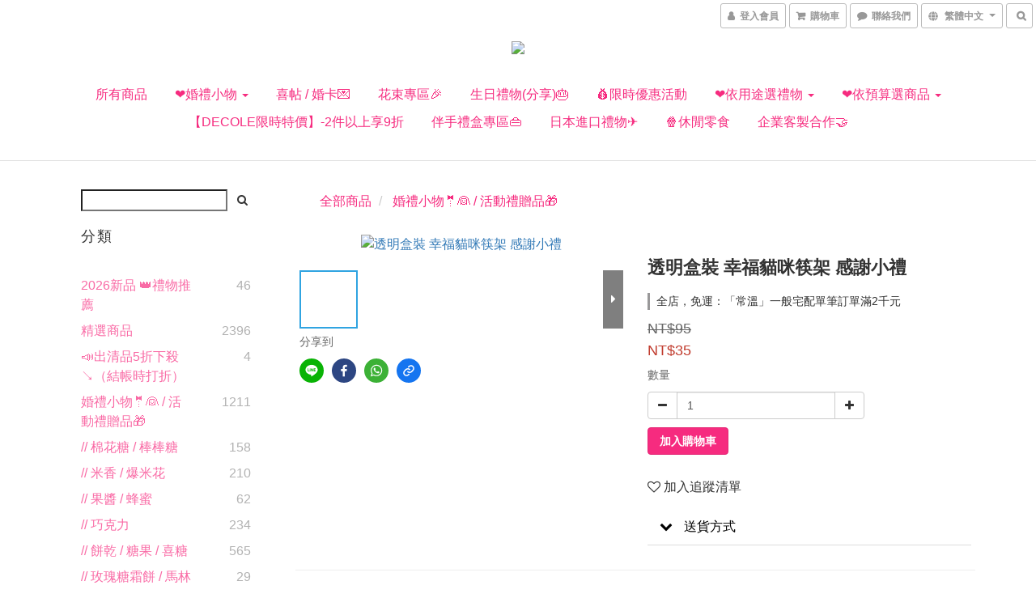

--- FILE ---
content_type: text/html; charset=utf-8
request_url: https://www.liwu.tw/products/g2872
body_size: 72835
content:
<!DOCTYPE html>
<html lang="zh-hant">
<head>

  
    <title ng-non-bindable>幸福朵朵-透明盒裝 幸福貓咪筷架 感謝小禮</title>

  <meta name="description" content="陶瓷製品高溫窯製！ 釉下彩工藝，不掉色易清潔！ 小巧可愛，細緻逼真～ 讓人超級愛不釋手！ 用途可做筷架、毛筆架  每份小禮盒均有 1隻貓咪筷架 並且為您繫上金色緞帶及燙金感謝吊牌 作為婚禮小物、生日分享、感謝禮、客戶拜訪禮等等活動 都會是一個非常受歡迎的小禮物喔🧡 收到的人們都會很開心～">

    <meta name="keywords" content="幸福朵朵,貓咪筷架,感謝小禮,婚禮小物,二次進場,遊戲活動禮,探房禮,生日分享,造型筷架,工商禮,拜訪禮,造型筷架,毛筆架,">



    <link rel="preload" href="https://cdn.shoplineapp.com/s/javascripts/currencies.js" as="script">

  <link rel="preload" href="https://cdn.shoplineapp.com/assets/fonts/fontawesome-webfont.woff2?v=4.7.0" as="font" type="font/woff2" crossorigin>



      <link rel="preload" as="image" href="https://shoplineimg.com/5b0b67f072fdc0092500786c/64a3e72c9d1bfb001dcae99e/800x.webp?source_format=jpg" media="(max-height: 950px)">

<!-- locale meta -->

<meta name="viewport" content="width=device-width, initial-scale=1.0, viewport-fit=cover">

<meta name="mobile-web-app-capable" content="yes">
<meta name="format-detection" content="telephone=no" />

<meta name="google" value="notranslate">




    <script type="application/ld+json">
    {"@context":"https://schema.org","@type":"WebSite","name":"幸福朵朵婚禮小物 | 推薦小禮物8元起 | 企業禮品 | 活動贈品 | 禮物 | 花束 | 滿額免運送贈品","url":"https://www.liwu.tw"}
    </script>


  <link rel="shortcut icon" type="image/png" href="https://img.shoplineapp.com/media/image_clips/5b1df75510abb97267004529/original.png?1528690512">

<!-- styles-->
<link rel="preconnect" href="https://fonts.gstatic.com">
<link href='https://fonts.googleapis.com/css?family=Open+Sans:300italic,400italic,600italic,700italic,800italic,400,300,600,700,800&display=swap' type='text/css' as="style" onload="this.rel='stylesheet'" />
<link href='https://fonts.googleapis.com/css?family=Source+Sans+Pro:200,300,400,600,700,900,200italic,300italic,400italic,600italic,700italic,900italic&display=swap' type='text/css' as="style" onload="this.rel='stylesheet'">
    <link rel="stylesheet" media="all" href="https://cdn.shoplineapp.com/assets/common-898e3d282d673c037e3500beff4d8e9de2ee50e01c27252b33520348e0b17da0.css" onload="" />

    <link rel="stylesheet" media="all" href="https://cdn.shoplineapp.com/assets/application-2cf2dbc52324adeef303693d883224cd4701b7a57a709b939703c1a9b0aa98b1.css" onload="" />

      <link rel="stylesheet" media="all" href="https://cdn.shoplineapp.com/assets/themes/simple-647c4914315bc75f69228ccba7a056517c0c9e752b2993586a5b3a4b71c2b88a.css" onload="" />






<style>
  :root {
      --primary-color: #f1d9d7;

    --cookie-consent-popup-z-index: 1000;
  }
</style>


  <link rel="stylesheet" media="all" href="https://cdn.shoplineapp.com/packs/css/intl_tel_input-0d9daf73.chunk.css" />




<!-- styles-->



<!-- GLOBAL CONTENT FOR HTML HEAD START-->
	    <link rel="stylesheet" media="all" href="https://cdn.shoplineapp.com/assets/themes/simple.pink-3829070faf1415a067bbe827c8c21fc046dba1a2843e7d613f5144043899acee.css" onload="" />


	    <link rel="stylesheet" media="all" href="https://cdn.shoplineapp.com/assets/themes/header.centered-7b1381fe8034e006d6b2474a9480b853101848896418635227bd89c1100fe12c.css" onload="" />

	


	
<!-- GLOBAL CONTENT FOR HTML HEAD END -->



<!--- Site Ownership Data -->
    <meta name="google-site-verification" content="Y-3qjdvGg7oRSxi5g72IiXGKewj6sYjQ-hBx6yhyxYI">
    <meta name="msvalidate.01" content="925D7E47F4C4F28AC1E7A30361CF1947">
<!--- Site Ownership Data End-->

<base href="/">

  <style>
    .sl-goto-top { bottom: 80px; right: 8%;}
  </style>
  <meta name="google-site-verification" content="BrdEp8OYTrEqkr1y5q1R_3WCAX88KtXW6VCYfr0-E-A" />
<meta name="csrf-param" content="authenticity_token" />
<meta name="csrf-token" content="d7q0gxbuYOETDCR3zso5id01HjgcdXufAS2Ro73TRXS0pPVKIu9OXvuWGjkt5nKIbdH/SItChhwfO+ezAu7uWw==" />


<!-- Start of Criteo one tag -->
<!-- End of Criteo one tag -->

<meta name="csrf-param" content="authenticity_token" />
<meta name="csrf-token" content="bmWEWz96mftMwf+U7GaUlW0KWMO06xiowesQCiT4/Yyte8WSC3u3RKRbwdoPSt+U3e65syPc5Svf/WYam8VWow==" />
  

    <meta property="og:title" content="幸福朵朵-透明盒裝 幸福貓咪筷架 感謝小禮">

  <meta property="og:type" content="product"/>

    <meta property="og:url" content="https://www.liwu.tw/products/g2872">
    <link rel="canonical" href="https://www.liwu.tw/products/g2872">

  <meta property="og:description" content="陶瓷製品高溫窯製！ 釉下彩工藝，不掉色易清潔！ 小巧可愛，細緻逼真～ 讓人超級愛不釋手！ 用途可做筷架、毛筆架  每份小禮盒均有 1隻貓咪筷架 並且為您繫上金色緞帶及燙金感謝吊牌 作為婚禮小物、生日分享、感謝禮、客戶拜訪禮等等活動 都會是一個非常受歡迎的小禮物喔🧡 收到的人們都會很開心～">

    <meta property="og:image" content="https://img.shoplineapp.com/media/image_clips/64a3e72c9d1bfb001dcae99e/original.jpg?1688463148">
    <meta name="thumbnail" content="https://img.shoplineapp.com/media/image_clips/64a3e72c9d1bfb001dcae99e/original.jpg?1688463148">

    <meta property="fb:app_id" content="142490689952994">



<script type="text/javascript">
  window.mainConfig = JSON.parse('{\"sessionId\":\"\",\"merchantId\":\"5b0b67f072fdc0092500786c\",\"appCoreHost\":\"shoplineapp.com\",\"assetHost\":\"https://cdn.shoplineapp.com/packs/\",\"apiBaseUrl\":\"http://shoplineapp.com\",\"eventTrackApi\":\"https://events.shoplytics.com/api\",\"frontCommonsApi\":\"https://front-commons.shoplineapp.com/api\",\"appendToUrl\":\"\",\"env\":\"production\",\"merchantData\":{\"_id\":\"5b0b67f072fdc0092500786c\",\"addon_limit_enabled\":true,\"base_country_code\":\"TW\",\"base_currency\":{\"id\":\"twd\",\"iso_code\":\"TWD\",\"alternate_symbol\":\"NT$\",\"name\":\"New Taiwan Dollar\",\"symbol_first\":true,\"subunit_to_unit\":1},\"base_currency_code\":\"TWD\",\"beta_feature_keys\":[],\"brand_home_url\":\"https://www.liwu.tw\",\"checkout_setting\":{\"enable_membership_autocheck\":true,\"enable_subscription_autocheck\":false,\"enable_sc_fast_checkout\":false,\"multi_checkout\":{\"enabled\":false}},\"current_plan_key\":\"basket\",\"current_theme_key\":\"simple\",\"delivery_option_count\":6,\"enabled_stock_reminder\":true,\"handle\":\"bbj592\",\"identifier\":\"\",\"instagram_access_token\":\"\",\"instagram_id\":\"\",\"invoice_activation\":\"inactive\",\"is_image_service_enabled\":true,\"mobile_logo_media_url\":\"https://img.shoplineapp.com/media/image_clips/5ecfa738ffd7990030500fd5/original.png?1590667064\",\"name\":\"幸福朵朵婚禮小物 | 推薦小禮物8元起 | 企業禮品 | 活動贈品 | 禮物 | 花束 | 滿額免運送贈品\",\"order_setting\":{\"invoice_activation\":\"inactive\",\"short_message_activation\":\"inactive\",\"stock_reminder_activation\":\"true\",\"default_out_of_stock_reminder\":true,\"auto_cancel_expired_orders\":true,\"auto_revert_credit\":true,\"enabled_order_auth_expiry\":false,\"enforce_user_login_on_checkout\":false,\"enable_order_split_einvoice_reissue\":false,\"no_duplicate_uniform_invoice\":false,\"checkout_without_email\":false,\"hourly_auto_invoice\":false,\"enabled_location_id\":true,\"enabled_sf_hidden_product_name\":false,\"slp_auto_refund\":false,\"customer_return_order\":{\"enabled\":false,\"available_return_days\":\"7\"},\"customer_cancel_order\":{\"enabled\":false,\"auto_revert_credit\":false},\"custom_fields\":[{\"type\":\"textarea\",\"label\":\"※點下「前往結帳」後，才有「訂單備註」欄位喔！（若訂單有包含客製吊牌或姓名等，或其它要備註的事項，可填上）\\n※提醒您：收件人務必填寫「正確中文全名」，再次確認您的手機和地址都填正確，謝謝！\\n※若有急用者，務必選擇「宅配」結帳並備註使用日期，於結帳後來電告知，以便即時幫您處理喔！\",\"display_type\":\"text_field\",\"name_translations\":{\"zh-hant\":\"※點下「前往結帳」後，才有「訂單備註」欄位喔！（若訂單有包含客製吊牌或姓名等，或其它要備註的事項，可填上）\\n※提醒您：收件人務必填寫「正確中文全名」，再次確認您的手機和地址都填正確，謝謝！\\n※若有急用者，務必選擇「宅配」結帳並備註使用日期，於結帳後來電告知，以便即時幫您處理喔！\"},\"hint_translations\":{\"en\":\"\",\"zh-hant\":\"\",\"zh-hk\":\"\",\"zh-cn\":\"\",\"zh-tw\":\"\",\"vi\":\"\"}},{\"type\":\"text\",\"label\":\"7-11門市名稱（選711賣貨便者需填寫）\",\"display_type\":\"text_field\",\"name_translations\":{\"zh-hant\":\"7-11門市名稱（選711賣貨便者需填寫）\"},\"field_id\":\"68ad7f931ed4e4000c07aa2d\"}],\"invoice\":{\"tax_id\":\"\"},\"facebook_messenging\":{\"status\":\"deactivated\"},\"status_update_sms\":{\"status\":\"deactivated\"},\"private_info_handle\":{\"enabled\":false,\"custom_fields_enabled\":false}},\"payment_method_count\":5,\"product_setting\":{\"enabled_product_review\":true,\"variation_display\":\"dropdown\",\"price_range_enabled\":true,\"enabled_pos_product_customized_price\":false,\"enabled_pos_product_price_tier\":false,\"pos_product_channel_price_status\":\"off\",\"enabled_pos_pinned_product\":false,\"show_max_discount_rate\":{\"enabled\":false,\"display_type\":\"percent\"}},\"promotion_setting\":{\"multi_order_discount_strategy\":\"order_or_tier_promotion\",\"order_gift_threshold_mode\":\"after_price_discounts\",\"order_free_shipping_threshold_mode\":\"after_all_discounts\",\"category_item_gift_threshold_mode\":\"before_discounts\",\"category_item_free_shipping_threshold_mode\":\"before_discounts\"},\"rollout_keys\":[\"2FA_google_authenticator\",\"3_layer_category\",\"3_layer_navigation\",\"3_layer_variation\",\"711_CB_13countries\",\"711_CB_pickup_TH\",\"711_c2b_report_v2\",\"711_cross_delivery\",\"AdminCancelRecurringSubscription_V1\",\"BasketSynchronizedToITC_V1\",\"MC_WA_Template_Management\",\"MC_manual_order\",\"MO_Apply_Coupon_Code\",\"StaffCanBeDeleted_V1\",\"SummaryStatement_V1\",\"UTM_export\",\"UTM_register\",\"abandoned_cart_notification\",\"add_system_fontstyle\",\"add_to_cart_revamp\",\"addon_products_limit_10\",\"addon_products_limit_unlimited\",\"addon_quantity\",\"address_format_batch2\",\"address_format_jp\",\"address_format_my\",\"address_format_us\",\"address_format_vn\",\"admin_app_extension\",\"admin_clientele_profile\",\"admin_custom_domain\",\"admin_image_service\",\"admin_logistic_bank_account\",\"admin_manual_order\",\"admin_realtime\",\"admin_vietnam_dong\",\"admin_whitelist_ip\",\"adminapp_order_form\",\"adminapp_wa_contacts_list\",\"ads_system_new_tab\",\"adyen_my_sc\",\"affiliate_by_product\",\"affiliate_dashboard\",\"affiliate_kol_report_appstore\",\"alipay_hk_sc\",\"amazon_product_review\",\"android_pos_agent_clockin_n_out\",\"android_pos_purchase_order_partial_in_storage\",\"android_pos_save_send_receipt\",\"android_pos_v2_force_upgrade_version_1-50-0_date_2025-08-30\",\"app_categories_filtering\",\"app_multiplan\",\"app_subscription_prorated_billing\",\"apply_multi_order_discount\",\"apps_store\",\"apps_store_blog\",\"apps_store_fb_comment\",\"apps_store_wishlist\",\"appstore_free_trial\",\"archive_order_data\",\"archive_order_ui\",\"assign_products_to_category\",\"auth_flow_revamp\",\"auto_credit\",\"auto_credit_notify\",\"auto_credit_percentage\",\"auto_credit_recurring\",\"auto_reply_comment\",\"auto_reply_fb\",\"auto_save_sf_plus_address\",\"availability_buy_online_pickup_instore\",\"availability_preview_buy_online_pickup_instore\",\"back_in_stock_appstore\",\"back_in_stock_notify\",\"basket_comparising_link_CNY\",\"basket_comparising_link_HKD\",\"basket_comparising_link_TWD\",\"basket_invoice_field\",\"basket_pricing_page_cny\",\"basket_pricing_page_hkd\",\"basket_pricing_page_myr\",\"basket_pricing_page_sgd\",\"basket_pricing_page_thb\",\"basket_pricing_page_twd\",\"basket_pricing_page_usd\",\"basket_pricing_page_vnd\",\"basket_subscription_coupon\",\"basket_subscription_email\",\"bianco_setting\",\"bidding_select_product\",\"bing_ads\",\"birthday_format_v2\",\"block_gtm_for_lighthouse\",\"blog\",\"blog_app\",\"blog_revamp_admin\",\"blog_revamp_admin_category\",\"blog_revamp_doublewrite\",\"blog_revamp_related_products\",\"blog_revamp_shop_category\",\"blog_revamp_singleread\",\"breadcrumb\",\"broadcast_addfilter\",\"broadcast_advanced_filters\",\"broadcast_analytics\",\"broadcast_center\",\"broadcast_clone\",\"broadcast_email_html\",\"broadcast_facebook_template\",\"broadcast_line_template\",\"broadcast_preset_time\",\"broadcast_to_unsubscribers_sms\",\"broadcast_unsubscribe_email\",\"bulk_action_customer\",\"bulk_action_product\",\"bulk_assign_point\",\"bulk_import_multi_lang\",\"bulk_payment_delivery_setting\",\"bulk_printing_labels_711C2C\",\"bulk_update_dynamic_fields\",\"bulk_update_job\",\"bulk_update_new_fields\",\"bulk_update_product_download_with_filter\",\"bulk_update_tag\",\"bulk_update_tag_enhancement\",\"bundle_add_type\",\"bundle_group\",\"bundle_page\",\"bundle_pricing\",\"bundle_promotion_apply_enhancement\",\"bundle_stackable\",\"buy_at_amazon\",\"buy_button\",\"buy_now_button\",\"buyandget_promotion\",\"callback_service\",\"cancel_order_by_customer\",\"cancel_order_by_customer_v2\",\"cart_addon\",\"cart_addon_condition\",\"cart_addon_limit\",\"cart_use_product_service\",\"cart_uuid\",\"category_banner_multiple\",\"category_limit_unlimited\",\"category_sorting\",\"channel_amazon\",\"channel_fb\",\"channel_integration\",\"channel_line\",\"charge_shipping_fee_by_product_qty\",\"chat_widget\",\"chat_widget_facebook\",\"chat_widget_ig\",\"chat_widget_line\",\"chat_widget_livechat\",\"chat_widget_whatsapp\",\"chatbot_card_carousel\",\"chatbot_card_template\",\"chatbot_image_widget\",\"chatbot_keywords_matching\",\"chatbot_welcome_template\",\"checkout_membercheckbox_toggle\",\"checkout_revamp_v2024\",\"checkout_setting\",\"cn_pricing_page_2019\",\"combine_orders_app\",\"comment_list_export\",\"component_h1_tag\",\"connect_new_facebookpage\",\"consolidated_billing\",\"cookie_consent\",\"country_code\",\"coupon_center_back_to_cart\",\"coupon_notification\",\"coupon_v2\",\"create_staff_revamp\",\"credit_amount_condition_hidden\",\"credit_campaign\",\"credit_condition_5_tier_ec\",\"credit_installment_payment_fee_hidden\",\"credit_point_report\",\"credit_point_triggerpoint\",\"crm_email_custom\",\"crm_notify_preview\",\"crm_sms_custom\",\"crm_sms_notify\",\"cross_shop_tracker\",\"custom_css\",\"custom_home_delivery_tw\",\"custom_notify\",\"custom_order_export\",\"customer_advanced_filter\",\"customer_coupon\",\"customer_custom_field_limit_5\",\"customer_data_secure\",\"customer_edit\",\"customer_export_v2\",\"customer_group\",\"customer_group_analysis\",\"customer_group_broadcast\",\"customer_group_filter_p2\",\"customer_group_filter_p3\",\"customer_group_regenerate\",\"customer_group_sendcoupon\",\"customer_group_smartrfm_filter\",\"customer_import_50000_failure_report\",\"customer_import_v2\",\"customer_import_v3\",\"customer_list\",\"customer_new_report\",\"customer_referral\",\"customer_referral_notify\",\"customer_search_match\",\"customer_tag\",\"dashboard_v2\",\"dashboard_v2_revamp\",\"date_picker_v2\",\"deep_link_support_linepay\",\"deep_link_support_payme\",\"deep_search\",\"default_theme_ultrachic\",\"delivery_time\",\"delivery_time_with_quantity\",\"design_submenu\",\"dev_center_app_store\",\"disable_footer_brand\",\"disable_old_upgrade_reminder\",\"domain_applicable\",\"doris_bien_setting\",\"dusk_setting\",\"ec_order_unlimit\",\"ecpay_expirydate\",\"ecpay_payment_gateway\",\"edit_order_promotion_applied_creditpoint\",\"einvoice_bulk_update\",\"einvoice_edit\",\"einvoice_list_by_day\",\"einvoice_newlogic\",\"email_credit_expire_notify\",\"email_custom\",\"email_member_forget_password_notify\",\"email_member_register_notify\",\"email_order_notify\",\"email_verification\",\"enable_body_script\",\"enable_calculate_api_promotion_apply\",\"enable_calculate_api_promotion_filter\",\"enable_cart_api\",\"enable_cart_service\",\"enable_corejs_splitting\",\"enable_lazysizes_image_tag\",\"enable_new_css_bundle\",\"enable_order_status_callback_revamp_for_promotion\",\"enable_order_status_callback_revamp_for_storefront\",\"enable_promotion_usage_record\",\"enable_shopjs_splitting\",\"enhanced_catalog_feed\",\"exclude_product\",\"exclude_product_v2\",\"execute_shipment_permission\",\"export_inventory_report_v2\",\"express_cart\",\"express_checkout_pages\",\"extend_reminder\",\"external_redeem_coupon\",\"facebook_ads\",\"facebook_dia\",\"facebook_line_promotion_notify\",\"facebook_login\",\"facebook_messenger_subscription\",\"facebook_notify\",\"facebook_pixel_manager\",\"fb_1on1_chat\",\"fb_broadcast\",\"fb_broadcast_sc\",\"fb_broadcast_sc_p2\",\"fb_comment_app\",\"fb_entrance_optimization\",\"fb_feed_unlimit\",\"fb_group\",\"fb_menu\",\"fb_messenger_onetime_notification\",\"fb_multi_category_feed\",\"fb_offline_conversions_api\",\"fb_pixel_matching\",\"fb_pixel_v2\",\"fb_post_management\",\"fb_product_set\",\"fb_quick_signup_link\",\"fb_shop_now_button\",\"fb_ssapi\",\"fb_sub_button\",\"fb_welcome_msg\",\"fbe_oe\",\"fbe_shop\",\"fbe_v2\",\"fbe_v2_edit\",\"feature_alttag_phase1\",\"feature_alttag_phase2\",\"flash_price_campaign\",\"fm_order_receipt\",\"fmt_c2c_newlabel\",\"fmt_revision\",\"footer_brand\",\"footer_builder\",\"footer_builder_new\",\"form_builder\",\"form_builder_access\",\"form_builder_user_management\",\"form_builder_v2_elements\",\"form_builder_v2_receiver\",\"form_builder_v2_report\",\"freeshipping_promotion_condition\",\"get_coupon\",\"get_promotions_by_cart\",\"gift_promotion_condition\",\"gift_shipping_promotion_discount_condition\",\"gifts_limit_10\",\"gifts_limit_unlimited\",\"gmv_revamp\",\"godaddy\",\"google_ads_api\",\"google_ads_manager\",\"google_analytics_4\",\"google_analytics_manager\",\"google_content_api\",\"google_dynamic_remarketing_tag\",\"google_enhanced_conversions\",\"google_preorder_feed\",\"google_product_category_3rdlayer\",\"google_recaptcha\",\"google_remarketing_manager\",\"google_signup_login\",\"google_tag_manager\",\"gp_tw_sc\",\"group_url_bind_post_live\",\"h2_tag_phase1\",\"hct_logistics_bills_report\",\"hidden_product\",\"hidden_product_p2\",\"hide_credit_point_record_balance\",\"hk_pricing_page_2019\",\"hkd_pricing_page_disabled_2020\",\"ig_browser_notify\",\"ig_live\",\"ig_login_entrance\",\"ig_new_api\",\"image_gallery\",\"image_gallery_p2\",\"image_host_by_region\",\"image_limit_100000\",\"image_limit_30000\",\"image_widget_mobile\",\"inbox_manual_order\",\"inbox_send_cartlink\",\"increase_variation_limit\",\"instagram_create_post\",\"instagram_post_sales\",\"instant_order_form\",\"integrated_label_711\",\"integrated_sfexpress\",\"integration_one\",\"inventory_change_reason\",\"inventory_search_v2\",\"job_api_products_export\",\"job_api_user_export\",\"job_product_import\",\"jquery_v3\",\"kingsman_v2_setting\",\"layout_engine_service_kingsman_blogs\",\"layout_engine_service_kingsman_member_center\",\"layout_engine_service_kingsman_promotions\",\"line_1on1_chat\",\"line_abandon_notification\",\"line_ads_tag\",\"line_broadcast\",\"line_ec\",\"line_in_chat_shopping\",\"line_live\",\"line_login\",\"line_login_mobile\",\"line_point_cpa_tag\",\"line_shopping_new_fields\",\"line_signup\",\"live_after_keyword\",\"live_ai_tag_comments\",\"live_announce_bids\",\"live_announce_buyer\",\"live_bidding\",\"live_broadcast_v2\",\"live_bulk_checkoutlink\",\"live_bulk_edit\",\"live_checkout_notification\",\"live_checkout_notification_all\",\"live_checkout_notification_message\",\"live_comment_discount\",\"live_comment_robot\",\"live_create_product_v2\",\"live_crosspost\",\"live_dashboard_product\",\"live_event_discount\",\"live_exclusive_price\",\"live_fb_group\",\"live_fhd_video\",\"live_general_settings\",\"live_group_event\",\"live_host_panel\",\"live_ig_messenger_broadcast\",\"live_ig_product_recommend\",\"live_im_switch\",\"live_keyword_switch\",\"live_line_broadcast\",\"live_line_management\",\"live_line_multidisplay\",\"live_luckydraw_enhancement\",\"live_messenger_broadcast\",\"live_order_block\",\"live_print_advanced\",\"live_product_recommend\",\"live_shopline_announcement\",\"live_shopline_beauty_filter\",\"live_shopline_keyword\",\"live_shopline_product_card\",\"live_shopline_view\",\"live_shopline_view_marquee\",\"live_show_storefront_facebook\",\"live_show_storefront_shopline\",\"live_stream_settings\",\"locale_revamp\",\"lock_cart_sc_product\",\"logistic_bill_v2_711_b2c\",\"logistic_bill_v2_711_c2c\",\"logo_favicon\",\"luckydraw_products\",\"luckydraw_qualification\",\"manual_activation\",\"manual_order\",\"manual_order_7-11\",\"manual_order_ec_to_sc\",\"manually_bind_post\",\"marketing_affiliate\",\"marketing_affiliate_p2\",\"mc-history-instant\",\"mc_711crossborder\",\"mc_ad_tag\",\"mc_assign_message\",\"mc_auto_bind_member\",\"mc_autoreply_cotent\",\"mc_autoreply_question\",\"mc_autoreply_trigger\",\"mc_broadcast\",\"mc_broadcast_v2\",\"mc_bulk_read\",\"mc_chatbot_template\",\"mc_delete_message\",\"mc_edit_cart\",\"mc_history_instant\",\"mc_history_post\",\"mc_im\",\"mc_inbox_autoreply\",\"mc_input_status\",\"mc_instant_notifications\",\"mc_invoicetitle_optional\",\"mc_keyword_autotagging\",\"mc_line_broadcast\",\"mc_line_broadcast_all_friends\",\"mc_line_cart\",\"mc_logistics_hct\",\"mc_logistics_tcat\",\"mc_manage_blacklist\",\"mc_mark_todo\",\"mc_new_menu\",\"mc_phone_tag\",\"mc_reminder_unpaid\",\"mc_reply_pic\",\"mc_setting_message\",\"mc_setting_orderform\",\"mc_shop_message_refactor\",\"mc_smart_advice\",\"mc_sort_waitingtime\",\"mc_sort_waitingtime_new\",\"mc_tw_invoice\",\"media_gcp_upload\",\"member_center_profile_revamp\",\"member_import_notify\",\"member_info_reward\",\"member_info_reward_subscription\",\"member_password_setup_notify\",\"member_points\",\"member_points_notify\",\"member_price\",\"membership_tier_double_write\",\"membership_tier_notify\",\"membership_tiers\",\"memebr_center_point_credit_revamp\",\"menu_limit_100\",\"menu_limit_unlimited\",\"merchant_automatic_payment_setting\",\"message_center_v3\",\"message_revamp\",\"mo_remove_discount\",\"mobile_and_email_signup\",\"mobile_signup_p2\",\"modularize_address_format\",\"molpay_credit_card\",\"multi_lang\",\"multicurrency\",\"my_pricing_page_2019\",\"myapp_reauth_alert\",\"myr_pricing_page_disabled_2020\",\"new_app_subscription\",\"new_layout_for_mobile_and_pc\",\"new_onboarding_flow\",\"new_return_management\",\"new_settings_apply_all_promotion\",\"new_signup_flow\",\"new_sinopac_3d\",\"notification_custom_sending_time\",\"npb_theme_philia\",\"npb_widget_font_size_color\",\"ob_revamp\",\"ob_sgstripe\",\"ob_twecpay\",\"oceanpay\",\"old_fbe_removal\",\"onboarding_basketplan\",\"onboarding_handle\",\"one_new_filter\",\"one_page_store\",\"one_page_store_1000\",\"one_page_store_checkout\",\"one_page_store_clone\",\"one_page_store_product_set\",\"online_credit_redemption_toggle\",\"online_store_design\",\"online_store_design_setup_guide_basketplan\",\"open_api_management\",\"order_add_to_cart\",\"order_archive_calculation_revamp_crm_amount\",\"order_archive_calculation_revamp_crm_member\",\"order_archive_product_testing\",\"order_archive_testing\",\"order_archive_testing_crm\",\"order_archive_testing_order_details\",\"order_archive_testing_return_order\",\"order_confirmation_slip_upload\",\"order_custom_field_limit_5\",\"order_custom_notify\",\"order_decoupling_product_revamp\",\"order_discount_stackable\",\"order_export_366day\",\"order_export_v2\",\"order_filter_shipped_date\",\"order_message_broadcast\",\"order_new_source\",\"order_promotion_split\",\"order_search_custom_field\",\"order_search_sku\",\"order_select_across_pages\",\"order_sms_notify\",\"order_split\",\"order_status_non_automation\",\"order_status_tag_color\",\"order_tag\",\"orderemail_new_logic\",\"other_custom_notify\",\"out_of_stock_order\",\"page_builder_revamp\",\"page_builder_revamp_theme_setting\",\"page_builder_section_cache_enabled\",\"page_builder_widget_accordion\",\"page_builder_widget_blog\",\"page_builder_widget_category\",\"page_builder_widget_collage\",\"page_builder_widget_countdown\",\"page_builder_widget_custom_liquid\",\"page_builder_widget_instagram\",\"page_builder_widget_product_text\",\"page_builder_widget_subscription\",\"page_builder_widget_video\",\"page_limit_unlimited\",\"page_view_cache\",\"pakpobox\",\"partial_free_shipping\",\"payme\",\"payment_condition\",\"payment_fee_config\",\"payment_image\",\"payment_slip_notify\",\"paypal_upgrade\",\"pdp_image_lightbox\",\"pdp_image_lightbox_icon\",\"pending_subscription\",\"philia_setting\",\"pickup_remember_store\",\"plp_label_wording\",\"plp_product_seourl\",\"plp_variation_selector\",\"plp_wishlist\",\"point_campaign\",\"point_redeem_to_cash\",\"pos_only_product_settings\",\"pos_retail_store_price\",\"pos_setup_guide_basketplan\",\"post_cancel_connect\",\"post_commerce_stack_comment\",\"post_fanpage_luckydraw\",\"post_fb_group\",\"post_general_setting\",\"post_lock_pd\",\"post_sales_dashboard\",\"postsale_auto_reply\",\"postsale_create_post\",\"postsale_ig_auto_reply\",\"postsales_connect_multiple_posts\",\"preset_publish\",\"product_available_time\",\"product_cost_permission\",\"product_feed_info\",\"product_feed_manager_availability\",\"product_feed_revamp\",\"product_index_v2\",\"product_info\",\"product_limit_1000\",\"product_limit_unlimited\",\"product_log_v2\",\"product_page_limit_10\",\"product_quantity_update\",\"product_recommendation_abtesting\",\"product_revamp_doublewrite\",\"product_revamp_singleread\",\"product_review_import\",\"product_review_import_installable\",\"product_review_plp\",\"product_review_reward\",\"product_search\",\"product_set_revamp\",\"product_set_v2_enhancement\",\"product_summary\",\"promotion_blacklist\",\"promotion_filter_by_date\",\"promotion_first_purchase\",\"promotion_hour\",\"promotion_limit_10\",\"promotion_limit_100\",\"promotion_limit_unlimited\",\"promotion_minitem\",\"promotion_page\",\"promotion_page_reminder\",\"promotion_page_seo_button\",\"promotion_record_archive_test\",\"promotion_reminder\",\"purchase_limit_campaign\",\"quick_answer\",\"recaptcha_reset_pw\",\"redirect_301_settings\",\"rejected_bill_reminder\",\"remove_fblike_sc\",\"repay_cookie\",\"replace_janus_interface\",\"replace_lms_old_oa_interface\",\"reports\",\"revert_credit\",\"revert_credit_p2\",\"revert_credit_status\",\"sales_dashboard\",\"sangria_setting\",\"sc_advanced_keyword\",\"sc_ai_chat_analysis\",\"sc_ai_suggested_reply\",\"sc_alipay_standard\",\"sc_atm\",\"sc_auto_bind_member\",\"sc_autodetect_address\",\"sc_autodetect_paymentslip\",\"sc_autoreply_icebreaker\",\"sc_broadcast_permissions\",\"sc_clearcart\",\"sc_clearcart_all\",\"sc_comment_label\",\"sc_comment_list\",\"sc_conversations_statistics_sunset\",\"sc_download_adminapp\",\"sc_facebook_broadcast\",\"sc_facebook_live\",\"sc_fb_ig_subscription\",\"sc_gpt_chatsummary\",\"sc_gpt_content_generator\",\"sc_gpt_knowledge_base\",\"sc_group_pm_commentid\",\"sc_group_webhook\",\"sc_intercom\",\"sc_keywords\",\"sc_line_live_pl\",\"sc_list_search\",\"sc_live_line\",\"sc_lock_inventory\",\"sc_manual_order\",\"sc_mc_settings\",\"sc_mo_711emap\",\"sc_order_unlimit\",\"sc_outstock_msg\",\"sc_overall_statistics\",\"sc_overall_statistics_api_v3\",\"sc_overall_statistics_v2\",\"sc_pickup\",\"sc_post_feature\",\"sc_product_set\",\"sc_product_variation\",\"sc_sidebar\",\"sc_similar_question_replies\",\"sc_slp_subscription_promotion\",\"sc_standard\",\"sc_store_pickup\",\"sc_wa_contacts_list\",\"sc_wa_message_report\",\"sc_wa_permissions\",\"scheduled_home_page\",\"search_function_image_gallery\",\"security_center\",\"select_all_customer\",\"select_all_inventory\",\"send_coupon_notification\",\"session_expiration_period\",\"setup_guide_basketplan\",\"sfexpress_centre\",\"sfexpress_eflocker\",\"sfexpress_service\",\"sfexpress_store\",\"sg_onboarding_currency\",\"share_cart_link\",\"shop_builder_plp\",\"shop_category_filter\",\"shop_category_filter_bulk_action\",\"shop_product_search_rate_limit\",\"shop_related_recaptcha\",\"shop_template_advanced_setting\",\"shopback_cashback\",\"shopline_captcha\",\"shopline_email_captcha\",\"shopline_product_reviews\",\"shoplytics_api_ordersales_v4\",\"shoplytics_api_psa_wide_table\",\"shoplytics_benchmark\",\"shoplytics_broadcast_api_v3\",\"shoplytics_channel_store_permission\",\"shoplytics_credit_analysis\",\"shoplytics_customer_refactor_api_v3\",\"shoplytics_date_picker_v2\",\"shoplytics_event_realtime_refactor_api_v3\",\"shoplytics_events_api_v3\",\"shoplytics_export_flex\",\"shoplytics_homepage_v2\",\"shoplytics_invoices_api_v3\",\"shoplytics_lite\",\"shoplytics_membership_tier_growth\",\"shoplytics_orders_api_v3\",\"shoplytics_ordersales_v3\",\"shoplytics_payments_api_v3\",\"shoplytics_pro\",\"shoplytics_product_revamp_api_v3\",\"shoplytics_promotions_api_v3\",\"shoplytics_psa_multi_stores_export\",\"shoplytics_psa_sub_categories\",\"shoplytics_rfim_enhancement_v3\",\"shoplytics_session_metrics\",\"shoplytics_staff_api_v3\",\"shoplytics_to_hd\",\"shopping_session_enabled\",\"signin_register_revamp\",\"skya_setting\",\"sl_admin_inventory_count\",\"sl_admin_inventory_transfer\",\"sl_admin_purchase_order\",\"sl_admin_supplier\",\"sl_logistics_bulk_action\",\"sl_logistics_fmt_freeze\",\"sl_logistics_modularize\",\"sl_payment_alipay\",\"sl_payment_cc\",\"sl_payment_standard_v2\",\"sl_payment_type_check\",\"sl_payments_apple_pay\",\"sl_payments_cc_promo\",\"sl_payments_my_cc\",\"sl_payments_my_fpx\",\"sl_payments_sg_cc\",\"sl_payments_tw_cc\",\"sl_pos\",\"sl_pos_SHOPLINE_Payments_tw\",\"sl_pos_admin\",\"sl_pos_admin_cancel_order\",\"sl_pos_admin_delete_order\",\"sl_pos_admin_inventory_transfer\",\"sl_pos_admin_order_archive_testing\",\"sl_pos_admin_purchase_order\",\"sl_pos_admin_register_shift\",\"sl_pos_admin_staff\",\"sl_pos_agent_by_channel\",\"sl_pos_agent_clockin_n_out\",\"sl_pos_agent_performance\",\"sl_pos_android_A4_printer\",\"sl_pos_android_check_cart_items_with_local_db\",\"sl_pos_android_order_reduction\",\"sl_pos_android_receipt_enhancement\",\"sl_pos_app_order_archive_testing\",\"sl_pos_app_transaction_filter_enhance\",\"sl_pos_apps_store\",\"sl_pos_bugfender_log_reduction\",\"sl_pos_bulk_import_update_enhancement\",\"sl_pos_check_duplicate_create_order\",\"sl_pos_claim_coupon\",\"sl_pos_convert_order_to_cart_by_snapshot\",\"sl_pos_credit_redeem\",\"sl_pos_customerID_duplicate_check\",\"sl_pos_customer_info_enhancement\",\"sl_pos_customer_product_preference\",\"sl_pos_customized_price\",\"sl_pos_disable_touchid_unlock\",\"sl_pos_discount\",\"sl_pos_einvoice_alert\",\"sl_pos_einvoice_refactor\",\"sl_pos_feature_permission\",\"sl_pos_force_upgrade_1-109-0\",\"sl_pos_force_upgrade_1-110-1\",\"sl_pos_free_gifts_promotion\",\"sl_pos_from_Swift_to_OC\",\"sl_pos_iOS_A4_printer\",\"sl_pos_iOS_app_transaction_filter_enhance\",\"sl_pos_iOS_cashier_revamp_cart\",\"sl_pos_iOS_cashier_revamp_product_list\",\"sl_pos_iPadOS_version_upgrade_remind_16_0_0\",\"sl_pos_initiate_couchbase\",\"sl_pos_inventory_count\",\"sl_pos_inventory_count_difference_reason\",\"sl_pos_inventory_count_for_selected_products\",\"sl_pos_inventory_feature_module\",\"sl_pos_inventory_transfer_insert_enhancement\",\"sl_pos_inventory_transfer_request\",\"sl_pos_invoice_carrier_scan\",\"sl_pos_invoice_product_name_filter\",\"sl_pos_invoice_swiftUI_revamp\",\"sl_pos_invoice_toast_show\",\"sl_pos_ios_receipt_info_enhancement\",\"sl_pos_ios_small_label_enhancement\",\"sl_pos_ios_version_upgrade_remind\",\"sl_pos_itc\",\"sl_pos_logo_terms_and_condition\",\"sl_pos_member_points\",\"sl_pos_member_price\",\"sl_pos_multiple_payments\",\"sl_pos_new_report_customer_analysis\",\"sl_pos_new_report_daily_payment_methods\",\"sl_pos_new_report_overview\",\"sl_pos_new_report_product_preorder\",\"sl_pos_new_report_transaction_detail\",\"sl_pos_no_minimum_age\",\"sl_pos_one_einvoice_setting\",\"sl_pos_order_reduction\",\"sl_pos_order_refactor_admin\",\"sl_pos_order_upload_using_pos_service\",\"sl_pos_partial_return\",\"sl_pos_password_setting_refactor\",\"sl_pos_payment\",\"sl_pos_payment_method_picture\",\"sl_pos_payment_method_prioritized_and_hidden\",\"sl_pos_payoff_preorder\",\"sl_pos_pin_products\",\"sl_pos_price_by_channel\",\"sl_pos_product_add_to_cart_refactor\",\"sl_pos_product_set\",\"sl_pos_product_variation_ui\",\"sl_pos_promotion\",\"sl_pos_promotion_by_channel\",\"sl_pos_purchase_order_onlinestore\",\"sl_pos_purchase_order_partial_in_storage\",\"sl_pos_receipt_enhancement\",\"sl_pos_receipt_information\",\"sl_pos_receipt_preorder_return_enhancement\",\"sl_pos_receipt_setting_by_channel\",\"sl_pos_receipt_swiftUI_revamp\",\"sl_pos_register_shift\",\"sl_pos_report_shoplytics_psi\",\"sl_pos_revert_credit\",\"sl_pos_save_send_receipt\",\"sl_pos_shopline_payment_invoice_new_flow\",\"sl_pos_show_coupon\",\"sl_pos_stock_refactor\",\"sl_pos_supplier_refactor\",\"sl_pos_terminal_bills\",\"sl_pos_terminal_settlement\",\"sl_pos_terminal_tw\",\"sl_pos_toast_revamp\",\"sl_pos_transaction_conflict\",\"sl_pos_transaction_view_admin\",\"sl_pos_transfer_onlinestore\",\"sl_pos_user_permission\",\"sl_pos_variation_setting_refactor\",\"sl_purchase_order_search_create_enhancement\",\"slp_bank_promotion\",\"slp_product_subscription\",\"slp_remember_credit_card\",\"slp_swap\",\"smart_omo_appstore\",\"smart_omo_credits\",\"smart_omo_customer_tag_note\",\"smart_omo_express_cart\",\"smart_omo_points\",\"smart_omo_redeem_coupon\",\"smart_omo_send_coupon\",\"smart_omo_show_coupon\",\"smart_product_recommendation\",\"smart_product_recommendation_regular\",\"smart_recommended_related_products\",\"sms_broadcast\",\"sms_custom\",\"sms_with_shop_name\",\"social_channel_revamp\",\"social_channel_user\",\"social_name_in_order\",\"split_order_applied_creditpoint\",\"sso_lang_th\",\"sso_lang_vi\",\"staff_elasticsearch\",\"staff_limit_5\",\"staff_limit_unlimited\",\"staff_service_migration\",\"static_resource_host_by_region\",\"stop_slp_approvedemail\",\"store_crm_pwa\",\"store_pick_up\",\"store_referral_export_import\",\"store_referral_setting\",\"storefront_app_extension\",\"storefront_return\",\"stripe_3d_secure\",\"stripe_3ds_cny\",\"stripe_3ds_hkd\",\"stripe_3ds_myr\",\"stripe_3ds_sgd\",\"stripe_3ds_thb\",\"stripe_3ds_usd\",\"stripe_3ds_vnd\",\"stripe_google_pay\",\"stripe_payment_intents\",\"stripe_radar\",\"stripe_subscription_my_account\",\"structured_data\",\"studio_livestream\",\"sub_sgstripe\",\"subscription_config_edit\",\"subscription_config_edit_delivery_payment\",\"subscription_currency\",\"subscription_order_expire_notify\",\"subscription_order_notify\",\"subscription_product\",\"subscription_promotion\",\"tappay_3D_secure\",\"tappay_sdk_v2_3_2\",\"tappay_sdk_v3\",\"tax_inclusive_setting\",\"taxes_settings\",\"tcat_711pickup_sl_logisitics\",\"tcat_logistics_bills_report\",\"tcat_newlabel\",\"th_pricing_page_2020\",\"thb_pricing_page_disabled_2020\",\"theme_bianco\",\"theme_doris_bien\",\"theme_kingsman_v2\",\"theme_level_3\",\"theme_sangria\",\"theme_ultrachic\",\"tier_birthday_credit\",\"tier_member_points\",\"tier_member_price\",\"tier_reward_app_availability\",\"tier_reward_app_p2\",\"tier_reward_credit\",\"tnc-checkbox\",\"toggle_mobile_category\",\"tw_app_shopback_cashback\",\"tw_fm_sms\",\"tw_pricing_page_2019\",\"tw_stripe_subscription\",\"twd_pricing_page_disabled_2020\",\"uc_integration\",\"uc_v2_endpoints\",\"ultra_setting\",\"unified_admin\",\"use_ngram_for_order_search\",\"user_center_social_channel\",\"user_credits\",\"variant_image_selector\",\"variant_saleprice_cost_weight\",\"variation_label_swatches\",\"varm_setting\",\"vn_pricing_page_2020\",\"vnd_pricing_page_disabled_2020\",\"wa_broadcast_customer_group\",\"wa_system_template\",\"wa_template_custom_content\",\"whatsapp_accept_marketing\",\"whatsapp_catalog\",\"whatsapp_extension\",\"whatsapp_order_form\",\"whatsapp_orderstatus_toggle\",\"wishlist_app\",\"yahoo_dot\",\"youtube_live_shopping\",\"zotabox_installable\"],\"shop_default_home_url\":\"https://bbj592.shoplineapp.com\",\"shop_status\":\"open\",\"show_sold_out\":true,\"sl_payment_merchant_id\":\"1979345533466187776\",\"supported_languages\":[\"en\",\"zh-hant\"],\"tags\":[\"life\"],\"time_zone\":\"Asia/Taipei\",\"updated_at\":\"2026-01-20T08:29:03.454Z\",\"user_setting\":{\"_id\":\"5b0b67f072fdc0092500786f\",\"created_at\":\"2018-05-28T02:22:40.889Z\",\"data\":{\"general_fields\":[{\"type\":\"gender\",\"options\":{\"order\":{\"include\":\"true\",\"required\":\"true\"},\"signup\":{\"include\":\"true\",\"required\":\"true\"},\"profile\":{\"include\":\"true\",\"required\":\"true\"}}},{\"type\":\"birthday\",\"options\":{\"order\":{\"include\":\"false\",\"required\":\"false\"},\"signup\":{\"include\":\"true\",\"required\":\"true\"},\"profile\":{\"include\":\"false\",\"required\":\"false\"}}}],\"minimum_age_limit\":\"13\",\"custom_fields\":[{\"type\":\"text\",\"name_translations\":{\"zh-hant\":\"預計使用日期\"},\"options\":{\"order\":{\"include\":\"true\",\"required\":\"true\"},\"signup\":{\"include\":\"true\",\"required\":\"true\"},\"profile\":{\"include\":\"true\",\"required\":\"true\"}},\"field_id\":\"5b0d0c710e64fe46c80002e6\",\"hint_translations\":{\"zh-hant\":\"↑請輸入「預計使用的當天日期」(若有現貨+無期限問題商品可能隨時出貨)\"}},{\"type\":\"text\",\"name_translations\":{\"zh-hant\":\"希望商品接近使用日前2-3天再寄達嗎？\"},\"hint_translations\":{\"zh-hant\":\"↑請填「是」或「否」\"},\"options\":{\"order\":{\"include\":\"true\",\"required\":\"true\"},\"signup\":{\"include\":\"true\",\"required\":\"true\"},\"profile\":{\"include\":\"true\",\"required\":\"true\"}},\"field_id\":\"5cef1e851bf399002cf01536\"}],\"signup_method\":\"email_and_mobile\",\"sms_verification\":{\"status\":\"true\",\"supported_countries\":[\"*\"]},\"facebook_login\":{\"status\":\"active\",\"app_id\":\"142490689952994\"},\"google_login\":{\"status\":\"inactive\",\"client_id\":\"\",\"client_secret\":\"\"},\"enable_facebook_comment\":{\"status\":\"inactive\"},\"facebook_comment\":\"\",\"line_login\":{\"status\":\"active\"},\"recaptcha_signup\":{\"status\":\"false\",\"site_key\":\"\"},\"email_verification\":{\"status\":\"true\"},\"login_with_verification\":{\"status\":\"true\"},\"upgrade_reminder\":\"\",\"enable_user_credit\":true,\"birthday_format\":\"YYYY/MM/DD\",\"send_birthday_credit_period\":\"daily\",\"member_info_reward\":{\"enabled\":false,\"reward_on\":[],\"subscription_reward_on\":[],\"coupons\":{\"enabled\":false,\"promotion_ids\":[]}},\"enable_age_policy\":false,\"force_complete_info\":false,\"member_account_setup\":{\"sms\":{\"status\":\"inactive\"},\"email\":{\"status\":\"inactive\"}}},\"item_type\":\"\",\"key\":\"users\",\"name\":null,\"owner_id\":\"5b0b67f072fdc0092500786c\",\"owner_type\":\"Merchant\",\"publish_status\":\"published\",\"status\":\"active\",\"updated_at\":\"2025-07-21T09:55:12.936Z\",\"value\":null}},\"localeData\":{\"loadedLanguage\":{\"name\":\"繁體中文\",\"code\":\"zh-hant\"},\"supportedLocales\":[{\"name\":\"English\",\"code\":\"en\"},{\"name\":\"繁體中文\",\"code\":\"zh-hant\"}]},\"currentUser\":null,\"themeSettings\":{\"theme_color\":\"simple.pink\",\"header_mode\":\"centered\",\"font-family\":\"Open Sans, Noto Sans TC\",\"categories_collapsed\":true,\"mobile_categories_collapsed\":true,\"image_fill\":false,\"is_multicurrency_enabled\":false,\"show_promotions_on_product\":true,\"enabled_quick_cart\":true,\"enabled_wish_list\":true,\"category_page\":\"48\",\"opens_in_new_tab\":true,\"goto_top\":true,\"hide_language_selector\":false,\"primary-color\":\"f1d9d7\",\"secondary-color\":\"73514f\",\"tertiary-color\":\"e70173\",\"mobile_categories_removed\":false,\"plp_wishlist\":true,\"buy_now_button\":{\"enabled\":false,\"color\":\"fb7813\"},\"plp_variation_selector\":{\"enabled\":false,\"show_variation\":1},\"enabled_sort_by_sold\":true},\"isMultiCurrencyEnabled\":false,\"features\":{\"plans\":{\"free\":{\"member_price\":false,\"cart_addon\":false,\"google_analytics_ecommerce\":false,\"membership\":false,\"shopline_logo\":true,\"user_credit\":{\"manaul\":false,\"auto\":false},\"variant_image_selector\":false},\"standard\":{\"member_price\":false,\"cart_addon\":false,\"google_analytics_ecommerce\":false,\"membership\":false,\"shopline_logo\":true,\"user_credit\":{\"manaul\":false,\"auto\":false},\"variant_image_selector\":false},\"starter\":{\"member_price\":false,\"cart_addon\":false,\"google_analytics_ecommerce\":false,\"membership\":false,\"shopline_logo\":true,\"user_credit\":{\"manaul\":false,\"auto\":false},\"variant_image_selector\":false},\"pro\":{\"member_price\":false,\"cart_addon\":false,\"google_analytics_ecommerce\":false,\"membership\":false,\"shopline_logo\":false,\"user_credit\":{\"manaul\":false,\"auto\":false},\"variant_image_selector\":false},\"business\":{\"member_price\":false,\"cart_addon\":false,\"google_analytics_ecommerce\":true,\"membership\":true,\"shopline_logo\":false,\"user_credit\":{\"manaul\":false,\"auto\":false},\"facebook_comments_plugin\":true,\"variant_image_selector\":false},\"basic\":{\"member_price\":false,\"cart_addon\":false,\"google_analytics_ecommerce\":false,\"membership\":false,\"shopline_logo\":false,\"user_credit\":{\"manaul\":false,\"auto\":false},\"variant_image_selector\":false},\"basic2018\":{\"member_price\":false,\"cart_addon\":false,\"google_analytics_ecommerce\":false,\"membership\":false,\"shopline_logo\":true,\"user_credit\":{\"manaul\":false,\"auto\":false},\"variant_image_selector\":false},\"sc\":{\"member_price\":false,\"cart_addon\":false,\"google_analytics_ecommerce\":true,\"membership\":false,\"shopline_logo\":true,\"user_credit\":{\"manaul\":false,\"auto\":false},\"facebook_comments_plugin\":true,\"facebook_chat_plugin\":true,\"variant_image_selector\":false},\"advanced\":{\"member_price\":false,\"cart_addon\":false,\"google_analytics_ecommerce\":true,\"membership\":false,\"shopline_logo\":false,\"user_credit\":{\"manaul\":false,\"auto\":false},\"facebook_comments_plugin\":true,\"facebook_chat_plugin\":true,\"variant_image_selector\":false},\"premium\":{\"member_price\":true,\"cart_addon\":true,\"google_analytics_ecommerce\":true,\"membership\":true,\"shopline_logo\":false,\"user_credit\":{\"manaul\":true,\"auto\":true},\"google_dynamic_remarketing\":true,\"facebook_comments_plugin\":true,\"facebook_chat_plugin\":true,\"wish_list\":true,\"facebook_messenger_subscription\":true,\"product_feed\":true,\"express_checkout\":true,\"variant_image_selector\":true},\"enterprise\":{\"member_price\":true,\"cart_addon\":true,\"google_analytics_ecommerce\":true,\"membership\":true,\"shopline_logo\":false,\"user_credit\":{\"manaul\":true,\"auto\":true},\"google_dynamic_remarketing\":true,\"facebook_comments_plugin\":true,\"facebook_chat_plugin\":true,\"wish_list\":true,\"facebook_messenger_subscription\":true,\"product_feed\":true,\"express_checkout\":true,\"variant_image_selector\":true},\"crossborder\":{\"member_price\":true,\"cart_addon\":true,\"google_analytics_ecommerce\":true,\"membership\":true,\"shopline_logo\":false,\"user_credit\":{\"manaul\":true,\"auto\":true},\"google_dynamic_remarketing\":true,\"facebook_comments_plugin\":true,\"facebook_chat_plugin\":true,\"wish_list\":true,\"facebook_messenger_subscription\":true,\"product_feed\":true,\"express_checkout\":true,\"variant_image_selector\":true},\"o2o\":{\"member_price\":true,\"cart_addon\":true,\"google_analytics_ecommerce\":true,\"membership\":true,\"shopline_logo\":false,\"user_credit\":{\"manaul\":true,\"auto\":true},\"google_dynamic_remarketing\":true,\"facebook_comments_plugin\":true,\"facebook_chat_plugin\":true,\"wish_list\":true,\"facebook_messenger_subscription\":true,\"product_feed\":true,\"express_checkout\":true,\"subscription_product\":true,\"variant_image_selector\":true}}},\"requestCountry\":\"US\",\"trackerEventData\":{\"Product ID\":\"64a38531cf0b05001a3f5124\"},\"isRecaptchaEnabled\":false,\"isRecaptchaEnterprise\":true,\"recaptchaEnterpriseSiteKey\":\"6LeMcv0hAAAAADjAJkgZLpvEiuc6migO0KyLEadr\",\"recaptchaEnterpriseCheckboxSiteKey\":\"6LfQVEEoAAAAAAzllcvUxDYhfywH7-aY52nsJ2cK\",\"recaptchaSiteKey\":\"6LeMcv0hAAAAADjAJkgZLpvEiuc6migO0KyLEadr\",\"currencyData\":{\"supportedCurrencies\":[{\"name\":\"$ HKD\",\"symbol\":\"$\",\"iso_code\":\"hkd\"},{\"name\":\"P MOP\",\"symbol\":\"P\",\"iso_code\":\"mop\"},{\"name\":\"¥ CNY\",\"symbol\":\"¥\",\"iso_code\":\"cny\"},{\"name\":\"$ TWD\",\"symbol\":\"$\",\"iso_code\":\"twd\"},{\"name\":\"$ USD\",\"symbol\":\"$\",\"iso_code\":\"usd\"},{\"name\":\"$ SGD\",\"symbol\":\"$\",\"iso_code\":\"sgd\"},{\"name\":\"€ EUR\",\"symbol\":\"€\",\"iso_code\":\"eur\"},{\"name\":\"$ AUD\",\"symbol\":\"$\",\"iso_code\":\"aud\"},{\"name\":\"£ GBP\",\"symbol\":\"£\",\"iso_code\":\"gbp\"},{\"name\":\"₱ PHP\",\"symbol\":\"₱\",\"iso_code\":\"php\"},{\"name\":\"RM MYR\",\"symbol\":\"RM\",\"iso_code\":\"myr\"},{\"name\":\"฿ THB\",\"symbol\":\"฿\",\"iso_code\":\"thb\"},{\"name\":\"د.إ AED\",\"symbol\":\"د.إ\",\"iso_code\":\"aed\"},{\"name\":\"¥ JPY\",\"symbol\":\"¥\",\"iso_code\":\"jpy\"},{\"name\":\"$ BND\",\"symbol\":\"$\",\"iso_code\":\"bnd\"},{\"name\":\"₩ KRW\",\"symbol\":\"₩\",\"iso_code\":\"krw\"},{\"name\":\"Rp IDR\",\"symbol\":\"Rp\",\"iso_code\":\"idr\"},{\"name\":\"₫ VND\",\"symbol\":\"₫\",\"iso_code\":\"vnd\"},{\"name\":\"$ CAD\",\"symbol\":\"$\",\"iso_code\":\"cad\"}],\"requestCountryCurrencyCode\":\"TWD\"},\"previousUrl\":\"\",\"checkoutLandingPath\":\"/cart\",\"webpSupported\":true,\"pageType\":\"products-show\",\"paypalCnClientId\":\"AYVtr8kMzEyRCw725vQM_-hheFyo1FuWeaup4KPSvU1gg44L-NG5e2PNcwGnMo2MLCzGRg4eVHJhuqBP\",\"efoxPayVersion\":\"1.0.60\",\"universalPaymentSDKUrl\":\"https://cdn.myshopline.com\",\"shoplinePaymentCashierSDKUrl\":\"https://cdn.myshopline.com/pay/paymentElement/1.7.1/index.js\",\"shoplinePaymentV2Env\":\"prod\",\"shoplinePaymentGatewayEnv\":\"prod\",\"currentPath\":\"/products/g2872\",\"isExceedCartLimitation\":null,\"familyMartEnv\":\"prod\",\"familyMartConfig\":{\"cvsname\":\"familymart.shoplineapp.com\"},\"familyMartFrozenConfig\":{\"cvsname\":\"familymartfreeze.shoplineapp.com\",\"cvslink\":\"https://familymartfreeze.shoplineapp.com/familymart_freeze_callback\",\"emap\":\"https://ecmfme.map.com.tw/ReceiveOrderInfo.aspx\"},\"pageIdentifier\":\"product_detail\",\"staticResourceHost\":\"https://static.shoplineapp.com/\",\"facebookAppId\":\"467428936681900\",\"facebookSdkVersion\":\"v2.7\",\"criteoAccountId\":null,\"criteoEmail\":null,\"shoplineCaptchaEnv\":\"prod\",\"shoplineCaptchaPublicKey\":\"MIGfMA0GCSqGSIb3DQEBAQUAA4GNADCBiQKBgQCUXpOVJR72RcVR8To9lTILfKJnfTp+f69D2azJDN5U9FqcZhdYfrBegVRKxuhkwdn1uu6Er9PWV4Tp8tRuHYnlU+U72NRpb0S3fmToXL3KMKw/4qu2B3EWtxeh/6GPh3leTvMteZpGRntMVmJCJdS8PY1CG0w6QzZZ5raGKXQc2QIDAQAB\",\"defaultBlockedSmsCountries\":\"PS,MG,KE,AO,KG,UG,AZ,ZW,TJ,NG,GT,DZ,BD,BY,AF,LK,MA,EH,MM,EG,LV,OM,LT,UA,RU,KZ,KH,LY,ML,MW,IR,EE\"}');
</script>

  <script
    src="https://browser.sentry-cdn.com/6.8.0/bundle.tracing.min.js"
    integrity="sha384-PEpz3oi70IBfja8491RPjqj38s8lBU9qHRh+tBurFb6XNetbdvlRXlshYnKzMB0U"
    crossorigin="anonymous"
    defer
  ></script>
  <script
    src="https://browser.sentry-cdn.com/6.8.0/captureconsole.min.js"
    integrity="sha384-FJ5n80A08NroQF9DJzikUUhiCaQT2rTIYeJyHytczDDbIiejfcCzBR5lQK4AnmVt"
    crossorigin="anonymous"
    defer
  ></script>

<script>
  function sriOnError (event) {
    if (window.Sentry) window.Sentry.captureException(event);

    var script = document.createElement('script');
    var srcDomain = new URL(this.src).origin;
    script.src = this.src.replace(srcDomain, '');
    if (this.defer) script.setAttribute("defer", "defer");
    document.getElementsByTagName('head')[0].insertBefore(script, null);
  }
</script>

<script>window.lazySizesConfig={},Object.assign(window.lazySizesConfig,{lazyClass:"sl-lazy",loadingClass:"sl-lazyloading",loadedClass:"sl-lazyloaded",preloadClass:"sl-lazypreload",errorClass:"sl-lazyerror",iframeLoadMode:"1",loadHidden:!1});</script>
<script>!function(e,t){var a=t(e,e.document,Date);e.lazySizes=a,"object"==typeof module&&module.exports&&(module.exports=a)}("undefined"!=typeof window?window:{},function(e,t,a){"use strict";var n,i;if(function(){var t,a={lazyClass:"lazyload",loadedClass:"lazyloaded",loadingClass:"lazyloading",preloadClass:"lazypreload",errorClass:"lazyerror",autosizesClass:"lazyautosizes",fastLoadedClass:"ls-is-cached",iframeLoadMode:0,srcAttr:"data-src",srcsetAttr:"data-srcset",sizesAttr:"data-sizes",minSize:40,customMedia:{},init:!0,expFactor:1.5,hFac:.8,loadMode:2,loadHidden:!0,ricTimeout:0,throttleDelay:125};for(t in i=e.lazySizesConfig||e.lazysizesConfig||{},a)t in i||(i[t]=a[t])}(),!t||!t.getElementsByClassName)return{init:function(){},cfg:i,noSupport:!0};var s,o,r,l,c,d,u,f,m,y,h,z,g,v,p,C,b,A,E,_,w,M,N,x,L,W,S,B,T,F,R,D,k,H,O,P,$,q,I,U,j,G,J,K,Q,V=t.documentElement,X=e.HTMLPictureElement,Y="addEventListener",Z="getAttribute",ee=e[Y].bind(e),te=e.setTimeout,ae=e.requestAnimationFrame||te,ne=e.requestIdleCallback,ie=/^picture$/i,se=["load","error","lazyincluded","_lazyloaded"],oe={},re=Array.prototype.forEach,le=function(e,t){return oe[t]||(oe[t]=new RegExp("(\\s|^)"+t+"(\\s|$)")),oe[t].test(e[Z]("class")||"")&&oe[t]},ce=function(e,t){le(e,t)||e.setAttribute("class",(e[Z]("class")||"").trim()+" "+t)},de=function(e,t){var a;(a=le(e,t))&&e.setAttribute("class",(e[Z]("class")||"").replace(a," "))},ue=function(e,t,a){var n=a?Y:"removeEventListener";a&&ue(e,t),se.forEach(function(a){e[n](a,t)})},fe=function(e,a,i,s,o){var r=t.createEvent("Event");return i||(i={}),i.instance=n,r.initEvent(a,!s,!o),r.detail=i,e.dispatchEvent(r),r},me=function(t,a){var n;!X&&(n=e.picturefill||i.pf)?(a&&a.src&&!t[Z]("srcset")&&t.setAttribute("srcset",a.src),n({reevaluate:!0,elements:[t]})):a&&a.src&&(t.src=a.src)},ye=function(e,t){return(getComputedStyle(e,null)||{})[t]},he=function(e,t,a){for(a=a||e.offsetWidth;a<i.minSize&&t&&!e._lazysizesWidth;)a=t.offsetWidth,t=t.parentNode;return a},ze=(l=[],c=r=[],d=function(){var e=c;for(c=r.length?l:r,s=!0,o=!1;e.length;)e.shift()();s=!1},u=function(e,a){s&&!a?e.apply(this,arguments):(c.push(e),o||(o=!0,(t.hidden?te:ae)(d)))},u._lsFlush=d,u),ge=function(e,t){return t?function(){ze(e)}:function(){var t=this,a=arguments;ze(function(){e.apply(t,a)})}},ve=function(e){var t,n=0,s=i.throttleDelay,o=i.ricTimeout,r=function(){t=!1,n=a.now(),e()},l=ne&&o>49?function(){ne(r,{timeout:o}),o!==i.ricTimeout&&(o=i.ricTimeout)}:ge(function(){te(r)},!0);return function(e){var i;(e=!0===e)&&(o=33),t||(t=!0,(i=s-(a.now()-n))<0&&(i=0),e||i<9?l():te(l,i))}},pe=function(e){var t,n,i=99,s=function(){t=null,e()},o=function(){var e=a.now()-n;e<i?te(o,i-e):(ne||s)(s)};return function(){n=a.now(),t||(t=te(o,i))}},Ce=(_=/^img$/i,w=/^iframe$/i,M="onscroll"in e&&!/(gle|ing)bot/.test(navigator.userAgent),N=0,x=0,L=0,W=-1,S=function(e){L--,(!e||L<0||!e.target)&&(L=0)},B=function(e){return null==E&&(E="hidden"==ye(t.body,"visibility")),E||!("hidden"==ye(e.parentNode,"visibility")&&"hidden"==ye(e,"visibility"))},T=function(e,a){var n,i=e,s=B(e);for(p-=a,A+=a,C-=a,b+=a;s&&(i=i.offsetParent)&&i!=t.body&&i!=V;)(s=(ye(i,"opacity")||1)>0)&&"visible"!=ye(i,"overflow")&&(n=i.getBoundingClientRect(),s=b>n.left&&C<n.right&&A>n.top-1&&p<n.bottom+1);return s},R=ve(F=function(){var e,a,s,o,r,l,c,d,u,y,z,_,w=n.elements;if(n.extraElements&&n.extraElements.length>0&&(w=Array.from(w).concat(n.extraElements)),(h=i.loadMode)&&L<8&&(e=w.length)){for(a=0,W++;a<e;a++)if(w[a]&&!w[a]._lazyRace)if(!M||n.prematureUnveil&&n.prematureUnveil(w[a]))q(w[a]);else if((d=w[a][Z]("data-expand"))&&(l=1*d)||(l=x),y||(y=!i.expand||i.expand<1?V.clientHeight>500&&V.clientWidth>500?500:370:i.expand,n._defEx=y,z=y*i.expFactor,_=i.hFac,E=null,x<z&&L<1&&W>2&&h>2&&!t.hidden?(x=z,W=0):x=h>1&&W>1&&L<6?y:N),u!==l&&(g=innerWidth+l*_,v=innerHeight+l,c=-1*l,u=l),s=w[a].getBoundingClientRect(),(A=s.bottom)>=c&&(p=s.top)<=v&&(b=s.right)>=c*_&&(C=s.left)<=g&&(A||b||C||p)&&(i.loadHidden||B(w[a]))&&(m&&L<3&&!d&&(h<3||W<4)||T(w[a],l))){if(q(w[a]),r=!0,L>9)break}else!r&&m&&!o&&L<4&&W<4&&h>2&&(f[0]||i.preloadAfterLoad)&&(f[0]||!d&&(A||b||C||p||"auto"!=w[a][Z](i.sizesAttr)))&&(o=f[0]||w[a]);o&&!r&&q(o)}}),k=ge(D=function(e){var t=e.target;t._lazyCache?delete t._lazyCache:(S(e),ce(t,i.loadedClass),de(t,i.loadingClass),ue(t,H),fe(t,"lazyloaded"))}),H=function(e){k({target:e.target})},O=function(e,t){var a=e.getAttribute("data-load-mode")||i.iframeLoadMode;0==a?e.contentWindow.location.replace(t):1==a&&(e.src=t)},P=function(e){var t,a=e[Z](i.srcsetAttr);(t=i.customMedia[e[Z]("data-media")||e[Z]("media")])&&e.setAttribute("media",t),a&&e.setAttribute("srcset",a)},$=ge(function(e,t,a,n,s){var o,r,l,c,d,u;(d=fe(e,"lazybeforeunveil",t)).defaultPrevented||(n&&(a?ce(e,i.autosizesClass):e.setAttribute("sizes",n)),r=e[Z](i.srcsetAttr),o=e[Z](i.srcAttr),s&&(c=(l=e.parentNode)&&ie.test(l.nodeName||"")),u=t.firesLoad||"src"in e&&(r||o||c),d={target:e},ce(e,i.loadingClass),u&&(clearTimeout(y),y=te(S,2500),ue(e,H,!0)),c&&re.call(l.getElementsByTagName("source"),P),r?e.setAttribute("srcset",r):o&&!c&&(w.test(e.nodeName)?O(e,o):e.src=o),s&&(r||c)&&me(e,{src:o})),e._lazyRace&&delete e._lazyRace,de(e,i.lazyClass),ze(function(){var t=e.complete&&e.naturalWidth>1;u&&!t||(t&&ce(e,i.fastLoadedClass),D(d),e._lazyCache=!0,te(function(){"_lazyCache"in e&&delete e._lazyCache},9)),"lazy"==e.loading&&L--},!0)}),q=function(e){if(!e._lazyRace){var t,a=_.test(e.nodeName),n=a&&(e[Z](i.sizesAttr)||e[Z]("sizes")),s="auto"==n;(!s&&m||!a||!e[Z]("src")&&!e.srcset||e.complete||le(e,i.errorClass)||!le(e,i.lazyClass))&&(t=fe(e,"lazyunveilread").detail,s&&be.updateElem(e,!0,e.offsetWidth),e._lazyRace=!0,L++,$(e,t,s,n,a))}},I=pe(function(){i.loadMode=3,R()}),j=function(){m||(a.now()-z<999?te(j,999):(m=!0,i.loadMode=3,R(),ee("scroll",U,!0)))},{_:function(){z=a.now(),n.elements=t.getElementsByClassName(i.lazyClass),f=t.getElementsByClassName(i.lazyClass+" "+i.preloadClass),ee("scroll",R,!0),ee("resize",R,!0),ee("pageshow",function(e){if(e.persisted){var a=t.querySelectorAll("."+i.loadingClass);a.length&&a.forEach&&ae(function(){a.forEach(function(e){e.complete&&q(e)})})}}),e.MutationObserver?new MutationObserver(R).observe(V,{childList:!0,subtree:!0,attributes:!0}):(V[Y]("DOMNodeInserted",R,!0),V[Y]("DOMAttrModified",R,!0),setInterval(R,999)),ee("hashchange",R,!0),["focus","mouseover","click","load","transitionend","animationend"].forEach(function(e){t[Y](e,R,!0)}),/d$|^c/.test(t.readyState)?j():(ee("load",j),t[Y]("DOMContentLoaded",R),te(j,2e4)),n.elements.length?(F(),ze._lsFlush()):R()},checkElems:R,unveil:q,_aLSL:U=function(){3==i.loadMode&&(i.loadMode=2),I()}}),be=(J=ge(function(e,t,a,n){var i,s,o;if(e._lazysizesWidth=n,n+="px",e.setAttribute("sizes",n),ie.test(t.nodeName||""))for(s=0,o=(i=t.getElementsByTagName("source")).length;s<o;s++)i[s].setAttribute("sizes",n);a.detail.dataAttr||me(e,a.detail)}),K=function(e,t,a){var n,i=e.parentNode;i&&(a=he(e,i,a),(n=fe(e,"lazybeforesizes",{width:a,dataAttr:!!t})).defaultPrevented||(a=n.detail.width)&&a!==e._lazysizesWidth&&J(e,i,n,a))},{_:function(){G=t.getElementsByClassName(i.autosizesClass),ee("resize",Q)},checkElems:Q=pe(function(){var e,t=G.length;if(t)for(e=0;e<t;e++)K(G[e])}),updateElem:K}),Ae=function(){!Ae.i&&t.getElementsByClassName&&(Ae.i=!0,be._(),Ce._())};return te(function(){i.init&&Ae()}),n={cfg:i,autoSizer:be,loader:Ce,init:Ae,uP:me,aC:ce,rC:de,hC:le,fire:fe,gW:he,rAF:ze}});</script>
  <script>!function(e){window.slShadowDomCreate=window.slShadowDomCreate?window.slShadowDomCreate:e}(function(){"use strict";var e="data-shadow-status",t="SL-SHADOW-CONTENT",o={init:"init",complete:"complete"},a=function(e,t,o){if(e){var a=function(e){if(e&&e.target&&e.srcElement)for(var t=e.target||e.srcElement,a=e.currentTarget;t!==a;){if(t.matches("a")){var n=t;e.delegateTarget=n,o.apply(n,[e])}t=t.parentNode}};e.addEventListener(t,a)}},n=function(e){window.location.href.includes("is_preview=2")&&a(e,"click",function(e){e.preventDefault()})},r=function(a){if(a instanceof HTMLElement){var r=!!a.shadowRoot,i=a.previousElementSibling,s=i&&i.tagName;if(!a.getAttribute(e))if(s==t)if(r)console.warn("SL shadow dom warning: The root is aready shadow root");else a.setAttribute(e,o.init),a.attachShadow({mode:"open"}).appendChild(i),n(i),a.slUpdateLazyExtraElements&&a.slUpdateLazyExtraElements(),a.setAttribute(e,o.complete);else console.warn("SL shadow dom warning: The shadow content does not match shadow tag name")}else console.warn("SL shadow dom warning: The root is not HTMLElement")};try{document.querySelectorAll("sl-shadow-root").forEach(function(e){r(e)})}catch(e){console.warn("createShadowDom warning:",e)}});</script>
  <script>!function(){if(window.lazySizes){var e="."+(window.lazySizesConfig?window.lazySizesConfig.lazyClass:"sl-lazy");void 0===window.lazySizes.extraElements&&(window.lazySizes.extraElements=[]),HTMLElement.prototype.slUpdateLazyExtraElements=function(){var n=[];this.shadowRoot&&(n=Array.from(this.shadowRoot.querySelectorAll(e))),n=n.concat(Array.from(this.querySelectorAll(e)));var t=window.lazySizes.extraElements;return 0===n.length||(t&&t.length>0?window.lazySizes.extraElements=t.concat(n):window.lazySizes.extraElements=n,window.lazySizes.loader.checkElems(),this.shadowRoot.addEventListener("lazyloaded",function(e){var n=window.lazySizes.extraElements;if(n&&n.length>0){var t=n.filter(function(n){return n!==e.target});t.length>0?window.lazySizes.extraElements=t:delete window.lazySizes.extraElements}})),n}}else console.warn("Lazysizes warning: window.lazySizes is undefined")}();</script>

  <script src="https://cdn.shoplineapp.com/s/javascripts/currencies.js" defer></script>



<script>
  function generateGlobalSDKObserver(variableName, options = {}) {
    const { isLoaded = (sdk) => !!sdk } = options;
    return {
      [variableName]: {
        funcs: [],
        notify: function() {
          while (this.funcs.length > 0) {
            const func = this.funcs.shift();
            func(window[variableName]);
          }
        },
        subscribe: function(func) {
          if (isLoaded(window[variableName])) {
            func(window[variableName]);
          } else {
            this.funcs.push(func);
          }
          const unsubscribe = function () {
            const index = this.funcs.indexOf(func);
            if (index > -1) {
              this.funcs.splice(index, 1);
            }
          };
          return unsubscribe.bind(this);
        },
      },
    };
  }

  window.globalSDKObserver = Object.assign(
    {},
    generateGlobalSDKObserver('grecaptcha', { isLoaded: function(sdk) { return sdk && sdk.render }}),
    generateGlobalSDKObserver('FB'),
  );
</script>


  <script src="https://cdn.shoplineapp.com/assets/common-41be8598bdd84fab495c8fa2cb77a588e48160b23cd1911b69a4bdfd5c050390.js" defer="defer" onerror="sriOnError.call(this, event)" crossorigin="anonymous" integrity="sha256-Qb6FmL3YT6tJXI+iy3eliOSBYLI80ZEbaaS9/VwFA5A="></script>
  <script src="https://cdn.shoplineapp.com/assets/ng_common-c3830effc84c08457126115db49c6c892f342863b5dc72000d3ef45831d97155.js" defer="defer" onerror="sriOnError.call(this, event)" crossorigin="anonymous" integrity="sha256-w4MO/8hMCEVxJhFdtJxsiS80KGO13HIADT70WDHZcVU="></script>














  <script src="https://r2cdn.myshopline.com/static/rs/adff/prod/latest/bundle.iife.js" defer></script>

    <script src="https://cdn.shoplineapp.com/packs/js/runtime~shop-c3f224e1cb8644820ea6.js" defer="defer" integrity="sha256-6KvlCBD85qFngtcucM4dAPatfE6z0oXRa3qomWI+N7I=" onerror="sriOnError.call(this, event)" crossorigin="anonymous"></script>
<script src="https://cdn.shoplineapp.com/packs/js/shared~f77e5e04-b694f51c14b75a46fdfa.chunk.js" defer="defer" integrity="sha256-sOj8kxzwPBbu8j3ZK9sdJS0Nb0ACAOvrCnHgrUJlfGo=" onerror="sriOnError.call(this, event)" crossorigin="anonymous"></script>
<script src="https://cdn.shoplineapp.com/packs/js/shared~816a5bb5-a2465a3f4384e7042559.chunk.js" defer="defer" integrity="sha256-rqZQsCiUnkz3ICICHzXjbuIWv2XwyvtcmeF5mkjl7zI=" onerror="sriOnError.call(this, event)" crossorigin="anonymous"></script>
<script src="https://cdn.shoplineapp.com/packs/js/shared~7841a2ec-b4f261a02d0f9d2e079b.chunk.js" defer="defer" integrity="sha256-CNrJ2ycypEBJRFgLxsUUVll6SrAVROXAyP55Tp4bpvM=" onerror="sriOnError.call(this, event)" crossorigin="anonymous"></script>
<script src="https://cdn.shoplineapp.com/packs/js/shared~3dcde4f6-3f39c80c5362743604c6.chunk.js" defer="defer" integrity="sha256-KQyeXS8Ny/YF0PsG/SetzwNzMzmXsmLkkTR/Ka8AM28=" onerror="sriOnError.call(this, event)" crossorigin="anonymous"></script>
<script src="https://cdn.shoplineapp.com/packs/js/shared~261dc493-b0dd331831d975e3eb2f.chunk.js" defer="defer" integrity="sha256-ENbNM6iOVDHoCcGXmZN8fTELXn8dgHKBJXjaAxCPULE=" onerror="sriOnError.call(this, event)" crossorigin="anonymous"></script>
<script src="https://cdn.shoplineapp.com/packs/js/shared~282e354b-ca494a56c5f97faf1c65.chunk.js" defer="defer" integrity="sha256-6YOLIKk6a8BQj0X+l888QOn0JCptBmg46GZIuKNfJbc=" onerror="sriOnError.call(this, event)" crossorigin="anonymous"></script>
<script src="https://cdn.shoplineapp.com/packs/js/shared~fc1d9882-58cddd5c76ab1cc91d63.chunk.js" defer="defer" integrity="sha256-jU156TqYqc0KaSNoM4MXRKgu2BleRWCMnLicmW4I0WU=" onerror="sriOnError.call(this, event)" crossorigin="anonymous"></script>
<script src="https://cdn.shoplineapp.com/packs/js/shared~a4ade830-63538ba9d5b868c3f44b.chunk.js" defer="defer" integrity="sha256-BbMUqYhlHtPa/5LG9huLoUa9HJJy3VlMxYSiNYROU+I=" onerror="sriOnError.call(this, event)" crossorigin="anonymous"></script>
<script src="https://cdn.shoplineapp.com/packs/js/shared~1e2b444c-5497599afde54ae41ef1.chunk.js" defer="defer" integrity="sha256-z0kd6ifZr0cx8pKgzsDyxQyth012NPTSVNKRbWR4sDc=" onerror="sriOnError.call(this, event)" crossorigin="anonymous"></script>
<script src="https://cdn.shoplineapp.com/packs/js/shared~2c7aa420-e380887bc15f3835909d.chunk.js" defer="defer" integrity="sha256-fWgsa+qNa+OpLlq8ONtuQH9P1HZi4nO7sf82Pozd+tc=" onerror="sriOnError.call(this, event)" crossorigin="anonymous"></script>
<script src="https://cdn.shoplineapp.com/packs/js/shared~dbe7acde-a49ab8a82bf24999b8a7.chunk.js" defer="defer" integrity="sha256-Y0yOAtoo1jUf+FzIePqJhd/i1A5b+jQzIdtIppCWej4=" onerror="sriOnError.call(this, event)" crossorigin="anonymous"></script>
<script src="https://cdn.shoplineapp.com/packs/js/shared~d54d7c1c-4efe4fefbce5e5c3fbb3.chunk.js" defer="defer" integrity="sha256-PG5IQv03/8HPe+ZAr6Fjnnj+Gb8mIijOEtllDMudji0=" onerror="sriOnError.call(this, event)" crossorigin="anonymous"></script>
<script src="https://cdn.shoplineapp.com/packs/js/shared~200bedfd-3fc2d2daa60f327020a9.chunk.js" defer="defer" integrity="sha256-t/Gv4ZgimtBfZgmuq8Ms7cjTgK8ZXXa1KyteLH36bkA=" onerror="sriOnError.call(this, event)" crossorigin="anonymous"></script>
<script src="https://cdn.shoplineapp.com/packs/js/vendors~shop-03a38c1857608b2f6c42.chunk.js" defer="defer" integrity="sha256-OGf6MDNsGmkuTtkBGG1OurScL7SweUv6hWwcXv2Znyc=" onerror="sriOnError.call(this, event)" crossorigin="anonymous"></script>
<script src="https://cdn.shoplineapp.com/packs/js/shop-941334f1acd699d9ca75.chunk.js" defer="defer" integrity="sha256-GZqveKV+msz3SJ9ogZAaY1sNOlvNdrQIjqp9UwMZlGs=" onerror="sriOnError.call(this, event)" crossorigin="anonymous"></script>
<script src="https://cdn.shoplineapp.com/packs/js/runtime~ng-module/main-3bc39b3eda72d836b45a.js" defer="defer" integrity="sha256-MLitmCVtZnUKh6QlAqMfZb+1FAQElXNaqbcKMcaN1JI=" onerror="sriOnError.call(this, event)" crossorigin="anonymous"></script>
<script src="https://cdn.shoplineapp.com/packs/js/shared~9ee0282b-6d4646a7f98f7987e07d.chunk.js" defer="defer" integrity="sha256-xmW1Yzkhkz2nToSc10/vqSQQ6bgWyxibYlsWTSV8jFM=" onerror="sriOnError.call(this, event)" crossorigin="anonymous"></script>
<script src="https://cdn.shoplineapp.com/packs/js/vendors~ng-module/main-4e19a3c1b5bd716c3a20.chunk.js" defer="defer" integrity="sha256-gbI/FE3CgavE+qwf8R20gEONGRpYUim0AQU6rMduPKk=" onerror="sriOnError.call(this, event)" crossorigin="anonymous"></script>
<script src="https://cdn.shoplineapp.com/packs/js/ng-module/main-a82bc044a6c8811efad4.chunk.js" defer="defer" integrity="sha256-at217Yn0yG0YTV2xnaNZNOxLCYhgJmaricJmONVTRZE=" onerror="sriOnError.call(this, event)" crossorigin="anonymous"></script>
<script src="https://cdn.shoplineapp.com/packs/js/runtime~ng-locale/zh-hant-c1fbafb349ed03ce9939.js" defer="defer" integrity="sha256-Fshsdsa6rqDDVgVcZMa5plUUUQ3kPm/4c3FzRnRsdOQ=" onerror="sriOnError.call(this, event)" crossorigin="anonymous"></script>
<script src="https://cdn.shoplineapp.com/packs/js/ng-locale/zh-hant-d3a31ccfd196a6201b2c.chunk.js" defer="defer" integrity="sha256-KFzv+NmXXLYnUW8cc2SWxED4CtO9ojKC9pzM7QG0Yw4=" onerror="sriOnError.call(this, event)" crossorigin="anonymous"></script>
<script src="https://cdn.shoplineapp.com/packs/js/runtime~intl_tel_input-dc4ef4b6171e597fd9ce.js" defer="defer" integrity="sha256-roQd4aH8kCehfsoOHry4CkaTXkDn6BWQqg+zHosyvw0=" onerror="sriOnError.call(this, event)" crossorigin="anonymous"></script>
<script src="https://cdn.shoplineapp.com/packs/js/intl_tel_input-d3cb79a59de5f9b6cd22.chunk.js" defer="defer" integrity="sha256-gRQ7NjdFPnWbij17gFIyQwThFecy500+EZyC4a0wjlE=" onerror="sriOnError.call(this, event)" crossorigin="anonymous"></script>


<script type="text/javascript">
  (function(e,t,s,c,n,o,p){e.shoplytics||((p=e.shoplytics=function(){
p.exec?p.exec.apply(p,arguments):p.q.push(arguments)
}).v='2.0',p.q=[],(n=t.createElement(s)).async=!0,
n.src=c,(o=t.getElementsByTagName(s)[0]).parentNode.insertBefore(n,o))
})(window,document,'script','https://cdn.shoplytics.com/js/shoplytics-tracker/latest/shoplytics-tracker.js');
shoplytics('init', 'shop', {
  register: {"merchant_id":"5b0b67f072fdc0092500786c","language":"zh-hant"}
});

// for facebook login redirect
if (location.hash === '#_=_') {
  history.replaceState(null, document.title, location.toString().replace(/#_=_$/, ''));
}


window.resizeImages = function(element) {
  var images = (element || document).getElementsByClassName("sl-lazy-image")
  var styleRegex = /background\-image:\ *url\(['"]?(https\:\/\/shoplineimg.com\/[^'"\)]*)+['"]?\)/

  for (var i = 0; i < images.length; i++) {
    var image = images[i]
    try {
      var src = image.getAttribute('src') || image.getAttribute('style').match(styleRegex)[1]
    } catch(e) {
      continue;
    }
    var setBySrc, head, tail, width, height;
    try {
      if (!src) { throw 'Unknown source' }

      setBySrc = !!image.getAttribute('src') // Check if it's setting the image url by "src" or "style"
      var urlParts = src.split("?"); // Fix issue that the size pattern can be in external image url
      var result = urlParts[0].match(/(.*)\/(\d+)?x?(\d+)?(.*)/) // Extract width and height from url (e.g. 1000x1000), putting the rest into head and tail for repackaging back
      head = result[1]
      tail = result[4]
      width = parseInt(result[2], 10);
      height = parseInt(result[3], 10);

      if (!!((width || height) && head != '') !== true) { throw 'Invalid image source'; }
    } catch(e) {
      if (typeof e !== 'string') { console.error(e) }
      continue;
    }

    var segment = parseInt(image.getAttribute('data-resizing-segment') || 200, 10)
    var scale = window.devicePixelRatio > 1 ? 2 : 1

    // Resize by size of given element or image itself
    var refElement = image;
    if (image.getAttribute('data-ref-element')) {
      var selector = image.getAttribute('data-ref-element');
      if (selector.indexOf('.') === 0) {
        refElement = document.getElementsByClassName(image.getAttribute('data-ref-element').slice(1))[0]
      } else {
        refElement = document.getElementById(image.getAttribute('data-ref-element'))
      }
    }
    var offsetWidth = refElement.offsetWidth;
    var offsetHeight = refElement.offsetHeight;
    var refWidth = image.getAttribute('data-max-width') ? Math.min(parseInt(image.getAttribute('data-max-width')), offsetWidth) : offsetWidth;
    var refHeight = image.getAttribute('data-max-height') ? Math.min(parseInt(image.getAttribute('data-max-height')), offsetHeight) : offsetHeight;

    // Get desired size based on view, segment and screen scale
    var resizedWidth = isNaN(width) === false ? Math.ceil(refWidth * scale / segment) * segment : undefined
    var resizedHeight = isNaN(height) === false ? Math.ceil(refHeight * scale / segment) * segment : undefined

    if (resizedWidth || resizedHeight) {
      var newSrc = head + '/' + ((resizedWidth || '') + 'x' + (resizedHeight || '')) + (tail || '') + '?';
      for (var j = 1; j < urlParts.length; j++) { newSrc += urlParts[j]; }
      if (newSrc !== src) {
        if (setBySrc) {
          image.setAttribute('src', newSrc);
        } else {
          image.setAttribute('style', image.getAttribute('style').replace(styleRegex, 'background-image:url('+newSrc+')'));
        }
        image.dataset.size = (resizedWidth || '') + 'x' + (resizedHeight || '');
      }
    }
  }
}

let createDeferredPromise = function() {
  let deferredRes, deferredRej;
  let deferredPromise = new Promise(function(res, rej) {
    deferredRes = res;
    deferredRej = rej;
  });
  deferredPromise.resolve = deferredRes;
  deferredPromise.reject = deferredRej;
  return deferredPromise;
}

// For app extension sdk
window.APP_EXTENSION_SDK_ANGULAR_JS_LOADED = createDeferredPromise();
  window.runTaskInIdle = function runTaskInIdle(task) {
    try {
      if (!task) return;
      task();
    } catch (err) {
      console.error(err);
    }
  }

window.runTaskQueue = function runTaskQueue(queue) {
  if (!queue || queue.length === 0) return;

  const task = queue.shift();
  window.runTaskInIdle(task);

  window.runTaskQueue(queue);
}


window.addEventListener('DOMContentLoaded', function() {

  app.value('mainConfig', window.mainConfig);


app.value('flash', {
});

app.value('flash_data', {});
app.constant('imageServiceEndpoint', 'https\:\/\/shoplineimg.com/')
app.constant('staticImageHost', 'static.shoplineapp.com/web')
app.constant('staticResourceHost', 'https://static.shoplineapp.com/')
app.constant('FEATURES_LIMIT', JSON.parse('{\"disable_image_service\":false,\"product_variation_limit\":400,\"paypal_spb_checkout\":false,\"mini_fast_checkout\":false,\"fast_checkout_qty\":false,\"buynow_checkout\":false,\"blog_category\":false,\"blog_post_page_limit\":false,\"shop_category_filter\":true,\"stripe_card_hk\":false,\"bulk_update_tag\":true,\"dynamic_shipping_rate_refactor\":false,\"promotion_reminder\":true,\"promotion_page_reminder\":true,\"modularize_address_format\":true,\"point_redeem_to_cash\":true,\"fb_login_integration\":false,\"product_summary\":true,\"plp_wishlist\":true,\"ec_order_unlimit\":true,\"sc_order_unlimit\":true,\"inventory_search_v2\":true,\"sc_lock_inventory\":true,\"crm_notify_preview\":true,\"plp_variation_selector\":true,\"category_banner_multiple\":true,\"order_confirmation_slip_upload\":true,\"tier_upgrade_v2\":false,\"plp_label_wording\":true,\"order_search_custom_field\":true,\"ig_browser_notify\":true,\"ig_browser_disabled\":false,\"send_product_tag_to_shop\":false,\"ads_system_new_tab\":true,\"payment_image\":true,\"sl_logistics_bulk_action\":true,\"disable_orderconfirmation_mail\":false,\"payment_slip_notify\":true,\"product_set_child_products_limit\":20,\"product_set_limit\":-1,\"sl_payments_hk_promo\":false,\"domain_redirect_ec2\":false,\"affiliate_kol_report\":false,\"applepay_newebpay\":false,\"atm_newebpay\":false,\"cvs_newebpay\":false,\"ec_fast_checkout\":false,\"checkout_setting\":true,\"omise_payment\":false,\"member_password_setup_notify\":true,\"membership_tier_notify\":true,\"auto_credit_notify\":true,\"customer_referral_notify\":true,\"member_points_notify\":true,\"member_import_notify\":true,\"crm_sms_custom\":true,\"crm_email_custom\":true,\"customer_group\":true,\"tier_auto_downgrade\":false,\"scheduled_home_page\":true,\"sc_wa_contacts_list\":true,\"broadcast_to_unsubscribers_sms\":true,\"sc_post_feature\":true,\"google_product_category_3rdlayer\":true,\"purchase_limit_campaign\":true,\"order_item_name_edit\":false,\"block_analytics_request\":false,\"subscription_order_notify\":true,\"fb_domain_verification\":false,\"disable_html5mode\":false,\"einvoice_edit\":true,\"order_search_sku\":true,\"cancel_order_by_customer_v2\":true,\"storefront_pdp_enhancement\":false,\"storefront_plp_enhancement\":false,\"storefront_adv_enhancement\":false,\"product_cost_permission\":true,\"promotion_first_purchase\":true,\"block_gtm_for_lighthouse\":true,\"use_critical_css_liquid\":false,\"flash_price_campaign\":true,\"inventory_change_reason\":true,\"ig_login_entrance\":true,\"contact_us_mobile\":false,\"sl_payment_hk_alipay\":false,\"3_layer_variation\":true,\"einvoice_tradevan\":false,\"order_add_to_cart\":true,\"order_new_source\":true,\"einvoice_bulk_update\":true,\"molpay_alipay_tng\":false,\"fastcheckout_add_on\":false,\"plp_product_seourl\":true,\"country_code\":true,\"sc_keywords\":true,\"bulk_printing_labels_711C2C\":true,\"search_function_image_gallery\":true,\"social_channel_user\":true,\"sc_overall_statistics\":true,\"product_main_images_limit\":12,\"order_custom_notify\":true,\"new_settings_apply_all_promotion\":true,\"new_order_label_711b2c\":false,\"payment_condition\":true,\"store_pick_up\":true,\"other_custom_notify\":true,\"crm_sms_notify\":true,\"sms_custom\":true,\"product_set_revamp\":true,\"charge_shipping_fee_by_product_qty\":true,\"whatsapp_extension\":true,\"new_live_selling\":false,\"tier_member_points\":true,\"fb_broadcast_sc_p2\":true,\"fb_entrance_optimization\":true,\"shopback_cashback\":true,\"bundle_add_type\":true,\"google_ads_api\":true,\"google_analytics_4\":true,\"customer_group_smartrfm_filter\":true,\"shopper_app_entrance\":false,\"enable_cart_service\":true,\"store_crm_pwa\":true,\"store_referral_export_import\":true,\"store_referral_setting\":true,\"delivery_time_with_quantity\":true,\"tier_reward_app_installation\":false,\"tier_reward_app_availability\":true,\"stop_slp_approvedemail\":true,\"google_content_api\":true,\"buy_online_pickup_instore\":false,\"subscription_order_expire_notify\":true,\"payment_octopus\":false,\"payment_hide_hk\":false,\"line_ads_tag\":true,\"get_coupon\":true,\"coupon_notification\":true,\"payme_single_key_migration\":false,\"fb_bdapi\":false,\"mc_sort_waitingtime_new\":true,\"disable_itc\":false,\"sl_payment_alipay\":true,\"sl_pos_sg_gst_on_receipt\":false,\"buyandget_promotion\":true,\"line_login_mobile\":true,\"vulnerable_js_upgrade\":false,\"replace_janus_interface\":true,\"enable_calculate_api_promotion_filter\":true,\"combine_orders\":false,\"tier_reward_app_p2\":true,\"slp_remember_credit_card\":true,\"subscription_promotion\":true,\"lock_cart_sc_product\":true,\"extend_reminder\":true,\"customer_search_match\":true,\"slp_product_subscription\":true,\"customer_group_sendcoupon\":true,\"sl_payments_apple_pay\":true,\"apply_multi_order_discount\":true,\"enable_calculate_api_promotion_apply\":true,\"product_revamp_doublewrite\":true,\"tcat_711pickup_emap\":false,\"page_builder_widget_blog\":true,\"page_builder_widget_accordion\":true,\"page_builder_widget_category\":true,\"page_builder_widget_instagram\":true,\"page_builder_widget_custom_liquid\":true,\"page_builder_widget_product_text\":true,\"page_builder_widget_subscription\":true,\"page_builder_widget_video\":true,\"page_builder_widget_collage\":true,\"npb_theme_sangria\":false,\"npb_theme_philia\":true,\"npb_theme_bianco\":false,\"line_point_cpa_tag\":true,\"affiliate_by_product\":true,\"order_select_across_pages\":true,\"page_builder_widget_count_down\":false,\"deep_link_support_payme\":true,\"deep_link_support_linepay\":true,\"split_order_applied_creditpoint\":true,\"product_review_reward\":true,\"rounding_to_one_decimal\":false,\"disable_image_service_lossy_compression\":false,\"order_status_non_automation\":true,\"member_info_reward\":true,\"order_discount_stackable\":true,\"enable_cart_api\":true,\"product_revamp_singleread\":true,\"deep_search\":true,\"new_plp_initialized\":false,\"shop_builder_plp\":true,\"old_fbe_removal\":true,\"fbig_shop_disabled\":false,\"repay_cookie\":true,\"gift_promotion_condition\":true,\"blog_revamp_singleread\":true,\"blog_revamp_doublewrite\":true,\"credit_condition_tier_limit\":5,\"credit_condition_5_tier_ec\":true,\"credit_condition_50_tier_ec\":false,\"return_order_revamp\":false,\"expand_sku_on_plp\":false,\"sl_pos_shopline_payment_invoice_new_flow\":true,\"cart_uuid\":true,\"credit_campaign_tier\":{\"active_campaign_limit\":-1,\"condition_limit\":3},\"promotion_page\":true,\"bundle_page\":true,\"bulk_update_tag_enhancement\":true,\"use_ngram_for_order_search\":true,\"notification_custom_sending_time\":true,\"promotion_by_platform\":false,\"product_feed_revamp\":true,\"one_page_store\":true,\"one_page_store_limit\":1000,\"one_page_store_clone\":true,\"header_content_security_policy\":false,\"product_set_child_products_required_quantity_limit\":50,\"blog_revamp_admin\":true,\"blog_revamp_posts_limit\":3000,\"blog_revamp_admin_category\":true,\"blog_revamp_shop_category\":true,\"blog_revamp_categories_limit\":10,\"blog_revamp_related_products\":true,\"product_feed_manager\":false,\"product_feed_manager_availability\":true,\"checkout_membercheckbox_toggle\":true,\"youtube_accounting_linking\":false,\"crowdfunding_app\":false,\"prevent_duplicate_orders_tempfix\":false,\"product_review_plp\":true,\"product_attribute_tag_awoo\":false,\"sl_pos_customer_info_enhancement\":true,\"sl_pos_customer_product_preference\":true,\"sl_pos_payment_method_prioritized_and_hidden\":true,\"sl_pos_payment_method_picture\":true,\"facebook_line_promotion_notify\":true,\"sl_admin_purchase_order\":true,\"sl_admin_inventory_transfer\":true,\"sl_admin_supplier\":true,\"sl_admin_inventory_count\":true,\"shopline_captcha\":true,\"shopline_email_captcha\":true,\"layout_engine_service_kingsman_plp\":false,\"layout_engine_service_kingsman_pdp\":false,\"layout_engine_service_kingsman_promotions\":true,\"layout_engine_service_kingsman_blogs\":true,\"layout_engine_service_kingsman_member_center\":true,\"layout_engine_service_varm_plp\":false,\"layout_engine_service_varm_pdp\":false,\"layout_engine_service_varm_promotions\":false,\"layout_engine_service_varm_blogs\":false,\"layout_engine_service_varm_member_center\":false,\"2026_pdp_revamp_mobile_abtesting\":false,\"smart_product_recommendation\":true,\"one_page_store_product_set\":true,\"page_use_product_service\":false,\"price_discount_label_plp\":false,\"pdp_image_lightbox\":true,\"advanced_menu_app\":false,\"smart_product_recommendation_plus\":false,\"sitemap_cache_6hr\":false,\"sitemap_enhance_lang\":false,\"security_center\":true,\"freeshipping_promotion_condition\":true,\"gift_shipping_promotion_discount_condition\":true,\"order_decoupling_product_revamp\":true,\"enable_shopjs_splitting\":true,\"enable_body_script\":true,\"enable_corejs_splitting\":true,\"member_info_reward_subscription\":true,\"session_expiration_period\":true,\"point_campaign\":true,\"online_credit_redemption_toggle\":true,\"shoplytics_payments_api_v3\":true,\"shoplytics_staff_api_v3\":true,\"shoplytics_invoices_api_v3\":true,\"shoplytics_broadcast_api_v3\":true,\"enable_promotion_usage_record\":true,\"archive_order_ui\":true,\"archive_order_data\":true,\"order_archive_calculation_revamp_crm_amount\":true,\"order_archive_calculation_revamp_crm_member\":true,\"subscription_config_edit_delivery_payment\":true,\"one_page_store_checkout\":true,\"cart_use_product_service\":true,\"order_export_366day\":true,\"promotion_record_archive_test\":true,\"order_archive_testing_return_order\":true,\"order_archive_testing_order_details\":true,\"order_archive_testing\":true,\"promotion_page_seo_button\":true,\"order_archive_testing_crm\":true,\"order_archive_product_testing\":true,\"shoplytics_customer_refactor_api_v3\":true,\"shoplytics_session_metrics\":true,\"checkout_revamp_v2024\":true,\"product_set_v2_enhancement\":true,\"customer_import_50000_failure_report\":true,\"manual_order_ec_to_sc\":true,\"group_url_bind_post_live\":true,\"shoplytics_product_revamp_api_v3\":true,\"shoplytics_event_realtime_refactor_api_v3\":true,\"shoplytics_ordersales_v3\":true,\"payment_fee_config\":true,\"subscription_config_edit\":true,\"affiliate_dashboard\":true,\"export_inventory_report_v2\":true,\"fb_offline_conversions_api\":true,\"member_center_profile_revamp\":true,\"youtube_live_shopping\":true,\"enable_new_css_bundle\":true,\"broadcast_preset_time\":true,\"email_custom\":true,\"social_channel_revamp\":true,\"memebr_center_point_credit_revamp\":true,\"customer_data_secure\":true,\"coupon_v2\":true,\"tcat_711pickup_sl_logisitics\":true,\"customer_export_v2\":true,\"shoplytics_channel_store_permission\":true,\"customer_group_analysis\":true,\"slp_bank_promotion\":true,\"edit_order_promotion_applied_creditpoint\":true,\"google_preorder_feed\":true,\"replace_lms_old_oa_interface\":true,\"bulk_update_job\":true,\"custom_home_delivery_tw\":true,\"birthday_format_v2\":true,\"mobile_and_email_signup\":true,\"exclude_product_v2\":true,\"smart_omo_customer_tag_note\":true,\"credit_point_report\":true,\"sl_payments_cc_promo\":true,\"user_center_social_channel\":true,\"enable_lazysizes_image_tag\":true,\"whatsapp_accept_marketing\":true,\"line_live\":true,\"smart_omo_points\":true,\"smart_omo_credits\":true,\"credit_campaign\":true,\"credit_point_triggerpoint\":true,\"smart_omo_redeem_coupon\":true,\"smart_omo_send_coupon\":true,\"smart_omo_show_coupon\":true,\"send_coupon_notification\":true,\"external_redeem_coupon\":true,\"711_CB_pickup_TH\":true,\"cookie_consent\":true,\"smart_omo_express_cart\":true,\"customer_group_regenerate\":true,\"customer_group_filter_p3\":true,\"customer_group_filter_p2\":true,\"page_builder_revamp_theme_setting\":true,\"page_builder_revamp\":true,\"customer_group_broadcast\":true,\"partial_free_shipping\":true,\"broadcast_addfilter\":true,\"social_name_in_order\":true,\"admin_app_extension\":true,\"fb_group\":true,\"fb_broadcast_sc\":true,\"711_CB_13countries\":true,\"sl_payment_type_check\":true,\"sl_payment_standard_v2\":true,\"shop_category_filter_bulk_action\":true,\"einvoice_list_by_day\":true,\"bulk_action_product\":true,\"bulk_action_customer\":true,\"pos_only_product_settings\":true,\"tax_inclusive_setting\":true,\"one_new_filter\":true,\"order_tag\":true,\"out_of_stock_order\":true,\"cross_shop_tracker\":true,\"sl_logistics_modularize\":true,\"fbe_shop\":true,\"sc_manual_order\":true,\"sc_sidebar\":true,\"fb_multi_category_feed\":true,\"credit_amount_condition_hidden\":true,\"credit_installment_payment_fee_hidden\":true,\"sc_facebook_live\":true,\"category_sorting\":true,\"dashboard_v2_revamp\":true,\"customer_tag\":true,\"customer_coupon\":true,\"bulk_assign_point\":true,\"locale_revamp\":true,\"facebook_notify\":true,\"stripe_payment_intents\":true,\"customer_edit\":true,\"fbe_v2_edit\":true,\"payment\":{\"oceanpay\":true,\"sl_payment\":true,\"payme\":true,\"sl_logistics_fmt_freeze\":true,\"stripe_google_pay\":true},\"fb_pixel_v2\":true,\"fb_feed_unlimit\":true,\"customer_referral\":true,\"fb_product_set\":true,\"message_center_v3\":true,\"email_credit_expire_notify\":true,\"enhanced_catalog_feed\":true,\"theme_level\":3,\"chatbot_keywords_matching\":true,\"dusk_setting\":true,\"varm_setting\":true,\"skya_setting\":true,\"philia_setting\":true,\"theme_doris_bien\":true,\"theme_bianco\":true,\"theme_sangria\":true,\"preset_publish\":true,\"membership_tiers\":5,\"cart_addon_condition\":true,\"chatbot_image_widget\":true,\"chatbot_card_carousel\":true,\"uc_v2_endpoints\":true,\"uc_integration\":true,\"member_price\":true,\"revert_credit\":true,\"buy_now_button\":true,\"blog\":true,\"reports\":true,\"custom_css\":true,\"multicurrency\":true,\"chatbot_welcome_template\":true,\"smart_recommended_related_products\":true,\"order_custom_field_limit\":5,\"sl_payments_my_cc\":true,\"sl_payments_tw_cc\":true,\"sl_payments_sg_cc\":true,\"sl_payments_my_fpx\":true,\"sl_payment_cc\":true,\"express_cart\":true,\"chatbot_card_template\":true,\"customer_custom_field_limit\":5,\"sfexpress_centre\":true,\"sfexpress_store\":true,\"sfexpress_service\":true,\"sfexpress_eflocker\":true,\"product_page_limit\":-1,\"gifts_limit\":-1,\"disable_old_upgrade_reminder\":true,\"image_limit\":100000,\"domain_applicable\":true,\"share_cart_link\":true,\"exclude_product\":true,\"cancel_order_by_customer\":true,\"storefront_return\":true,\"admin_manual_order\":true,\"fbe_v2\":true,\"promotion_limit\":-1,\"th_pricing_page_2020\":true,\"shoplytics_to_hd\":true,\"stripe_subscription_my_account\":true,\"user_credit\":{\"manual\":true},\"google_recaptcha\":true,\"order_settings\":{\"line_ec\":true},\"product_feed_info\":true,\"disable_footer_brand\":true,\"footer_brand\":true,\"design\":{\"logo_favicon\":true,\"shop_template_advanced_setting\":true},\"fb_ssapi\":true,\"user_settings\":{\"facebook_login\":true},\"fb_quick_signup_link\":true,\"design_submenu\":true,\"vn_pricing_page_2020\":true,\"line_signup\":true,\"google_signup_login\":true,\"toggle_mobile_category\":true,\"online_store_design\":true,\"tcat_newlabel\":true,\"auto_reply_fb\":true,\"ig_new_api\":true,\"google_ads_manager\":true,\"facebook_pixel_manager\":true,\"bing_ads\":true,\"google_remarketing_manager\":true,\"google_analytics_manager\":true,\"yahoo_dot\":true,\"google_tag_manager\":true,\"order_split\":true,\"line_in_chat_shopping\":true,\"cart_addon\":true,\"enable_cart_addon_item\":true,\"studio_livestream\":true,\"fb_shop_now_button\":true,\"dashboard_v2\":true,\"711_cross_delivery\":true,\"product_log_v2\":true,\"integration_one\":true,\"fb_1on1_chat\":true,\"line_1on1_chat\":true,\"admin_custom_domain\":true,\"facebook_ads\":true,\"product_info\":true,\"hidden_product_p2\":true,\"channel_integration\":true,\"sl_logistics_fmt_freeze\":true,\"sl_pos_admin_order_archive_testing\":true,\"sl_pos_receipt_preorder_return_enhancement\":true,\"sl_pos_receipt_setting_by_channel\":true,\"sl_pos_purchase_order_onlinestore\":true,\"sl_pos_inventory_count_for_selected_products\":true,\"sl_pos_credit_redeem\":true,\"sl_pos_receipt_information\":true,\"sl_pos_android_A4_printer\":true,\"sl_pos_iOS_A4_printer\":true,\"sl_pos_pin_products\":true,\"sl_pos_price_by_channel\":true,\"sl_pos_terminal_bills\":true,\"sl_pos_promotion_by_channel\":true,\"sl_pos_bulk_import_update_enhancement\":true,\"sl_pos_free_gifts_promotion\":true,\"sl_pos_transfer_onlinestore\":true,\"sl_pos_new_report_daily_payment_methods\":true,\"sl_pos_new_report_overview\":true,\"sl_pos_new_report_transaction_detail\":true,\"sl_pos_new_report_product_preorder\":true,\"sl_pos_new_report_customer_analysis\":true,\"sl_pos_terminal_tw\":true,\"sl_pos_SHOPLINE_Payments_tw\":true,\"sl_pos_user_permission\":true,\"sl_pos_feature_permission\":true,\"sl_pos_report_shoplytics_psi\":true,\"sl_pos_einvoice_refactor\":true,\"sl_pos_member_points\":true,\"sl_pos_product_set\":true,\"pos_retail_store_price\":true,\"sl_pos_save_send_receipt\":true,\"sl_pos_partial_return\":true,\"sl_pos_variation_setting_refactor\":true,\"sl_pos_password_setting_refactor\":true,\"sl_pos_supplier_refactor\":true,\"sl_pos_admin_staff\":true,\"sl_pos_customized_price\":true,\"sl_pos_member_price\":true,\"sl_pos_admin_register_shift\":true,\"sl_pos_logo_terms_and_condition\":true,\"sl_pos_inventory_transfer_request\":true,\"sl_pos_admin_inventory_transfer\":true,\"sl_pos_inventory_count\":true,\"sl_pos_transaction_conflict\":true,\"sl_pos_transaction_view_admin\":true,\"sl_pos_admin_delete_order\":true,\"sl_pos_admin_cancel_order\":true,\"sl_pos_order_refactor_admin\":true,\"sl_pos_purchase_order_partial_in_storage\":true,\"sl_pos_admin_purchase_order\":true,\"sl_pos_promotion\":true,\"sl_pos_payment\":true,\"sl_pos_discount\":true,\"email_member_forget_password_notify\":true,\"sl_pos_admin\":true,\"sl_pos\":true,\"subscription_currency\":true,\"subscription_product\":true,\"broadcast_center\":true,\"bundle_pricing\":true,\"bundle_group\":true,\"unified_admin\":true,\"email_member_register_notify\":true,\"amazon_product_review\":true,\"shopline_product_reviews\":true,\"tier_member_price\":true,\"email_order_notify\":true,\"custom_notify\":true,\"marketing_affiliate_p2\":true,\"member_points\":true,\"blog_app\":true,\"fb_comment_app\":true,\"wishlist_app\":true,\"hidden_product\":true,\"product_quantity_update\":true,\"line_shopping_new_fields\":true,\"staff_limit\":-1,\"broadcast_unsubscribe_email\":true,\"menu_limit\":-1,\"revert_credit_p2\":true,\"new_sinopac_3d\":true,\"category_limit\":-1,\"image_gallery_p2\":true,\"taxes_settings\":true,\"customer_advanced_filter\":true,\"membership\":{\"index\":true,\"export\":true,\"import\":true,\"view_user\":true,\"blacklist\":true},\"marketing_affiliate\":true,\"addon_products_limit\":-1,\"order_filter_shipped_date\":true,\"variant_image_selector\":true,\"variant_saleprice_cost_weight\":true,\"variation_label_swatches\":true,\"image_widget_mobile\":true,\"fmt_revision\":true,\"back_in_stock_notify\":true,\"ecpay_expirydate\":true,\"product_available_time\":true,\"select_all_customer\":true,\"operational_bill\":true,\"product_limit\":-1,\"auto_credit\":true,\"page_limit\":-1,\"abandoned_cart_notification\":true,\"currency\":{\"vietnam_dong\":true}}'))
app.constant('RESOLUTION_LIST', JSON.parse('[200, 400, 600, 800, 1000, 1200, 1400, 1600, 1800, 2000]'))
app.constant('NEW_RESOLUTION_LIST', JSON.parse('[375, 540, 720, 900, 1080, 1296, 1512, 2160, 2960, 3260, 3860]'))


app.config(function (AnalyticsProvider) {
  AnalyticsProvider.setAccount('UA-93754519-9');
  AnalyticsProvider.useECommerce(true, true);
  AnalyticsProvider.setDomainName('www.liwu.tw');
  AnalyticsProvider.setCurrency('TWD');
  AnalyticsProvider.trackPages(false);
});


app.value('fbPixelSettings', [{"unique_ids":false,"single_variation":false,"trackingCode":"1015217945180857"}]);

app.constant('ANGULAR_LOCALE', {
  DATETIME_FORMATS: {
    AMPMS: ["am","pm"],
    DAY: ["Sunday","Monday","Tuesday","Wednesday","Thursday","Friday","Saturday"],
    MONTH: ["January","February","March","April","May","June","July","August","September","October","November","December"],
    SHORTDAY: ["Sun","Mon","Tue","Wed","Thu","Fri","Sat"],
    SHORTMONTH: ["Jan","Feb","Mar","Apr","May","Jun","Jul","Aug","Sep","Oct","Nov","Dec"],
    fullDate: "EEEE, MMMM d, y",
    longDate: "MMMM d, y",
    medium: "MMM d, y h:mm:ss a",
    mediumDate: "MMM d, y",
    mediumTime: "h:mm:ss a",
    short: "M/d/yy h:mm a",
    shortDate: "M/d/yy",
    shortTime: "h:mm a",
  },
  NUMBER_FORMATS: {
    CURRENCY_SYM: "$",
    DECIMAL_SEP: ".",
    GROUP_SEP: ",",
    PATTERNS: [{"gSize":3,"lgSize":3,"maxFrac":3,"minFrac":0,"minInt":1,"negPre":"-","negSuf":"","posPre":"","posSuf":""},{"gSize":3,"lgSize":3,"maxFrac":2,"minFrac":2,"minInt":1,"negPre":"-¤","negSuf":"","posPre":"¤","posSuf":""}]
  },
  id: "zh-hant",
  pluralCat: function(n, opt_precision) {
    if (['ja'].indexOf('zh-hant') >= 0) { return PLURAL_CATEGORY.OTHER; }
    var i = n | 0;
    var vf = getVF(n, opt_precision);
    if (i == 1 && vf.v == 0) {
      return PLURAL_CATEGORY.ONE;
    }
    return PLURAL_CATEGORY.OTHER;
  }
});

    app.value('product', JSON.parse('{\"_id\":\"64a38531cf0b05001a3f5124\",\"owner_id\":\"5b0b67f072fdc0092500786c\",\"field_titles\":[],\"hide_price\":false,\"same_price\":false,\"location_id\":\"\",\"sku\":\"g2872\",\"brand\":\"\",\"mpn\":\"\",\"gtin\":\"81943524\",\"summary_translations\":{},\"title_translations\":{\"zh-hant\":\"透明盒裝 幸福貓咪筷架 感謝小禮\"},\"unlimited_quantity\":true,\"out_of_stock_orderable\":false,\"price\":{\"cents\":95,\"currency_symbol\":\"NT$\",\"currency_iso\":\"TWD\",\"label\":\"NT$95\",\"dollars\":95.0},\"price_sale\":{\"cents\":35,\"currency_symbol\":\"NT$\",\"currency_iso\":\"TWD\",\"label\":\"NT$35\",\"dollars\":35.0},\"max_order_quantity\":-1,\"status\":\"active\",\"supplier_id\":\"\",\"seo_keywords\":\"幸福朵朵,貓咪筷架,感謝小禮,婚禮小物,二次進場,遊戲活動禮,探房禮,生日分享,造型筷架,工商禮,拜訪禮,造型筷架,毛筆架,\",\"is_preorder\":false,\"preorder_note_translations\":{},\"stock_ids\":[\"64a38531cf0b05001a3f5127\"],\"weight\":0.0,\"subscription_enabled\":false,\"subscription_period_type\":\"day\",\"subscription_period_duration\":30,\"subscription_recurring_count_limit\":-1,\"schedule_publish_at\":null,\"gender\":\"unisex\",\"age_group\":\"adult\",\"adult\":\"no\",\"condition\":\"new\",\"amazon_url\":\"\",\"amazon_asin\":\"\",\"taxable\":false,\"price_max\":{\"cents\":0,\"currency_symbol\":\"NT$\",\"currency_iso\":\"TWD\",\"label\":\"\",\"dollars\":0.0},\"member_price_max\":{\"cents\":0,\"currency_symbol\":\"NT$\",\"currency_iso\":\"TWD\",\"label\":\"\",\"dollars\":0.0},\"addon_product_priorities\":{},\"blacklisted_delivery_option_ids\":[\"5b19d39100fddeba9e001fa4\",\"5b17963f59d5245ab2000169\",\"5b165a1b10abb9e1cf0026f4\",\"5b165a1b10abb9e1cf0026f6\",\"5b165a4510abb9e1a10026eb\",\"5b165a4510abb9e1a10026ed\",\"5b1636698d1db9d5fe002535\"],\"blacklisted_payment_ids\":[],\"blacklisted_feed_channels\":[],\"related_product_ids\":[\"60cb196d8206fe001d849ff8\",\"60ffc301b1a426001762f7ee\",\"6108f681e10e2e0029c2580e\",\"60dd0fe87f48b1002c0676d9\"],\"is_excluded_promotion\":false,\"created_by\":\"admin\",\"root_product_id\":\"64a38531cf0b05001a3f5126\",\"feed_category\":{},\"retail_status\":\"active\",\"type\":\"product\",\"feed_variations\":{\"color\":\"\",\"size\":\"\",\"custom\":{},\"material\":\"\"},\"member_price\":{\"cents\":0,\"currency_symbol\":\"NT$\",\"currency_iso\":\"TWD\",\"label\":\"\",\"dollars\":0.0},\"lowest_member_price\":{\"cents\":35,\"currency_symbol\":\"NT$\",\"currency_iso\":\"TWD\",\"label\":\"NT$35\",\"dollars\":35.0},\"available_start_time\":null,\"available_end_time\":null,\"is_reminder_active\":false,\"flash_price_sets\":[],\"pos_category_ids\":[],\"media\":[{\"images\":{\"original\":{\"width\":700.0,\"height\":700.0,\"url\":\"https://img.shoplineapp.com/media/image_clips/64a3e72c9d1bfb001dcae99e/original.jpg?1688463148\"}},\"_id\":\"64a3e72c9d1bfb001dcae99e\",\"alt_translations\":{\"zh-hant\":\"透明盒裝 幸福貓咪筷架 感謝小禮\",\"en\":\"透明盒裝 幸福貓咪筷架 感謝小禮\"},\"blurhash\":\"\",\"detail_image_url\":\"https://shoplineimg.com/5b0b67f072fdc0092500786c/64a3e72c9d1bfb001dcae99e/2000x.webp?source_format=jpg\",\"default_image_url\":\"https://shoplineimg.com/5b0b67f072fdc0092500786c/64a3e72c9d1bfb001dcae99e/400x.webp?source_format=jpg\",\"thumb_image_url\":\"https://shoplineimg.com/5b0b67f072fdc0092500786c/64a3e72c9d1bfb001dcae99e/400x.webp?source_format=jpg\"},{\"images\":{\"original\":{\"width\":700.0,\"height\":700.0,\"url\":\"https://img.shoplineapp.com/media/image_clips/64a38440fdc5a600140b4c7b/original.jpg?1688437824\"}},\"_id\":\"64a38440fdc5a600140b4c7b\",\"alt_translations\":{\"zh-hant\":\"透明盒裝 幸福貓咪筷架 感謝小禮\",\"en\":\"透明盒裝 幸福貓咪筷架 感謝小禮\"},\"blurhash\":\"\",\"detail_image_url\":\"https://shoplineimg.com/5b0b67f072fdc0092500786c/64a38440fdc5a600140b4c7b/2000x.webp?source_format=jpg\",\"default_image_url\":\"https://shoplineimg.com/5b0b67f072fdc0092500786c/64a38440fdc5a600140b4c7b/400x.webp?source_format=jpg\",\"thumb_image_url\":\"https://shoplineimg.com/5b0b67f072fdc0092500786c/64a38440fdc5a600140b4c7b/400x.webp?source_format=jpg\"},{\"images\":{\"original\":{\"width\":700.0,\"height\":700.0,\"url\":\"https://img.shoplineapp.com/media/image_clips/64a3e997b44837001a494452/original.jpg?1688463767\"}},\"_id\":\"64a3e997b44837001a494452\",\"alt_translations\":{\"zh-hant\":\"透明盒裝 幸福貓咪筷架 感謝小禮\",\"en\":\"透明盒裝 幸福貓咪筷架 感謝小禮\"},\"blurhash\":\"\",\"detail_image_url\":\"https://shoplineimg.com/5b0b67f072fdc0092500786c/64a3e997b44837001a494452/2000x.webp?source_format=jpg\",\"default_image_url\":\"https://shoplineimg.com/5b0b67f072fdc0092500786c/64a3e997b44837001a494452/400x.webp?source_format=jpg\",\"thumb_image_url\":\"https://shoplineimg.com/5b0b67f072fdc0092500786c/64a3e997b44837001a494452/400x.webp?source_format=jpg\"},{\"images\":{\"original\":{\"width\":700.0,\"height\":700.0,\"url\":\"https://img.shoplineapp.com/media/image_clips/64a38440870e3e001a7eb3dc/original.jpg?1688437824\"}},\"_id\":\"64a38440870e3e001a7eb3dc\",\"alt_translations\":{\"zh-hant\":\"透明盒裝 幸福貓咪筷架 感謝小禮\",\"en\":\"透明盒裝 幸福貓咪筷架 感謝小禮\"},\"blurhash\":\"\",\"detail_image_url\":\"https://shoplineimg.com/5b0b67f072fdc0092500786c/64a38440870e3e001a7eb3dc/2000x.webp?source_format=jpg\",\"default_image_url\":\"https://shoplineimg.com/5b0b67f072fdc0092500786c/64a38440870e3e001a7eb3dc/400x.webp?source_format=jpg\",\"thumb_image_url\":\"https://shoplineimg.com/5b0b67f072fdc0092500786c/64a38440870e3e001a7eb3dc/400x.webp?source_format=jpg\"},{\"images\":{\"original\":{\"width\":700.0,\"height\":700.0,\"url\":\"https://img.shoplineapp.com/media/image_clips/64a3e72d9d1bfb000ecae8d7/original.jpg?1688463148\"}},\"_id\":\"64a3e72d9d1bfb000ecae8d7\",\"alt_translations\":{\"zh-hant\":\"透明盒裝 幸福貓咪筷架 感謝小禮\",\"en\":\"透明盒裝 幸福貓咪筷架 感謝小禮\"},\"blurhash\":\"\",\"detail_image_url\":\"https://shoplineimg.com/5b0b67f072fdc0092500786c/64a3e72d9d1bfb000ecae8d7/2000x.webp?source_format=jpg\",\"default_image_url\":\"https://shoplineimg.com/5b0b67f072fdc0092500786c/64a3e72d9d1bfb000ecae8d7/400x.webp?source_format=jpg\",\"thumb_image_url\":\"https://shoplineimg.com/5b0b67f072fdc0092500786c/64a3e72d9d1bfb000ecae8d7/400x.webp?source_format=jpg\"},{\"images\":{\"original\":{\"width\":700.0,\"height\":700.0,\"url\":\"https://img.shoplineapp.com/media/image_clips/64a384401ab62b0014ad663c/original.jpg?1688437824\"}},\"_id\":\"64a384401ab62b0014ad663c\",\"alt_translations\":{\"zh-hant\":\"透明盒裝 幸福貓咪筷架 感謝小禮\",\"en\":\"透明盒裝 幸福貓咪筷架 感謝小禮\"},\"blurhash\":\"\",\"detail_image_url\":\"https://shoplineimg.com/5b0b67f072fdc0092500786c/64a384401ab62b0014ad663c/2000x.webp?source_format=jpg\",\"default_image_url\":\"https://shoplineimg.com/5b0b67f072fdc0092500786c/64a384401ab62b0014ad663c/400x.webp?source_format=jpg\",\"thumb_image_url\":\"https://shoplineimg.com/5b0b67f072fdc0092500786c/64a384401ab62b0014ad663c/400x.webp?source_format=jpg\"},{\"images\":{\"original\":{\"width\":700.0,\"height\":700.0,\"url\":\"https://img.shoplineapp.com/media/image_clips/64a3844089d7d70023c4066e/original.jpg?1688437824\"}},\"_id\":\"64a3844089d7d70023c4066e\",\"alt_translations\":{\"zh-hant\":\"透明盒裝 幸福貓咪筷架 感謝小禮\",\"en\":\"透明盒裝 幸福貓咪筷架 感謝小禮\"},\"blurhash\":\"\",\"detail_image_url\":\"https://shoplineimg.com/5b0b67f072fdc0092500786c/64a3844089d7d70023c4066e/2000x.webp?source_format=jpg\",\"default_image_url\":\"https://shoplineimg.com/5b0b67f072fdc0092500786c/64a3844089d7d70023c4066e/400x.webp?source_format=jpg\",\"thumb_image_url\":\"https://shoplineimg.com/5b0b67f072fdc0092500786c/64a3844089d7d70023c4066e/400x.webp?source_format=jpg\"}],\"cover_media_array\":[{\"_id\":\"64a3e72c9d1bfb001dcae99e\",\"original_image_url\":\"https://img.shoplineapp.com/media/image_clips/64a3e72c9d1bfb001dcae99e/original.jpg?1688463148\"},{\"_id\":\"64a38440fdc5a600140b4c7b\",\"original_image_url\":\"https://img.shoplineapp.com/media/image_clips/64a38440fdc5a600140b4c7b/original.jpg?1688437824\"},{\"_id\":\"64a3e997b44837001a494452\",\"original_image_url\":\"https://img.shoplineapp.com/media/image_clips/64a3e997b44837001a494452/original.jpg?1688463767\"},{\"_id\":\"64a38440870e3e001a7eb3dc\",\"original_image_url\":\"https://img.shoplineapp.com/media/image_clips/64a38440870e3e001a7eb3dc/original.jpg?1688437824\"},{\"_id\":\"64a3e72d9d1bfb000ecae8d7\",\"original_image_url\":\"https://img.shoplineapp.com/media/image_clips/64a3e72d9d1bfb000ecae8d7/original.jpg?1688463148\"},{\"_id\":\"64a384401ab62b0014ad663c\",\"original_image_url\":\"https://img.shoplineapp.com/media/image_clips/64a384401ab62b0014ad663c/original.jpg?1688437824\"},{\"_id\":\"64a3844089d7d70023c4066e\",\"original_image_url\":\"https://img.shoplineapp.com/media/image_clips/64a3844089d7d70023c4066e/original.jpg?1688437824\"}],\"variations\":[],\"variant_options\":[],\"addon_promotions\":\"\",\"retail_price\":null,\"quantity\":0,\"stock_id\":\"64a38531cf0b05001a3f5127\",\"warehouse\":{\"_id\":\"637b2d18ec8d8343442e01c7\",\"name_translations\":{\"zh-cn\":\"预设仓库\",\"zh-hant\":\"預設倉庫\",\"en\":\"Primary\"}},\"is_stock_shared\":false,\"wish_list_items\":[],\"product_price_tiers\":[],\"link\":{\"_id\":\"64a385322984a400203f10dc\",\"status\":\"active\",\"type\":\"product\",\"section\":\"seo\",\"owner_id\":\"5b0b67f072fdc0092500786c\",\"value_id\":\"64a38531cf0b05001a3f5124\",\"name_translations\":{},\"image_id\":\"\"},\"filter_tags\":[],\"labels\":[],\"bundle_set\":null,\"sold_out\":false,\"child_products\":[],\"identifier_exists\":true,\"price_range\":\"\",\"member_price_range\":\"\",\"tax_type\":\"\",\"oversea_tax_type\":\"\",\"preorder_limit\":-1,\"total_orderable_quantity\":-1,\"cart_tag\":{\"_id\":\"\",\"name_translations\":{},\"priority\":0},\"allow_gift\":false}'));
  app.value('products', JSON.parse('[]'));
  app.value('variantId', "");
  app.value('advanceFilterData', null);

      try {
    var $searchPanelMobile;

      $('.left-panel-button').sidr({
        name: 'left-panel',
        side: 'left',
        body: ".body-wrapper",
        onOpen: function(){
          if ($searchPanelMobile.hasClass('click')){
            $searchPanelMobile.removeClass('click');
          }
          $('html, body').css({'overflow': 'hidden'});
        },
        onClose: function() {
          $('html, body').css({'overflow': 'auto'});
        }
      });
      $('.cart-panel-button').sidr({
        name: 'cart-panel',
        side: 'left',
        body: ".body-wrapper",
        onOpen: function() {
          angular.element('body').scope().$broadcast('cart.reload');
          if ($searchPanelMobile.hasClass('click')){
            $searchPanelMobile.removeClass('click');
          }
        }
      });
      $('.mobile-language-btn').sidr({
        name: 'language-panel',
        side: 'left',
        body: ".body-wrapper"
      });
      $('.mobile-currency-btn').sidr({
        name: 'currency-panel',
        side: 'left',
        body: ".body-wrapper"
      });

      $( ".body-wrapper" ).on("click touch touchmove", function(e) {
        if ($(".body-wrapper").hasClass("sidr-open" )) {
          e.preventDefault();
          e.stopPropagation();
          $.sidr('close','left-panel');
          $.sidr('close','cart-panel');
          $.sidr('close','currency-panel');
          $.sidr('close','language-panel');
          $('html, body').css({'overflow': 'auto'});
        }
      });

      $(document).ready(function() {
        if (typeof Sentry !== 'undefined') {
  var LOG_LEVELS = {
    'Verbose': ['log', 'info', 'warn', 'error', 'debug', 'assert'],
    'Info': ['info', 'warn', 'error'],
    'Warning': ['warn', 'error'],
    'Error': ['error'],
  };

  var config = {
    dsn: 'https://aec31088a6fb4f6eafac028a91e1cf21@o769852.ingest.sentry.io/5797752',
    env: 'production',
    commitId: '',
    sampleRate: 1.0,
    tracesSampleRate: 0.0,
    logLevels: LOG_LEVELS['Error'],
    beforeSend: function(event) {
      try {
        if ([
            'gtm',
            'gtag/js',
            'tracking',
            'pixel/events',
            'signals/iwl',
            'rosetta.ai',
            'twk-chunk',
            'webpush',
            'jquery',
            '<anonymous>'
          ].some(function(filename) {
            return event.exception.values[0].stacktrace.frames[0].filename.toLowerCase().indexOf(filename) > -1;
          }) ||
          event.exception.values[0].stacktrace.frames[1].function.toLowerCase().indexOf('omni') > -1
        ) {
          return null;
        }
      } catch (e) {}

      return event;
    },
  };

  var pageName = '';

  try {
    var pathName = window.location.pathname;

    if (pathName.includes('/cart')) {
      pageName = 'cart';
    }
    if (pathName.includes('/checkout')) {
      pageName = 'checkout';
    }
  } catch (e) {}
  
  var exclusionNames = [];
  var isLayoutEngine = false;

  /**
   * Check if the current page contains gtm
   */
  var checkHasGtm = function() {
    return Array.from(document.scripts).some(function(script) { 
      return script.src.includes('gtm.js');
    });
  }

  Sentry.init({
    dsn: config.dsn,
    environment: config.env,
    release: config.commitId,
    integrations: function(integrations) {
      var ourIntegrations = integrations.concat([
        new Sentry.Integrations.BrowserTracing(),
        new Sentry.Integrations.CaptureConsole({ levels: config.logLevels }),
      ]);

      if (isLayoutEngine || checkHasGtm()) {
        exclusionNames = ["GlobalHandlers", "TryCatch", "CaptureConsole"];
      }

      var finalIntegrations = 
        ourIntegrations.filter(function(integration) {
          return !exclusionNames.includes(integration.name);
        });
      return finalIntegrations;
    },
    sampleRate: config.sampleRate,
    tracesSampler: function(samplingContext) {
      const transactionContext = samplingContext.transactionContext || {};
      const op = transactionContext.op || '';

      if (op === 'cartV2.ui.action') {
        return 1.0;
      }
      return config.tracesSampleRate;
    },
    attachStacktrace: true,
    denyUrls: [
      'graph.facebook.com',
      'connect.facebook.net',
      'static.xx.fbcdn.net',
      'static.criteo.net',
      'sslwidget.criteo.com',
      'cdn.shopify.com',
      'googletagservices.com',
      'googletagmanager.com',
      'google-analytics.com',
      'googleadservices.com',
      'googlesyndication.com',
      'googleads.g.doubleclick.net',
      'adservice.google.com',
      'cdn.mouseflow.com',
      'cdn.izooto.com',
      'static.zotabox.com',
      'static.hotjar.com',
      'd.line-scdn.net',
      'bat.bing.com',
      's.yimg.com',
      'js.fout.jp',
      'load.sumo.com',
      '.easychat.co',
      '.chimpstatic.com',
      '.yotpo.com',
      '.popin.cc',
      '.iterable.com',
      '.alexametrics.com',
      '.giphy.com',
      'stats.zotabox.com',
      'stats.g.doubleclick.net',
      'www.facebook.com',
    ],
    beforeSend: config.beforeSend,
  });


  var tags = {
    page_locale: 'zh-hant',
    user_country: 'US',
    handle: 'bbj592',
    cart_owner_id: '',
    cart_owner_type: '',
    cart_id: '',
  };

  if (pageName) {
    tags.page = pageName;
  }

  Sentry.setTags(tags);
}


        $searchPanelMobile = $jq('.search-panel-mobile');
        // to show a loading dialog when a huge Product Description Image/Video blocks page content from rednering
        $("#product-loading").remove();

        var lazyClasses = ['sl-lazy', 'sl-lazyloading', 'sl-lazyloaded', 'sl-lazypreload', 'sl-lazyerror'];
        $jq(".additional-details-content, .ProductDetail-additional, .ProductDetail-gallery")
          .find("img[data-src]:not([data-src='']), iframe[data-src]:not([data-src=''])")
          .each(function() {
            var domClassList = ($(this).attr('class') || '').split(/\s+/);
            // check used lazysizes
            var hasLazyClass = domClassList.some(function(className) {
              return lazyClasses.includes(className);
            });
            if (!hasLazyClass) {
              $(this)
                .attr('src', $(this).attr('data-src'))
                .removeAttr('data-src');
            }
        });

        if ($jq("#home-carousel").length > 0) {
          runTaskInIdle(() => {
            $jq("#home-carousel").owlCarousel({
              items: 1,
              singleItem: true,
              autoPlay: true,
              stopOnHover: true,
              lazyLoad : true,
              onLoadedLazy: function(event) { window.resizeImages(event.target); },
              autoHeight:true,
              navigation: true,
              navigationText: false,
            });
          });
        }

        $jq(".owl-carousel").each(function () {
          runTaskInIdle(() => {
            var owl = $jq(this);
            owl.owlCarousel({
              loop: true,
              items: 1,
              margin: 10,
              nav: false,
              lazyLoad: true,
              onLoadedLazy: function(event) {
                window.resizeImages(event.target);
              },
              onInitialized: function() {
                //owl-stage have transition: 0.25s Time difference
                setTimeout(function() {
                  owl.prev('.owl-carousel-first-initializing').hide();
                  owl
                    .removeClass('initializing')
                    .trigger('refresh.owl.carousel');
                }, 300);
              },
              autoplay: true,
              autoplayTimeout: (parseFloat($jq(this).data('interval')) || 5) * 1000,
              autoHeight: true,
              autoplayHoverPause: false // https://github.com/OwlCarousel2/OwlCarousel2/pull/1777
            });
          });
        });

        function restartCarousel() {
          if (document.visibilityState === 'visible') {
            $jq(".owl-carousel").each(function (_, element) {
              var $carousel = $jq(element);
              var owlCarouselInstance = $carousel.data("owl.carousel");
              var isAutoplay = owlCarouselInstance.settings.autoplay;
              if (isAutoplay) {
                $carousel.trigger('stop.owl.autoplay');
                $carousel.trigger('next.owl.carousel');
              }
            });
          }
        }
        document.addEventListener('visibilitychange', restartCarousel);

        setTimeout(function() {
          $jq('.title-container.ellipsis').dotdotdot({
            wrap: 'letter'
          });

          var themeKey = 'simple';
          var heightToDot = {
            varm: 55,
            philia: 45,
            skya: 45
          };

          $jq('.Product-item .Product-info .Product-title').dotdotdot({
            wrap: 'letter',
            ellipsis: '...',
            height: heightToDot[themeKey] || 40
          });
        });

        // avoid using FB.XFBML.parse() as it breaks the fb-checkbox rendering, if u encounter resize issue, solve with CSS instead
      });

      $(document).on('click', '.m-search-button', function(){
          $searchPanelMobile.toggleClass('click');
          if ($('.body-wrapper').hasClass('sidr-open')) {
            $.sidr('close','left-panel');
            $.sidr('close','cart-panel');
            $.sidr('close','language-panel');
            $.sidr('close','currency-panel');
            $('html, body').css({'overflow': 'auto'});
          }
      });

      $(document).on('click', '.search-mask', function() {
        $searchPanelMobile.toggleClass('click');
      });


      if (window.scriptQueue && window.scriptQueue.length > 0) {
        runTaskQueue(window.scriptQueue);
      }

    } catch (e) {
      console.error(e);
    }

    window.renderSingleRecaptchaForSendCode = function(element) {
      var widgetId = window.grecaptcha.render(element, {
        sitekey: "6LeMcv0hAAAAADjAJkgZLpvEiuc6migO0KyLEadr"
      }, true);

      element.dataset.widgetId = widgetId;
    };


    window.initRecaptcha = function() {
      // Delay event binding to avoid angular clear registered events
        document.querySelectorAll('#forgot-pw-recaptcha').forEach(renderSingleRecaptchaForSendCode);

      document.querySelectorAll('#quick-sign-up-send-code-recaptcha').forEach(renderSingleRecaptchaForSendCode);

        if (document.getElementById('sign-up-recaptcha')) {
          document.getElementById('sign-up-recaptcha').disabled = true;
        }
      angular.element(document).scope().$root.recaptchaLoaded = true;
      window.globalSDKObserver.grecaptcha.notify();
    }

    window.onRecaptchaLoaded = function() {
      if (!window.grecaptcha.render) {
        window.grecaptcha.ready(function() {
          initRecaptcha();
        });
        return;
      }
      initRecaptcha();
    };

      runTaskInIdle(() => {
        angular.element(document).ready(function() {
          var tag = document.createElement("script");
          tag.src = "https://www.recaptcha.net/recaptcha/api.js?onload=onRecaptchaLoaded&render=explicit";
          document.getElementsByTagName("head")[0].appendChild(tag);
        });
        angular.bootstrap(document, ['shop_app']);
      });
      runTaskInIdle(() => {
        window.APP_EXTENSION_SDK_ANGULAR_JS_LOADED.resolve();
      });
});

</script>

</head>

<body
  class="products
        show
        
        mobile-revamp-navigation
        
        
        simple
        light_theme
        v1_theme"
  ng-controller="MainController"
>

<div ng-controller="FbInAppBrowserPopupController" ng-cloak>
  <div
    ng-if="showFbHint"
    class="in-app-browser-popup__container"
  >
    <div class="in-app-browser-popup__layout">
      <div class="in-app-browser-popup__main">
        <p class="in-app-browser-popup__desc">
          {{ 'fb_in_app_browser_popup.desc' | translate }}
          <span class="in-app-browser-popup__copy-link" ng-click="copyUrl()">{{ 'fb_in_app_browser_popup.copy_link' | translate }}</span>
        </p>
      </div>
      <div class="in-app-browser-popup__footer">
        <button class="in-app-browser-popup__close-btn" ng-click="handleClose()">
          {{ 'close' | translate }}
        </button>
      </div>
    </div>
  </div>
</div>
<div ng-controller="InAppBrowserPopupController" ng-cloak>
  <div
    ng-if="canShowInAppHint && showMissingSessionKeyWarning"
    class="in-app-browser-popup__container"
  >
    <div class="in-app-browser-popup__layout">
      <div class="in-app-browser-popup__main">
        <p class="in-app-browser-popup__desc">
          {{ 'in_app_browser_popup.desc' | translate }}
        </p>
      </div>
      <div class="in-app-browser-popup__footer">
        <button class="in-app-browser-popup__close-btn" ng-click="handleClose()">
          {{ 'close' | translate }}
        </button>
      </div>
    </div>
  </div>
</div>
  <div
  id="cookie-consent-popup"
  ng-controller="CookieConsentPopupController"
  ng-cloak
  data-nosnippet
>
  <div ng-if="state('showPopup')">
    <div
      ng-show="!state('showDetailSettingsPanel')" 
      class="cookie-consent-popup__container"
    >
      <div class="cookie-consent-popup__layout">
        <div class="cookie-consent-popup__header">
          <div class="cookie-consent-popup__title">
            {{word('consent_title')}}
          </div>
        </div>
        <div class="cookie-consent-popup__main">
          <p class="cookie-consent-popup__desc">
            {{word('consent_desc')}} <a href="{{alink('read_more')}}" target="_blank" rel="noopener noreferrer">{{word('read_more')}}</a>
          </p>
        </div>
        <div class="cookie-consent-popup__footer">
          <button class="cookie-consent-popup__settings-btn" ng-click="click('settings')">
            {{word('settings')}}
          </button>
          <button
            class="cookie-consent-popup__accept-btn ladda-button"
            ladda="state('loading')"
            data-style="slide-down"
            ng-click="click('accept')"
          >
            {{word('accept')}}
          </button>
        </div>
      </div>
    </div>

    <div
      ng-show="state('showDetailSettingsPanel')"
      class="cookie-consent-detail-settings-panel__container"
    >
      <div class="cookie-consent-detail-settings-panel__layout">
        <div class="cookie-consent-detail-settings-panel__top-right">
          <button
            ng-click="click('discard')"
            class="cookie-consent-detail-settings-panel__discard-btn"
          >
          </button>
        </div>
        <div class="cookie-consent-detail-settings-panel__header">
          <div class="cookie-consent-detail-settings-panel__title">
            {{word('consent_title')}}
          </div>
        </div>
        <div class="cookie-consent-detail-settings-panel__main">
          <p class="cookie-consent-detail-settings-panel__desc">
            {{word('consent_desc')}} <a href="{{alink('read_more')}}">{{word('read_more')}}</a>
          </p>
          <div class="cookie-consent-detail-settings-panel__separator"></div>
          <div ng-repeat="setting in state('cookieConsentSettings')" class="cookie-consent-detail-settings-panel__item">
            <div class="cookie-consent-detail-settings-panel__item-header">
              <div class="cookie-consent-detail-settings-panel__item-title">{{setting.title}}</div>
              <label for="{{setting.key}}" class="cookie-consent-switch__container">
                <input id="{{setting.key}}" ng-model="setting.on" ng-disabled="setting.disabled" type="checkbox" class="cookie-consent-switch__checkbox">
                <span class="cookie-consent-switch__slider round"></span>
              </label>
            </div>
            <div class="cookie-consent-detail-settings-panel__item-main">
              <p class="cookie-consent-detail-settings-panel__item-desc">{{setting.description}}</p>
            </div>
          </div>
        </div>
        <div class="cookie-consent-detail-settings-panel__footer">
          <button
            class="cookie-consent-detail-settings-panel__save-btn ladda-button"
            ladda="state('loading')"
            data-style="slide-down"
            ng-click="click('save_preferences')"
          >
            {{word('save_preferences')}}
          </button>
        </div>
      </div>
    </div>
  </div>
</div>

    <script>
      window.fbAsyncInit = function() {
        FB.init({
          appId      : '467428936681900',
          xfbml      : true,
          version    : 'v2.7'
        });
        window.globalSDKObserver.FB.notify();
      };
    </script>
    <script
      async defer
      src="https://connect.facebook.net/zh_TW/sdk.js?hash=928e357d8fbe4515cce385b5902c70fc"
    ></script>



  <div id="left-panel" style="display:none" class="panel-mobile">
<div class="side-panel-search hidden-xs">
  <form ng-controller="ProductsSearchController" ng-submit="search(searchQuery, $event)" action="/products">
    <button><span class="fa fa-search"></span></button>
    <input name="query" ng-model="searchQuery" placeholder="找商品" maxlength="100">
    <span class="fa fa-times" ng-click="clearSearch()"></span>
  </form>
</div>

<div class="clear"></div>
<!-- <div style="float: left;width: 100%;background-color:#262d36;" ng-show='isUserLoggedIn'>
  <div class="sidr-photo">
    <div class="sidr-photo-ring">
      <img class="img-circle sidr-chat-head" ng-src="{{currentUser.profile_image_url}}"/>
    </div>
  </div>
</div>
<div style="float: left;width: 100%;background-color:#262d36;" ng-show='!isUserLoggedIn'>
  <div style="height: 1px;background-color:#232a32;"></div>
</div> -->


<div class="clear"></div>
<div ng-show='!isUserLoggedIn' class="hello"></div>
<div class="clear"></div>

<div class="visible-xs">
  <user-reminder-mobile
  campaign-rule="null"
></user-reminder-mobile>
  <div class="section-header">
     目錄
  </div>
  <ul class="categories-mobile-list">
    <li>
      <a href="/products" ng-non-bindable>所有商品</a>
    <li>
      <a href="/pages/%E2%9D%A4%E5%A9%9A%E7%A6%AE%E5%B0%8F%E7%89%A9" ng-non-bindable>❤婚禮小物</a>
        <button class="btn btn-clear btn-category-collapse pull-right" ng-click="isExpanded['5d4a3fc1c8b74f5d115c9da3'] = !isExpanded['5d4a3fc1c8b74f5d115c9da3']">
          <i class="fa fa-angle-down" ng-if="isExpanded['5d4a3fc1c8b74f5d115c9da3'] ? !defaultMobileCollapse : defaultMobileCollapse"></i>
          <i class="fa fa-angle-up" ng-if="!(isExpanded['5d4a3fc1c8b74f5d115c9da3'] ? !defaultMobileCollapse : defaultMobileCollapse)"></i>
        </button>
      <ul class="inner-list" uib-collapse="isExpanded['5d4a3fc1c8b74f5d115c9da3'] ? !defaultMobileCollapse : defaultMobileCollapse">
          <li>
            <a href="/categories/%E5%A9%9A%E7%A6%AE%E5%B0%8F%E7%89%A9-%E4%BA%8C%E6%AC%A1%E9%80%B2%E5%A0%B4%E6%8E%A8%E8%96%A6" ng-non-bindable>🍭推薦！[二次進場] 熱銷
            </a>
          </li>
          <li>
            <a href="/categories/%E5%A9%9A%E7%A6%AE%E5%B0%8F%E7%89%A9-%E4%BA%8C%E6%AC%A1%E9%80%B2%E5%A0%B4%E7%B5%84%E5%90%88-%E5%8C%85%E5%90%AB%E6%8F%90%E7%B1%83" ng-non-bindable>💍 組合！[二進包含提籃] 專區
            </a>
          </li>
          <li>
            <a href="/categories/%E9%80%81%E5%AE%A2%E7%A6%AE-%E7%B2%BE%E9%81%B8%E4%BD%8D%E4%B8%8A%E7%A6%AE-%E6%B4%BB%E5%8B%95%E8%B4%88%E5%93%81" ng-non-bindable>🎁送客禮-不能錯過！[精選位上禮-活動贈品]
            </a>
          </li>
          <li>
            <a href="/categories/%E5%A9%9A%E7%A6%AE%E5%B0%8F%E7%89%A9-%E4%BC%81%E6%A5%AD%E7%A6%AE%E5%93%81-%E5%AE%A2%E8%A3%BD%E5%8C%96%E5%B0%8F%E7%A6%AE%E7%89%A9--%E2%9D%A4%E6%BB%BF%E7%99%BE%E4%BB%BD%E5%85%8D%E8%B2%BB%E5%8D%B0%E5%90%8D%E5%AD%97" ng-non-bindable>💎客製化小禮品-好康！[滿百份免費印名字] 專區
            </a>
          </li>
          <li>
            <a href="/categories/%E5%A9%9A%E7%A6%AE%E5%B0%8F%E7%89%A9--%E5%96%9C%E7%B1%B3--%E9%86%AC%E6%B2%B9%E7%A6%AE%E7%9B%92-%E6%B2%90%E6%B5%B4%E7%A6%AE%E7%9B%92" ng-non-bindable>// 喜米 / 喝茶禮禮盒
            </a>
          </li>
          <li>
            <a href="/categories/%E5%A9%9A%E7%A6%AE%E5%B0%8F%E7%89%A9--%E5%88%AE%E5%88%AE%E5%8D%A1--%E6%91%B8%E5%BD%A9%E5%88%B8--%E7%8C%9C%E7%8C%9C%E5%8D%A1" ng-non-bindable>// 刮刮卡 / 摸彩券 / 猜猜卡
            </a>
          </li>
          <li>
            <a href="/categories/%E5%A9%9A%E7%A6%AE%E5%B0%8F%E7%89%A9--%E5%89%B5%E6%84%8F%E9%80%A0%E5%9E%8B%E5%90%8D%E6%A2%9D" ng-non-bindable>// 創意造型名條
            </a>
          </li>
          <li>
            <a href="/categories/%E5%A9%9A%E7%A6%AE%E5%B0%8F%E7%89%A9--%E6%8D%A7%E8%8A%B1--%E8%8A%B1%E6%A4%B0%E8%8F%9C--%E6%89%8B%E8%85%95%E8%8A%B1--%E8%83%B8%E8%8A%B1" ng-non-bindable>// 捧花 / 花椰菜 / 手腕花 / 胸花
            </a>
          </li>
          <li>
            <a href="/categories/%E5%A9%9A%E7%A6%AE%E5%B0%8F%E7%89%A9--%E7%A6%AE%E8%8A%B1%E7%AD%92--%E5%81%87%E8%8A%B1%E7%93%A3--%E6%B3%A1%E6%B3%A1%E6%B0%B4" ng-non-bindable>// 彩花筒 / 假花瓣 / 泡泡水
            </a>
          </li>
          <li>
            <a href="/categories/%E5%A9%9A%E7%A6%AE%E5%B0%8F%E7%89%A9--%E7%B0%BD%E5%90%8D%E7%B6%A2--%E4%BA%BA%E5%9E%8B%E7%AB%8B%E7%89%8C--%E8%BF%8E%E8%B3%93%E6%9D%BF--%E6%8E%9B%E5%9C%96%E6%B5%B7%E5%A0%B1" ng-non-bindable>// 簽名綢 / 人型立牌 / 迎賓板 / 掛圖海報
            </a>
          </li>
          <li>
            <a href="/categories/%E5%A9%9A%E7%A6%AE%E5%B0%8F%E7%89%A9--%E6%8B%8D%E7%85%A7%E6%A1%86--%E6%8B%8D%E7%85%A7%E5%B0%8F%E9%81%93%E5%85%B7--%E9%97%96%E9%97%9C%E5%8D%A1--%E6%84%9B%E5%A6%BB%E5%AE%A3%E8%A8%80" ng-non-bindable>// 拍照框 / 拍照小道具 / 闖關卡 / 愛妻宣言
            </a>
          </li>
          <li>
            <a href="/categories/%E5%A9%9A%E7%A6%AE%E5%B0%8F%E7%89%A9--%E5%96%9C%E7%B3%96%E7%B1%83--%E5%96%9C%E7%9B%A4--%E8%8A%B1%E7%AB%A5%E7%B1%83--%E8%AC%9D%E5%8D%A1%E5%BA%A7--%E7%B0%BD%E5%90%8D%E7%AD%86--%E7%B4%85%E5%8C%85%E8%A2%8B--%E8%8A%B1%E7%90%83" ng-non-bindable>// 喜糖籃 / 喜盤 / 花童籃 / 謝卡座 / 簽名筆 / 紅包袋 / 花球
            </a>
          </li>
          <li>
            <a href="/categories/%E5%A9%9A%E7%A6%AE%E5%B0%8F%E7%89%A9--%E9%A6%99%E7%9A%82--%E9%A6%99%E7%9A%82%E8%8A%B1" ng-non-bindable>// 香皂 / 香皂花 / 擴香香氛
            </a>
          </li>
          <li>
            <a href="/categories/%E5%A9%9A%E7%A6%AE%E5%B0%8F%E7%89%A9--%E9%91%B0%E5%8C%99%E5%9C%88--%E6%8E%9B%E9%A3%BE" ng-non-bindable>// 鑰匙圈 / 掛飾
            </a>
          </li>
          <li>
            <a href="/categories/%E5%A9%9A%E7%A6%AE%E5%B0%8F%E7%89%A9--%E9%A4%90%E5%85%B7-%E6%9D%AF%E7%A2%97%E7%AD%B7%E5%8C%99%E5%8F%89%E7%BD%90%E5%8C%99" ng-non-bindable>// 餐具 (杯/碗/筷/匙/叉/罐/匙)
            </a>
          </li>
          <li>
            <a href="/categories/%E5%B1%85%E5%AE%B6%E7%94%9F%E6%B4%BB%E9%9B%9C%E8%B2%A8" ng-non-bindable>居家生活雜貨zakka☕️ // 棉麻 / 木質 / 陶瓷 / 鐵製 / 玻璃
            </a>
          </li>
          <li>
            <a href="/categories/%E5%A9%9A%E7%A6%AE%E5%B0%8F%E7%89%A9--%E5%AF%A6%E7%94%A8%E6%96%87%E5%85%B7%E5%B0%8F%E7%89%A9" ng-non-bindable>// 實用文具小物
            </a>
          </li>
          <li>
            <a href="/categories/%E5%A9%9A%E7%A6%AE%E5%B0%8F%E7%89%A9--%E5%A8%83%E5%A8%83--%E6%8A%B1%E6%9E%95" ng-non-bindable>// 娃娃 / 抱枕
            </a>
          </li>
          <li>
            <a href="/categories/%E5%A9%9A%E7%A6%AE%E5%B0%8F%E7%89%A9--%E5%8C%85%E8%A3%9D%E6%9D%90%E6%96%99--%E5%96%9C%E7%B3%96%E7%9B%92diy" ng-non-bindable>// 包裝材料 / 喜糖盒DIY
            </a>
          </li>
          <li>
            <a href="/categories/%E5%89%B5%E6%84%8F%E6%9C%89%E8%B6%A3%E5%95%86%E5%93%81" ng-non-bindable>創意有趣商品🤣
            </a>
          </li>
          <li>
            <a href="/categories/%E6%97%A5%E6%9C%AC%E5%A9%9A%E7%A6%AE%E5%B0%8F%E7%89%A9" ng-non-bindable>日本進口禮物✈️
            </a>
          </li>
        </ul>
    </li>
    <li>
      <a href="/categories/%E5%96%9C%E5%B8%96%E5%A9%9A%E5%8D%A1" ng-non-bindable>喜帖 / 婚卡💌</a>
    <li>
      <a href="/categories/bouquet" ng-non-bindable>花束專區🎉</a>
    <li>
      <a href="/categories/birthday" ng-non-bindable>生日禮物(分享)🎂</a>
    <li>
      <a href="/pages/%E9%99%90%E6%99%82%E5%84%AA%E6%83%A0%E6%B4%BB%E5%8B%95" ng-non-bindable>💰限時優惠活動</a>
    <li>
      <a href="/pages/%E5%B9%B8%E7%A6%8F%E6%9C%B5%E6%9C%B5%E5%A9%9A%E7%A6%AE%E5%B0%8F%E7%89%A9-%E2%9D%A4%E4%BE%9D%E7%94%A8%E9%80%94%E9%81%B8%E7%A6%AE%E7%89%A9" ng-non-bindable>❤依用途選禮物</a>
        <button class="btn btn-clear btn-category-collapse pull-right" ng-click="isExpanded['68b15804c5ba60001222f587'] = !isExpanded['68b15804c5ba60001222f587']">
          <i class="fa fa-angle-down" ng-if="isExpanded['68b15804c5ba60001222f587'] ? !defaultMobileCollapse : defaultMobileCollapse"></i>
          <i class="fa fa-angle-up" ng-if="!(isExpanded['68b15804c5ba60001222f587'] ? !defaultMobileCollapse : defaultMobileCollapse)"></i>
        </button>
      <ul class="inner-list" uib-collapse="isExpanded['68b15804c5ba60001222f587'] ? !defaultMobileCollapse : defaultMobileCollapse">
          <li>
            <a href="/categories/%E5%A9%9A%E7%A6%AE%E5%B0%8F%E7%89%A9%E6%B4%BB%E5%8B%95%E7%A6%AE%E8%B4%88%E5%93%81" ng-non-bindable>婚禮小物🤵👰 / 活動禮贈品🎁
            </a>
          </li>
          <li>
            <a href="/categories/birthday" ng-non-bindable>生日禮物(分享)🎂
            </a>
          </li>
          <li>
            <a href="/categories/%E6%83%85%E4%BA%BA%E7%AF%80%E7%A6%AE%E7%89%A9%E6%83%85%E4%BA%BA%E7%AF%80%E8%B4%88%E5%93%81%E4%B8%83%E5%A4%95%E5%B0%8F%E7%A6%AE%E7%89%A9" ng-non-bindable>情人節禮物/禮贈品💘
            </a>
          </li>
          <li>
            <a href="/categories/%E5%A9%A6%E5%A5%B3%E7%AF%80%E7%A6%AE%E8%B4%88%E5%93%81%F0%9F%A7%B8" ng-non-bindable>婦女節禮贈品🧸
            </a>
          </li>
          <li>
            <a href="/categories/%E5%85%92%E7%AB%A5%E7%AF%80%E7%A6%AE%E8%B4%88%E5%93%81%F0%9F%8E%92" ng-non-bindable>兒童節禮贈品🎒
            </a>
          </li>
          <li>
            <a href="/categories/%E5%AF%B6%E5%AF%B6%E6%80%A7%E5%88%A5%E6%B4%BE%E5%B0%8D%F0%9F%91%B6" ng-non-bindable>寶寶性別派對👶
            </a>
          </li>
          <li>
            <a href="/categories/%E6%AF%8D%E8%A6%AA%E7%AF%80%E7%A6%AE%E8%B4%88%E5%93%81" ng-non-bindable>母親節禮贈品🌹
            </a>
          </li>
          <li>
            <a href="/categories/graduation" ng-non-bindable>畢業禮物 / 考試祝福👩‍🎓
            </a>
          </li>
          <li>
            <a href="/categories/%E7%AB%AF%E5%8D%88%E7%AF%80%E7%A6%AE%E7%89%A9%E8%B4%88%E5%93%81%F0%9F%9A%A3%E2%80%8D%E2%99%82%EF%B8%8F" ng-non-bindable>端午節禮物贈品🚣‍♂️
            </a>
          </li>
          <li>
            <a href="/categories/%E7%88%B6%E8%A6%AA%E7%AF%80%E7%A6%AE%E8%B4%88%E5%93%81" ng-non-bindable>父親節禮物贈品👨
            </a>
          </li>
          <li>
            <a href="/categories/%E9%96%8B%E5%AD%B8%E7%A6%AE%E7%89%A9%E8%B4%88%E5%93%81%F0%9F%8F%AB" ng-non-bindable>開學禮物贈品🏫
            </a>
          </li>
          <li>
            <a href="/categories/%E6%95%99%E5%B8%AB%E7%AF%80%E7%A6%AE%E7%89%A9%E9%80%81%E8%80%81%E5%B8%AB%E9%80%81%E6%95%99%E6%8E%88%E8%AC%9D%E5%B8%AB%E7%A6%AE%E7%89%A9%E5%AD%B8%E6%A0%A1%E9%80%81%E6%95%99%E5%B8%AB%E7%AF%80" ng-non-bindable>教師節禮物贈品🙋‍♀️
            </a>
          </li>
          <li>
            <a href="/categories/%E4%B8%AD%E7%A7%8B%E7%AF%80%E7%A6%AE%E7%89%A9%E8%B4%88%E5%93%81" ng-non-bindable>中秋節禮贈品🌝
            </a>
          </li>
          <li>
            <a href="/categories/%E8%90%AC%E8%81%96%E7%AF%80%E7%B3%96%E6%9E%9C-%E7%A6%AE%E7%89%A9%E8%B4%88%E5%93%81" ng-non-bindable>萬聖節糖果 禮物贈品🍬
            </a>
          </li>
          <li>
            <a href="/categories/%E8%81%96%E8%AA%95%E7%AF%80%E7%A6%AE%E7%89%A9" ng-non-bindable>聖誕禮物 / 交換禮物🎅
            </a>
          </li>
          <li>
            <a href="/categories/%E5%B0%BE%E7%89%99%E6%98%A5%E9%85%92%E7%A6%AE%E8%B4%88%E5%93%81%F0%9F%8D%B7" ng-non-bindable>尾牙春酒禮贈品🍷
            </a>
          </li>
          <li>
            <a href="/categories/%E9%81%8E%E5%B9%B4%E6%96%B0%E6%98%A5%E5%B0%88%E5%8D%80%F0%9F%8F%AE" ng-non-bindable>過年新春專區🏮
            </a>
          </li>
          <li>
            <a href="/categories/%E6%96%B0%E5%B1%85%E5%85%A5%E5%AE%85-%E5%85%A5%E5%8E%9D%E6%8B%9B%E8%B2%A1%E5%BF%85%E5%82%99%F0%9F%92%B0" ng-non-bindable>新居入宅 / 入厝招財必備💰
            </a>
          </li>
          <li>
            <a href="/categories/%E7%A5%9E%E6%98%8E%E7%A5%9D%E5%A3%BD-%E6%8B%9C%E6%8B%9C%E5%B0%88%E7%94%A8%F0%9F%99%8F" ng-non-bindable>神明祝壽 / 拜拜🙏
            </a>
          </li>
        </ul>
    </li>
    <li>
      <a href="/categories/%E4%BE%9D%E9%A0%90%E7%AE%97%E9%81%B8%E7%A6%AE%E7%89%A9" ng-non-bindable>❤依預算選商品</a>
        <button class="btn btn-clear btn-category-collapse pull-right" ng-click="isExpanded['5b0fb8e700fdde81550012f7'] = !isExpanded['5b0fb8e700fdde81550012f7']">
          <i class="fa fa-angle-down" ng-if="isExpanded['5b0fb8e700fdde81550012f7'] ? !defaultMobileCollapse : defaultMobileCollapse"></i>
          <i class="fa fa-angle-up" ng-if="!(isExpanded['5b0fb8e700fdde81550012f7'] ? !defaultMobileCollapse : defaultMobileCollapse)"></i>
        </button>
      <ul class="inner-list" uib-collapse="isExpanded['5b0fb8e700fdde81550012f7'] ? !defaultMobileCollapse : defaultMobileCollapse">
          <li>
            <a href="/categories/-1-50%E5%85%83%E5%8D%80" ng-non-bindable>// 1-50元區
            </a>
          </li>
          <li>
            <a href="/categories/-50-100%E5%85%83%E5%8D%80" ng-non-bindable>// 50-100元區
            </a>
          </li>
          <li>
            <a href="/categories/-100-300%E5%85%83%E5%8D%80" ng-non-bindable>// 100-300元區
            </a>
          </li>
          <li>
            <a href="/categories/-300-1000%E5%85%83%E5%8D%80" ng-non-bindable>// 300-1000元區
            </a>
          </li>
          <li>
            <a href="/categories/-1000%E5%85%83%E4%BB%A5%E4%B8%8A%E5%8D%80" ng-non-bindable>// 1000元以上區
            </a>
          </li>
        </ul>
    </li>
    <li>
      <a href="/categories/decole%E9%99%90%E6%99%82%E7%89%B9%E5%83%B9-2%E4%BB%B6%E4%BB%A5%E4%B8%8A%E4%BA%AB9%E6%8A%98" ng-non-bindable>【DECOLE限時特價】-2件以上享9折</a>
    <li>
      <a href="/categories/%E4%BC%B4%E6%89%8B%E7%A6%AE%E7%9B%92%E5%B0%88%E5%8D%80%F0%9F%91%9C" ng-non-bindable>伴手禮盒專區👜</a>
    <li>
      <a href="/categories/%E6%97%A5%E6%9C%AC%E5%A9%9A%E7%A6%AE%E5%B0%8F%E7%89%A9" ng-non-bindable>日本進口禮物✈️</a>
    <li>
      <a href="/categories/%E4%BC%91%E9%96%92%E9%9B%B6%E9%A3%9F%F0%9F%8D%BF" ng-non-bindable>🍿休閒零食</a>
    <li>
      <a href="/pages/%E6%96%B0%E7%9A%84%E5%88%86%E9%A0%81-2" ng-non-bindable>企業客製合作🤝</a>
  </ul>
</div>


<div class="clear"></div>
<div ng-hide="defaultMobileCategoriesRemoved">
  <div class="visible-sm visible-xs">
    <div class="section-header">
      分類
    </div>
    <ul class="categories-mobile-list">
        <li class=" text-secondary-color">
          <a href="/categories/2026%E6%96%B0%E5%93%81-%E5%B0%8F%E7%A6%AE%E7%89%A9" ng-non-bindable>
            2026新品 👑禮物推薦
          </a>
        </li>
        <li class=" text-secondary-color">
          <a href="/categories/5b0b67f100fdde270500794a" ng-non-bindable>
            精選商品
          </a>
        </li>
        <li class=" text-secondary-color">
          <a href="/categories/%F0%9F%93%A3%E5%87%BA%E6%B8%85%E5%93%815%E6%8A%98%E4%B8%8B%E6%AE%BA%E2%86%98" ng-non-bindable>
            📣出清品5折下殺↘（結帳時打折）
          </a>
        </li>
        <li class=" text-secondary-color">
          <a href="/categories/%E5%A9%9A%E7%A6%AE%E5%B0%8F%E7%89%A9%E6%B4%BB%E5%8B%95%E7%A6%AE%E8%B4%88%E5%93%81" ng-non-bindable>
            婚禮小物🤵👰 / 活動禮贈品🎁
          </a>
        </li>
        <li class=" text-secondary-color">
          <a href="/categories/%E5%A9%9A%E7%A6%AE%E5%B0%8F%E7%89%A9-%E6%A3%89%E8%8A%B1%E7%B3%96--%E6%A3%92%E6%A3%92%E7%B3%96" ng-non-bindable>
            // 棉花糖 / 棒棒糖
          </a>
        </li>
        <li class=" text-secondary-color">
          <a href="/categories/%E5%A9%9A%E7%A6%AE%E5%B0%8F%E7%89%A9--%E7%B1%B3%E9%A6%99--%E7%88%86%E7%B1%B3%E8%8A%B1" ng-non-bindable>
            // 米香 / 爆米花
          </a>
        </li>
        <li class=" text-secondary-color">
          <a href="/categories/%E5%A9%9A%E7%A6%AE%E5%B0%8F%E7%89%A9--%E6%9E%9C%E9%86%AC--%E8%9C%82%E8%9C%9C" ng-non-bindable>
            // 果醬 / 蜂蜜
          </a>
        </li>
        <li class=" text-secondary-color">
          <a href="/categories/%E5%A9%9A%E7%A6%AE%E5%B0%8F%E7%89%A9-%E5%B7%A7%E5%85%8B%E5%8A%9B" ng-non-bindable>
            // 巧克力
          </a>
        </li>
        <li class=" text-secondary-color">
          <a href="/categories/%E5%A9%9A%E7%A6%AE%E5%B0%8F%E7%89%A9--%E9%A4%85%E4%B9%BE--%E7%B3%96%E6%9E%9C--%E5%96%9C%E7%B3%96" ng-non-bindable>
            // 餅乾 / 糖果 / 喜糖
          </a>
        </li>
        <li class=" text-secondary-color">
          <a href="/categories/%E5%A9%9A%E7%A6%AE%E5%B0%8F%E7%89%A9--%E7%8E%AB%E7%91%B0%E7%B3%96%E9%9C%9C%E9%A4%85--%E9%A6%AC%E6%9E%97%E7%B3%96" ng-non-bindable>
            // 玫瑰糖霜餅 / 馬林糖
          </a>
        </li>
        <li class=" text-secondary-color">
          <a href="/categories/%E5%A9%9A%E7%A6%AE%E5%B0%8F%E7%89%A9--%E5%88%AE%E5%88%AE%E5%8D%A1--%E6%91%B8%E5%BD%A9%E5%88%B8--%E7%8C%9C%E7%8C%9C%E5%8D%A1" ng-non-bindable>
            // 刮刮卡 / 摸彩券 / 猜猜卡
          </a>
        </li>
        <li class=" text-secondary-color">
          <a href="/categories/%E5%A9%9A%E7%A6%AE%E5%B0%8F%E7%89%A9--%E9%A6%99%E7%9A%82--%E9%A6%99%E7%9A%82%E8%8A%B1" ng-non-bindable>
            // 香皂 / 香皂花 / 擴香香氛
          </a>
        </li>
        <li class=" text-secondary-color">
          <a href="/categories/%E5%A9%9A%E7%A6%AE%E5%B0%8F%E7%89%A9--%E5%AF%A6%E7%94%A8%E6%96%87%E5%85%B7%E5%B0%8F%E7%89%A9" ng-non-bindable>
            // 實用文具小物
          </a>
        </li>
        <li class=" text-secondary-color">
          <a href="/categories/%E9%98%B2%E7%96%AB%E5%B0%88%E5%8D%80%E5%95%86%E5%93%81%E5%8C%85%E5%90%AB%E4%B9%BE%E6%B4%97%E6%89%8B%E9%9A%A8%E8%BA%AB%E7%9A%82%E9%A6%99%E7%9A%82%E8%82%A5%E7%9A%82%E7%B4%99%E5%8F%A3%E7%BD%A9%E6%94%B6%E7%B4%8D%E8%A2%8B%E4%BE%86%E8%87%AA%E5%8F%B0%E7%81%A3%E8%B2%BC%E7%B4%99%E7%A6%AE%E8%B4%88%E5%93%81%E5%AF%A6%E7%94%A8%E9%98%B2%E7%96%AB%E5%B0%8F%E7%89%A9%E5%A9%9A%E7%A6%AE%E5%B0%8F%E7%89%A9" ng-non-bindable>
            💪防疫專區商品
          </a>
        </li>
        <li class=" text-secondary-color">
          <a href="/categories/%E4%BC%91%E9%96%92%E9%9B%B6%E9%A3%9F%F0%9F%8D%BF" ng-non-bindable>
            🍿休閒零食
          </a>
        </li>
        <li class=" text-secondary-color">
          <a href="/categories/%E5%A9%9A%E7%A6%AE%E5%B0%8F%E7%89%A9-%E4%BC%81%E6%A5%AD%E7%A6%AE%E5%93%81-%E5%AE%A2%E8%A3%BD%E5%8C%96%E5%B0%8F%E7%A6%AE%E7%89%A9--%E2%9D%A4%E6%BB%BF%E7%99%BE%E4%BB%BD%E5%85%8D%E8%B2%BB%E5%8D%B0%E5%90%8D%E5%AD%97" ng-non-bindable>
            💎客製化小禮品-好康！[滿百份免費印名字] 專區
          </a>
        </li>
        <li class=" text-secondary-color">
          <a href="/categories/%E9%80%81%E5%AE%A2%E7%A6%AE-%E7%B2%BE%E9%81%B8%E4%BD%8D%E4%B8%8A%E7%A6%AE-%E6%B4%BB%E5%8B%95%E8%B4%88%E5%93%81" ng-non-bindable>
            🎁送客禮-不能錯過！[精選位上禮-活動贈品]
          </a>
        </li>
        <li class=" text-secondary-color">
          <a href="/categories/%E5%A9%9A%E7%A6%AE%E5%B0%8F%E7%89%A9-%E4%BA%8C%E6%AC%A1%E9%80%B2%E5%A0%B4%E6%8E%A8%E8%96%A6" ng-non-bindable>
            🍭推薦！[二次進場] 熱銷
          </a>
        </li>
        <li class=" text-secondary-color">
          <a href="/categories/%E5%A9%9A%E7%A6%AE%E5%B0%8F%E7%89%A9-%E4%BA%8C%E6%AC%A1%E9%80%B2%E5%A0%B4%E7%B5%84%E5%90%88-%E5%8C%85%E5%90%AB%E6%8F%90%E7%B1%83" ng-non-bindable>
            💍 組合！[二進包含提籃] 專區
          </a>
        </li>
        <li class=" text-secondary-color">
          <a href="/categories/%E5%A9%9A%E7%A6%AE%E5%B0%8F%E7%89%A9--%E9%A4%90%E5%85%B7-%E6%9D%AF%E7%A2%97%E7%AD%B7%E5%8C%99%E5%8F%89%E7%BD%90%E5%8C%99" ng-non-bindable>
            // 餐具 (杯/碗/筷/匙/叉/罐/匙)
          </a>
        </li>
        <li class=" text-secondary-color">
          <a href="/categories/%E5%A9%9A%E7%A6%AE%E5%B0%8F%E7%89%A9--%E9%91%B0%E5%8C%99%E5%9C%88--%E6%8E%9B%E9%A3%BE" ng-non-bindable>
            // 鑰匙圈 / 掛飾
          </a>
        </li>
        <li class=" text-secondary-color">
          <a href="/categories/%E5%A9%9A%E7%A6%AE%E5%B0%8F%E7%89%A9--%E5%96%9C%E7%B1%B3--%E9%86%AC%E6%B2%B9%E7%A6%AE%E7%9B%92-%E6%B2%90%E6%B5%B4%E7%A6%AE%E7%9B%92" ng-non-bindable>
            // 喜米 / 喝茶禮禮盒
          </a>
        </li>
        <li class=" text-secondary-color">
          <a href="/categories/%E5%A9%9A%E7%A6%AE%E5%B0%8F%E7%89%A9--%E5%A8%83%E5%A8%83--%E6%8A%B1%E6%9E%95" ng-non-bindable>
            // 娃娃 / 抱枕
          </a>
        </li>
        <li class=" text-secondary-color">
          <a href="/categories/%E5%A9%9A%E7%A6%AE%E5%B0%8F%E7%89%A9--%E5%89%B5%E6%84%8F%E9%80%A0%E5%9E%8B%E5%90%8D%E6%A2%9D" ng-non-bindable>
            // 創意造型名條
          </a>
        </li>
        <li class=" text-secondary-color">
          <a href="/categories/%E5%A9%9A%E7%A6%AE%E5%B0%8F%E7%89%A9--%E5%96%9C%E7%B3%96%E7%B1%83--%E5%96%9C%E7%9B%A4--%E8%8A%B1%E7%AB%A5%E7%B1%83--%E8%AC%9D%E5%8D%A1%E5%BA%A7--%E7%B0%BD%E5%90%8D%E7%AD%86--%E7%B4%85%E5%8C%85%E8%A2%8B--%E8%8A%B1%E7%90%83" ng-non-bindable>
            // 喜糖籃 / 喜盤 / 花童籃 / 謝卡座 / 簽名筆 / 紅包袋 / 花球
          </a>
        </li>
        <li class=" text-secondary-color">
          <a href="/categories/%E5%A9%9A%E7%A6%AE%E5%B0%8F%E7%89%A9--%E7%A6%AE%E8%8A%B1%E7%AD%92--%E5%81%87%E8%8A%B1%E7%93%A3--%E6%B3%A1%E6%B3%A1%E6%B0%B4" ng-non-bindable>
            // 彩花筒 / 假花瓣 / 泡泡水
          </a>
        </li>
        <li class=" text-secondary-color">
          <a href="/categories/%E5%A9%9A%E7%A6%AE%E5%B0%8F%E7%89%A9--%E6%8D%A7%E8%8A%B1--%E8%8A%B1%E6%A4%B0%E8%8F%9C--%E6%89%8B%E8%85%95%E8%8A%B1--%E8%83%B8%E8%8A%B1" ng-non-bindable>
            // 捧花 / 花椰菜 / 手腕花 / 胸花
          </a>
        </li>
        <li class=" text-secondary-color">
          <a href="/categories/%E5%A9%9A%E7%A6%AE%E5%B0%8F%E7%89%A9--%E5%8C%85%E8%A3%9D%E6%9D%90%E6%96%99--%E5%96%9C%E7%B3%96%E7%9B%92diy" ng-non-bindable>
            // 包裝材料 / 喜糖盒DIY
          </a>
            <!-- has subcategories -->
            <button class="btn btn-clear btn-category-collapse pull-right" ng-click="isExpanded['5b0e5ccc00fddeb63b002e68'] = !isExpanded['5b0e5ccc00fddeb63b002e68']">
              <i class="fa fa-angle-down" ng-show="isCollapsed('5b0e5ccc00fddeb63b002e68')"></i>
              <i class="fa fa-angle-up" ng-show="!isCollapsed('5b0e5ccc00fddeb63b002e68')"></i>
            </button>
            <div class="clear"></div>
            <ul class="inner-list" uib-collapse="isCollapsed('5b0e5ccc00fddeb63b002e68')">
                 <li class=" text-secondary-color" ng-non-bindable>

                    <a href="/categories/-%E7%B3%96%E6%9E%9C%E5%8C%85%E8%A3%9D%E7%9B%92-%E8%A5%BF%E9%BB%9E%E7%A6%AE%E5%93%81%E7%9B%92">
                      // 糖果包裝盒 / 西點禮品盒
                    </a>
                  </li>
                 <li class=" text-secondary-color" ng-non-bindable>

                    <a href="/categories/-%E9%A6%AC%E5%8F%A3%E9%90%B5%E7%9B%92">
                      // 馬口鐵盒
                    </a>
                  </li>
                 <li class=" text-secondary-color" ng-non-bindable>

                    <a href="/categories/-%E6%89%8B%E6%8F%90%E5%8C%85%E8%A3%9D%E8%A2%8B">
                      // 手提袋
                    </a>
                  </li>
                 <li class=" text-secondary-color" ng-non-bindable>

                    <a href="/categories/-opp%E8%87%AA%E7%B2%98%E8%A2%8B">
                      // OPP自粘袋
                    </a>
                  </li>
                 <li class=" text-secondary-color" ng-non-bindable>

                    <a href="/categories/-%E5%B0%81%E5%8F%A3%E8%A3%9D%E9%A3%BE%E8%B2%BC%E7%B4%99">
                      // 封口裝飾貼紙
                    </a>
                  </li>
                 <li class=" text-secondary-color" ng-non-bindable>

                    <a href="/categories/-%E5%90%8A%E7%89%8C-%E6%8F%92%E7%89%8C-%E5%B0%8F%E5%8D%A1">
                      // 吊牌 / 插牌 / 小卡
                    </a>
                  </li>
                 <li class=" text-secondary-color" ng-non-bindable>

                    <a href="/categories/-%E5%B0%81%E5%8F%A3%E9%90%B5%E7%B5%B2-%E5%A4%BE-%E7%B7%9E%E5%B8%B6-%E7%B9%A9">
                      // 封口鐵絲 / 夾 / 緞帶 / 繩
                    </a>
                  </li>
                 <li class=" text-secondary-color" ng-non-bindable>

                    <a href="/categories/-%E9%9B%AA%E7%B4%97%E8%A2%8B-%E6%9D%9F%E5%8F%A3%E8%A2%8B">
                      // 雪紗袋 / 束口袋
                    </a>
                  </li>
            </ul>
        </li>
        <li class=" text-secondary-color">
          <a href="/categories/%E8%B3%A3%E5%AE%B6%E9%96%8B%E5%BA%97%E7%94%A8%E5%93%81%F0%9F%92%AA-%E8%B2%BC%E7%B4%99-%E8%A2%8B%E5%AD%90-%E7%9B%92%E5%AD%90" ng-non-bindable>
            賣家開店用品💪
          </a>
        </li>
        <li class=" text-secondary-color">
          <a href="/categories/%E5%A9%9A%E7%A6%AE%E5%B0%8F%E7%89%A9--%E6%8B%8D%E7%85%A7%E6%A1%86--%E6%8B%8D%E7%85%A7%E5%B0%8F%E9%81%93%E5%85%B7--%E9%97%96%E9%97%9C%E5%8D%A1--%E6%84%9B%E5%A6%BB%E5%AE%A3%E8%A8%80" ng-non-bindable>
            // 拍照框 / 拍照小道具 / 闖關卡 / 愛妻宣言
          </a>
        </li>
        <li class=" text-secondary-color">
          <a href="/categories/%E5%A9%9A%E7%A6%AE%E5%B0%8F%E7%89%A9--%E7%A5%9D%E7%A6%8F%E5%B0%8F%E5%8D%A1" ng-non-bindable>
            // 祝福小卡
          </a>
        </li>
        <li class=" text-secondary-color">
          <a href="/categories/%E5%A9%9A%E7%A6%AE%E5%B0%8F%E7%89%A9--%E7%B0%BD%E5%90%8D%E7%B6%A2--%E4%BA%BA%E5%9E%8B%E7%AB%8B%E7%89%8C--%E8%BF%8E%E8%B3%93%E6%9D%BF--%E6%8E%9B%E5%9C%96%E6%B5%B7%E5%A0%B1" ng-non-bindable>
            // 簽名綢 / 人型立牌 / 迎賓板 / 掛圖海報
          </a>
        </li>
        <li class=" text-secondary-color">
          <a href="/categories/%E5%A9%9A%E7%A6%AE%E5%B0%8F%E7%89%A9--%E5%96%9C%E9%A4%85%E6%8F%90%E9%A0%98%E5%8D%A1--rsvp%E5%9B%9E%E5%87%BD%E5%8D%A1" ng-non-bindable>
            // 喜餅提領卡 / RSVP回函卡
          </a>
        </li>
        <li class=" text-secondary-color">
          <a href="/categories/%E5%A9%9A%E7%A6%AE%E5%B0%8F%E7%89%A9--%E5%A9%9A%E7%B4%97%E8%AC%9D%E5%8D%A1" ng-non-bindable>
            // 婚紗謝卡
          </a>
        </li>
        <li class=" text-secondary-color">
          <a href="/categories/%E5%96%9C%E5%B8%96%E5%A9%9A%E5%8D%A1" ng-non-bindable>
            喜帖 / 婚卡💌
          </a>
            <!-- has subcategories -->
            <button class="btn btn-clear btn-category-collapse pull-right" ng-click="isExpanded['5b0e5bc159d5241932000e84'] = !isExpanded['5b0e5bc159d5241932000e84']">
              <i class="fa fa-angle-down" ng-show="isCollapsed('5b0e5bc159d5241932000e84')"></i>
              <i class="fa fa-angle-up" ng-show="!isCollapsed('5b0e5bc159d5241932000e84')"></i>
            </button>
            <div class="clear"></div>
            <ul class="inner-list" uib-collapse="isCollapsed('5b0e5bc159d5241932000e84')">
                 <li class=" text-secondary-color" ng-non-bindable>

                    <a href="/categories/-%E7%8D%A8%E5%AE%B6%E5%89%B5%E6%84%8F%E5%96%9C%E5%B8%96">
                      // 獨家創意喜帖
                    </a>
                  </li>
                 <li class=" text-secondary-color" ng-non-bindable>

                    <a href="/categories/-%E5%89%B5%E6%84%8F%E7%9B%B8%E7%89%87%E5%96%9C%E5%B8%96">
                      // 創意相片喜帖
                    </a>
                  </li>
                 <li class=" text-secondary-color" ng-non-bindable>

                    <a href="/categories/-q%E7%89%88%E6%8F%92%E7%95%AB%E5%96%9C%E5%B8%96">
                      // Q版插畫喜帖
                    </a>
                  </li>
                 <li class=" text-secondary-color" ng-non-bindable>

                    <a href="/categories/-%E9%80%B2%E5%8F%A3%E8%A8%AD%E8%A8%88%E5%A9%9A%E5%8D%A1">
                      // 進口設計婚卡(全面7折優惠-結帳時自動折扣)
                    </a>
                  </li>
            </ul>
        </li>
        <li class=" text-secondary-color">
          <a href="/categories/%E5%AF%B6%E5%AF%B6%E5%BD%8C%E6%9C%88%E5%8D%A1" ng-non-bindable>
            寶寶彌月卡
          </a>
        </li>
        <li class=" text-secondary-color">
          <a href="/categories/%E6%91%A9%E8%89%BE%E5%95%86%E5%93%81%E5%B0%88%E5%8D%80%F0%9F%97%BF" ng-non-bindable>
            摩艾商品專區🗿
          </a>
        </li>
        <li class=" text-secondary-color">
          <a href="/categories/%E6%97%A5%E6%9C%AC%E5%A9%9A%E7%A6%AE%E5%B0%8F%E7%89%A9" ng-non-bindable>
            日本進口禮物✈️
          </a>
        </li>
        <li class=" text-secondary-color">
          <a href="/categories/%E8%BF%AA%E5%A3%AB%E5%B0%BC%E7%A6%AE%E7%89%A9" ng-non-bindable>
            迪士尼系列🏰
          </a>
        </li>
        <li class=" text-secondary-color">
          <a href="/categories/%E5%B1%85%E5%AE%B6%E7%94%9F%E6%B4%BB%E9%9B%9C%E8%B2%A8" ng-non-bindable>
            居家生活雜貨zakka☕️ // 棉麻 / 木質 / 陶瓷 / 鐵製 / 玻璃
          </a>
        </li>
        <li class=" text-secondary-color">
          <a href="/categories/%E5%89%B5%E6%84%8F%E6%9C%89%E8%B6%A3%E5%95%86%E5%93%81" ng-non-bindable>
            創意有趣商品🤣
          </a>
        </li>
        <li class=" text-secondary-color">
          <a href="/categories/bouquet" ng-non-bindable>
            花束專區🎉
          </a>
        </li>
        <li class=" text-secondary-color">
          <a href="/categories/%E6%B1%82%E5%A9%9A-%E6%8B%8D%E7%85%A7%E9%81%93%E5%85%B7%F0%9F%92%8D" ng-non-bindable>
            求婚 / 拍照道具💍
          </a>
        </li>
        <li class=" text-secondary-color">
          <a href="/categories/%E6%B4%BE%E5%B0%8D%E4%BD%88%E7%BD%AE%E9%81%93%E5%85%B7" ng-non-bindable>
            派對佈置道具🎈
          </a>
        </li>
        <li class=" text-secondary-color">
          <a href="/categories/birthday" ng-non-bindable>
            生日禮物(分享)🎂
          </a>
        </li>
        <li class=" text-secondary-color">
          <a href="/categories/%E6%83%85%E4%BA%BA%E7%AF%80%E7%A6%AE%E7%89%A9%E6%83%85%E4%BA%BA%E7%AF%80%E8%B4%88%E5%93%81%E4%B8%83%E5%A4%95%E5%B0%8F%E7%A6%AE%E7%89%A9" ng-non-bindable>
            情人節禮物/禮贈品💘
          </a>
        </li>
        <li class=" text-secondary-color">
          <a href="/categories/%E5%A9%A6%E5%A5%B3%E7%AF%80%E7%A6%AE%E8%B4%88%E5%93%81%F0%9F%A7%B8" ng-non-bindable>
            婦女節禮贈品🧸
          </a>
        </li>
        <li class=" text-secondary-color">
          <a href="/categories/%E6%AF%8D%E8%A6%AA%E7%AF%80%E7%A6%AE%E8%B4%88%E5%93%81" ng-non-bindable>
            母親節禮贈品🌹
          </a>
        </li>
        <li class=" text-secondary-color">
          <a href="/categories/%E5%85%92%E7%AB%A5%E7%AF%80%E7%A6%AE%E8%B4%88%E5%93%81%F0%9F%8E%92" ng-non-bindable>
            兒童節禮贈品🎒
          </a>
        </li>
        <li class=" text-secondary-color">
          <a href="/categories/%E5%AF%B6%E5%AF%B6%E6%80%A7%E5%88%A5%E6%B4%BE%E5%B0%8D%F0%9F%91%B6" ng-non-bindable>
            寶寶性別派對👶
          </a>
        </li>
        <li class=" text-secondary-color">
          <a href="/categories/graduation" ng-non-bindable>
            畢業禮物 / 考試祝福👩‍🎓
          </a>
        </li>
        <li class=" text-secondary-color">
          <a href="/categories/%E7%AB%AF%E5%8D%88%E7%AF%80%E7%A6%AE%E7%89%A9%E8%B4%88%E5%93%81%F0%9F%9A%A3%E2%80%8D%E2%99%82%EF%B8%8F" ng-non-bindable>
            端午節禮物贈品🚣‍♂️
          </a>
        </li>
        <li class=" text-secondary-color">
          <a href="/categories/%E7%88%B6%E8%A6%AA%E7%AF%80%E7%A6%AE%E8%B4%88%E5%93%81" ng-non-bindable>
            父親節禮物贈品👨
          </a>
        </li>
        <li class=" text-secondary-color">
          <a href="/categories/%E6%95%99%E5%B8%AB%E7%AF%80%E7%A6%AE%E7%89%A9%E9%80%81%E8%80%81%E5%B8%AB%E9%80%81%E6%95%99%E6%8E%88%E8%AC%9D%E5%B8%AB%E7%A6%AE%E7%89%A9%E5%AD%B8%E6%A0%A1%E9%80%81%E6%95%99%E5%B8%AB%E7%AF%80" ng-non-bindable>
            教師節禮物贈品🙋‍♀️
          </a>
        </li>
        <li class=" text-secondary-color">
          <a href="/categories/%E9%96%8B%E5%AD%B8%E7%A6%AE%E7%89%A9%E8%B4%88%E5%93%81%F0%9F%8F%AB" ng-non-bindable>
            開學禮物贈品🏫
          </a>
        </li>
        <li class=" text-secondary-color">
          <a href="/categories/%E4%B8%AD%E7%A7%8B%E7%AF%80%E7%A6%AE%E7%89%A9%E8%B4%88%E5%93%81" ng-non-bindable>
            中秋節禮贈品🌝
          </a>
        </li>
        <li class=" text-secondary-color">
          <a href="/categories/%E8%90%AC%E8%81%96%E7%AF%80%E7%B3%96%E6%9E%9C-%E7%A6%AE%E7%89%A9%E8%B4%88%E5%93%81" ng-non-bindable>
            萬聖節糖果 禮物贈品🍬
          </a>
        </li>
        <li class=" text-secondary-color">
          <a href="/categories/%E8%81%96%E8%AA%95%E7%AF%80%E7%A6%AE%E7%89%A9" ng-non-bindable>
            聖誕禮物 / 交換禮物🎅
          </a>
        </li>
        <li class=" text-secondary-color">
          <a href="/categories/%E5%B0%BE%E7%89%99%E6%98%A5%E9%85%92%E7%A6%AE%E8%B4%88%E5%93%81%F0%9F%8D%B7" ng-non-bindable>
            尾牙春酒禮贈品🍷
          </a>
        </li>
        <li class=" text-secondary-color">
          <a href="/categories/%E9%81%8E%E5%B9%B4%E6%96%B0%E6%98%A5%E5%B0%88%E5%8D%80%F0%9F%8F%AE" ng-non-bindable>
            過年新春專區🏮
          </a>
        </li>
        <li class=" text-secondary-color">
          <a href="/categories/%E4%BC%B4%E6%89%8B%E7%A6%AE%E7%9B%92%E5%B0%88%E5%8D%80%F0%9F%91%9C" ng-non-bindable>
            伴手禮盒專區👜
          </a>
        </li>
        <li class=" text-secondary-color">
          <a href="/categories/%E6%96%B0%E5%B1%85%E5%85%A5%E5%AE%85-%E5%85%A5%E5%8E%9D%E6%8B%9B%E8%B2%A1%E5%BF%85%E5%82%99%F0%9F%92%B0" ng-non-bindable>
            新居入宅 / 入厝招財必備💰
          </a>
        </li>
        <li class=" text-secondary-color">
          <a href="/categories/%E7%A5%9E%E6%98%8E%E7%A5%9D%E5%A3%BD-%E6%8B%9C%E6%8B%9C%E5%B0%88%E7%94%A8%F0%9F%99%8F" ng-non-bindable>
            神明祝壽 / 拜拜🙏
          </a>
        </li>
        <li class=" text-secondary-color">
          <a href="/categories/%E5%B9%B8%E7%A6%8F%E6%9C%B5%E6%9C%B5%E6%B8%85%E5%80%89%E7%89%B9%E5%83%B9%E2%86%98%E6%95%B8%E9%87%8F%E6%9C%89%E9%99%90%E2%86%98%E5%94%AE%E5%AE%8C%E7%82%BA%E6%AD%A2" ng-non-bindable>
            ❤清倉特價↘數量有限↘售完為止!
          </a>
        </li>
        <li class=" text-secondary-color">
          <a href="/categories/%E4%BE%9D%E9%A0%90%E7%AE%97%E9%81%B8%E7%A6%AE%E7%89%A9" ng-non-bindable>
            ❤依預算選商品
          </a>
            <!-- has subcategories -->
            <button class="btn btn-clear btn-category-collapse pull-right" ng-click="isExpanded['5b0fb79f0e64fe63d6001138'] = !isExpanded['5b0fb79f0e64fe63d6001138']">
              <i class="fa fa-angle-down" ng-show="isCollapsed('5b0fb79f0e64fe63d6001138')"></i>
              <i class="fa fa-angle-up" ng-show="!isCollapsed('5b0fb79f0e64fe63d6001138')"></i>
            </button>
            <div class="clear"></div>
            <ul class="inner-list" uib-collapse="isCollapsed('5b0fb79f0e64fe63d6001138')">
                 <li class=" text-secondary-color" ng-non-bindable>

                    <a href="/categories/-1-50%E5%85%83%E5%8D%80">
                      // 1-50元區
                    </a>
                  </li>
                 <li class=" text-secondary-color" ng-non-bindable>

                    <a href="/categories/-50-100%E5%85%83%E5%8D%80">
                      // 50-100元區
                    </a>
                  </li>
                 <li class=" text-secondary-color" ng-non-bindable>

                    <a href="/categories/-100-300%E5%85%83%E5%8D%80">
                      // 100-300元區
                    </a>
                  </li>
                 <li class=" text-secondary-color" ng-non-bindable>

                    <a href="/categories/-300-1000%E5%85%83%E5%8D%80">
                      // 300-1000元區
                    </a>
                  </li>
                 <li class=" text-secondary-color" ng-non-bindable>

                    <a href="/categories/-1000%E5%85%83%E4%BB%A5%E4%B8%8A%E5%8D%80">
                      // 1000元以上區
                    </a>
                  </li>
            </ul>
        </li>
        <li class=" text-secondary-color">
          <a href="/categories/%E2%9D%A4%E4%BE%9D%E9%A2%A8%E6%A0%BC%E9%81%B8%E7%A6%AE%E7%89%A9" ng-non-bindable>
            ❤依風格選禮物
          </a>
            <!-- has subcategories -->
            <button class="btn btn-clear btn-category-collapse pull-right" ng-click="isExpanded['5e4a6de118efd50015574e5c'] = !isExpanded['5e4a6de118efd50015574e5c']">
              <i class="fa fa-angle-down" ng-show="isCollapsed('5e4a6de118efd50015574e5c')"></i>
              <i class="fa fa-angle-up" ng-show="!isCollapsed('5e4a6de118efd50015574e5c')"></i>
            </button>
            <div class="clear"></div>
            <ul class="inner-list" uib-collapse="isCollapsed('5e4a6de118efd50015574e5c')">
                 <li class=" text-secondary-color" ng-non-bindable>

                    <a href="/categories/%E7%B1%B3%E5%A5%87%E7%B1%B3%E5%A6%AE%E9%A2%A8%E6%A0%BC%E5%A9%9A%E7%A6%AE%E5%B0%8F%E7%89%A9">
                      米奇米妮風格
                    </a>
                  </li>
                 <li class=" text-secondary-color" ng-non-bindable>

                    <a href="/categories/%E5%A4%A7%E7%90%86%E7%9F%B3%E9%A2%A8%E6%A0%BC">
                      大理石風格
                    </a>
                  </li>
                 <li class=" text-secondary-color" ng-non-bindable>

                    <a href="/categories/%E5%9B%8D%E5%AD%97%E9%A2%A8%E6%A0%BC">
                      囍字風格
                    </a>
                  </li>
            </ul>
        </li>
        <li class=" text-secondary-color">
          <a href="/categories/2026%E7%94%9F%E6%97%A5%E5%88%86%E4%BA%AB%F0%9F%91%91%E7%B2%BE%E9%81%B8%E6%8E%A8%E8%96%A6" ng-non-bindable>
            2026生日分享👑精選推薦
          </a>
        </li>
        <li class=" text-secondary-color">
          <a href="/categories/decole%E9%99%90%E6%99%82%E7%89%B9%E5%83%B9-2%E4%BB%B6%E4%BB%A5%E4%B8%8A%E4%BA%AB9%E6%8A%98" ng-non-bindable>
            【DECOLE限時特價】-2件以上享9折
          </a>
        </li>
        <li class=" text-secondary-color">
          <a href="/categories/rachelliao" ng-non-bindable>
            【幸福朵朵x呱鬆蛙蛙】獨家週邊商品
          </a>
        </li>
    </ul>
  </div>
</div>

  <div class="visible-xs">
    <div>
      <div class="section-header">
        帳戶
      </div>
      <ul>
        <li><a href="/users/sign_in">會員登入</a></li>
        <li><a href="/users/sign_up">新用戶註冊</a></li>
      </ul>
    </div>
  </div>

  <div class="other-setting-list visible-xs">
    <div class="section-header">
        其他
    </div>
    <ul>
      <li>
        <div class="menu-button message-button" ng-hide="featureService.hasBetaFeature('hide_message')" ng-click="showMessageForm()" ng-class="{'ie-hack':!mainConfig.isMultiCurrencyEnabled}">
          <span class="menu-words"><span class="fa fa-comment"></span>聯絡我們</span>
        </div>
      </li>
      <li>
        <div class="dropdown mobile-language-btn" ng-class="{'ie-hack':!mainConfig.isMultiCurrencyEnabled}">
          <div class="menu-button">
            <span class="menu-words">
              <svg class="fa fa-v5-globe">
                <use xlink:href="#fa-v5-globe"></use>
              </svg>
              繁體中文</span>
            </span>
          </div>
        </div>
      </li>
    </ul>
  </div>
</div>
<!--left-panel-->


<div id="cart-panel" data-e2e-id="cart-panel-mobile_container" style="display:none" class="panel-mobile">
  <!-- cart Start -->
   <div ng-controller="CartsController">
    <div class="cart-header">
      購物車
    </div>
    <!-- cart items start-->
    <div class="clear"></div>
    <div ng-cloak ng-show="currentCart.isCartEmpty()">
      <div style="display:block;padding:15px">
        你的購物車是空的
      </div>
    </div>
    <div ng-cloak ng-hide="currentCart.isCartEmpty()">
      <div id="" style="" class="cart-items">
        <div
          ng-repeat="item in currentCart.getItems() track by item._id"
          ng-if="item.type !== 'gift'"
          data-cart-item-id="{{ item._id }}"
          product-id="{{ item.product_id }}"
        >
          <div class="cart-item">
            <a
              ng-if="item.product.type !== 'gift'"
              ng-href="/products/{{item.product_id}}"
              target="_blank"
              class="product-link js-product-link"
            >
              <img
                class="cart-item-image"
                ng-src="{{ getImgSrc(item, '200x200f') }}"
                alt="{{ (item.variation.media ? item.variation.media.alt_translations : item.product.cover_media.alt_translations) | translateModel }}"
              />
            </a>
            <img
              class="cart-item-image"
              ng-if="item.product.type === 'gift'"
              ng-src="{{ getImgSrc(item, '200x200f') }}"
              alt="{{
                (item.variation.media
                  ? item.variation.media.alt_translations
                  : item.product.cover_media.alt_translations) | translateModel
                }}"
            />
            <div class="cart-item-content" style="float:left;width:130px;">
              <div
                ng-show="['bundle_pricing', 'bundle_percentage', 'bundle_amount', 'bundle_gift'].includes(item.applied_promotion.discount_type)"
                class="label promotion-label label-default"
              >
                {{ 'product.bundled_products.label' | translate }}
              </div>
              <div
                ng-show="['bundle_group', 'bundle_group_percentage', 'bundle_group_amount', 'bundle_group_gift'].includes(item.applied_promotion.discount_type)"
                class="label promotion-label label-default"
              >
                {{ 'product.bundle_group_products.label' | translate }}
              </div>
              <div
                ng-show="['buyandget_free', 'buyandget_percentage', 'buyandget_pricing'].includes(item.applied_promotion.discount_type)"
                class="label promotion-label label-default"
              >
                {{ 'product.buyandget.label' | translate }}
              </div>
              <div
                ng-show="item.type === 'redeem_gift' || item.type === 'manual_gift'"
                class="label promotion-label label-default"
              >
                {{ 'product.gift.label' | translate }}
              </div>
              <div ng-show="item.type == 'addon_product'" class="label promotion-label label-default">{{ 'product.addon_products.label' | translate }}</div>
              <div class="title">{{item.product.title_translations|translateModel}}</div>
              <div ng-repeat="field in item.variation.fields">
                <div class="variation">{{ field.name_translations | translateModel }}</div>
              </div>
              <div class="variation" ng-hide="item.variation.fields">{{item.variation.name}}</div>
              <ul ng-if="isProductSetEnabled && item.product.type === 'product_set' && item.product.child_products" class="product-set-item-list">
                <li class="child-product-item" ng-repeat="childProduct in item.product.child_products track by childProduct._id">
                  <p class="child-product-title">{{ childProduct.title_translations | translateModel }}</p>
                  <p class="child-variation-title" ng-if="childProduct.child_variation">{{ getChildVariationShorthand(childProduct.child_variation) }}</p>
                </li>
              </ul>
              <span
                class="variation-open-button"
                ng-if="!state.variationOpenedChildren.has(item._id) && item.product.type === 'product_set'"
                ng-click="onClickOpenVariation(item._id)"
              >
                {{ 'product.set.open_variation' | translate }}
                <i class="fa fa-angle-down"></i>
              </span>
              <ul ng-if="isProductSetRevampEnabled && item.product.type === 'product_set' && item.product.child_products && state.variationOpenedChildren.has(item._id)" class="product-set-item-list">
                <li
                  class="child-product-item"
                  ng-repeat="selectedChildProduct in item.item_data.selected_child_products track by (selectedChildProduct.child_product_id + selectedChildProduct.child_variation_id)"
                >
                  <p class="child-product-title">
                    {{ getSelectedItemDetail(selectedChildProduct, item).childProductName }}
                    x {{ selectedChildProduct.quantity || 1 }}
                  </p>
                  <p class="child-variation-title" ng-if="selectedChildProduct.child_variation_id">
                    {{ getSelectedItemDetail(selectedChildProduct, item).childVariationName }}
                  </p>
                </li>
              </ul>
              <div class="price-details">
                {{item.quantity}}<span style=";margin:0 3px;">x</span>
                <span
                  ng-if="currentCart.getItemPrice(item).label !== '' && item.type !== 'redeem_gift'"
                  ng-bind-html="currentCart.getItemPrice(item).label | changeCurrency"
                ></span>
                <span ng-if="currentCart.getItemPrice(item).label === '' && item.type !== 'redeem_gift'"> NT$0 </span>
                <span ng-if="item.type === 'redeem_gift'">
                  {{ item.unit_point }} 點
                </span>
              </div>
            </div><!--cart-item-content-->
            <div class="remove" ng-if="shouldShowDeleteButton">
              <a ng-click="removeItemFromCart(item._id,$event)" >刪除</a>
            </div>
            <div class="clear"></div>
          </div><!-- cart-item-->

          <div
            class="addon-cart-item cart-item"
            ng-repeat="addonItem in item.addon_items track by addonItem._id"
            ng-init="addonItemPrice = addonItem.price ? (addonItem.quantity * addonItem.price.cents / mainConfig.merchantData.base_currency.subunit_to_unit) : ''"
            data-cart-item-id="{{ addonItem._id }}"
          >
            <span class="product-link js-product-link">
              <img
                class="cart-item-image"
                ng-src="{{ getImgSrc(addonItem, '200x200f') }}"
                alt="{{ addonItem.product.cover_media.alt_translations | translateModel }}"
              />
            </span>
            <div class="cart-item-content" style="float:left;width:130px;">
              <div class="label promotion-label label-default">{{ 'product.addon_products.label' | translate }}</div>
              <div class="title">{{addonItem.product.title_translations|translateModel}}</div>
              <div class="price-details">
                {{addonItem.quantity}}<span style=";margin:0 3px;">x</span>
                <span ng-show="addonItem.price.label" ng-bind-html="addonItem.price.label | changeCurrency"></span>
                <span ng-hide="addonItem.price.label">{{ mainConfig.merchantData.base_currency.alternate_symbol + "0" }}</span>
              </div>
            </div><!--cart-item-content-->
            <div class="remove" ng-if="shouldShowDeleteButton">
              <a ng-click="removeItemFromCart(addonItem._id,$event)" >刪除</a>
            </div>
            <div class="clear"></div>
          </div>

        </div>
        <div class="clear"></div>
      </div> <!--cart-items-->
      <!-- cart items end -->
      <div class="clear"></div>
      <div class="cart-chkt-btn-cont">
        <button
          id="btn-checkout"
          data-e2e-id="checkout_button"
          class="cart-chkt-btn ladda-button"
          data-style="slide-down"
          ladda="checkoutButtonLoading"
          ng-click="onCheckoutClicked($event)"
        >
          訂單結帳
        </button>
      </div>
    </div>
  </div>
</div> <!--cart-panel-->

<!-- cart End -->
<div id="language-panel" style="display:none" class="panel-mobile" data-nosnippet>
  <!-- language Start -->
   <div class="ng-scope">
    <div class="section-header language-header">
      <a class="left-panel-button menu-button ie-hack " href="#left-panel">
        <span class="fa fa-chevron-left"></span>
      </a>
      語言
    </div>
  </div>
  <ul>
      <li ng-click="changeLanguage('en')"><span>English</span></li>
      <li ng-click="changeLanguage('zh-hant')"><span>繁體中文</span></li>
  </ul>
</div>
<!-- language End -->


<div id="currency-panel" style="display:none" class="panel-mobile" data-nosnippet>
  <!-- currency Start -->
   <div class="ng-scope">
    <div class="section-header currency-header">
      <a class="left-panel-button menu-button ie-hack " href="#left-panel">
        <span class="fa fa-chevron-left"></span>
      </a>
      貨幣
    </div>
  </div>
  <ul>
    <li ng-click="changeCurrency('hkd')"><span>$ HKD</span></li>
    <li ng-click="changeCurrency('mop')"><span>P MOP</span></li>
    <li ng-click="changeCurrency('cny')"><span>¥ CNY</span></li>
    <li ng-click="changeCurrency('twd')"><span>$ TWD</span></li>
    <li ng-click="changeCurrency('usd')"><span>$ USD</span></li>
    <li ng-click="changeCurrency('sgd')"><span>$ SGD</span></li>
    <li ng-click="changeCurrency('eur')"><span>€ EUR</span></li>
    <li ng-click="changeCurrency('aud')"><span>$ AUD</span></li>
    <li ng-click="changeCurrency('gbp')"><span>£ GBP</span></li>
    <li ng-click="changeCurrency('php')"><span>₱ PHP</span></li>
    <li ng-click="changeCurrency('myr')"><span>RM MYR</span></li>
    <li ng-click="changeCurrency('thb')"><span>฿ THB</span></li>
    <li ng-click="changeCurrency('aed')"><span>د.إ AED</span></li>
    <li ng-click="changeCurrency('jpy')"><span>¥ JPY</span></li>
    <li ng-click="changeCurrency('bnd')"><span>$ BND</span></li>
    <li ng-click="changeCurrency('krw')"><span>₩ KRW</span></li>
    <li ng-click="changeCurrency('idr')"><span>Rp IDR</span></li>
    <li ng-click="changeCurrency('vnd')"><span>₫ VND</span></li>
    <li ng-click="changeCurrency('cad')"><span>$ CAD</span></li>
  </ul>
</div>

<!-- currency End -->

  
<div class="side-panel-search search-panel-mobile
            "
>
  <form ng-controller="ProductsSearchController" ng-submit="search(searchQuery, $event); $event.preventDefault();" action="{{'#/search/'}}">
    <button class="mobile-search-btn"><span class="fa fa-search"></span></button>
    <input type="search" name="searchQuery" ng-model="searchQuery" placeholder="找商品">
    <span class="fa fa-times" ng-class="{ 'has-search-query': searchQuery }" ng-show="searchQuery.length > 0" ng-click="clearSearch()"></span>
  </form>
  <div class="search-mask"></div>
</div>

<div id="fixed-menu-container" class="mobile-revamp-navigation ">
  
    <div ng-cloak facebook-banner class="facebook-banner">
    <div ng-if="state.isBannerOpened"  class="facebook-banner-wrapper">
      <div ng-click="onClose()" class="close-icon-wrapper">
        <i class="fa fa-times"></i>
      </div>
      <p ng-click="copy()" class="wording" ng-bind-html="'facebook_banner.description' | translate"></p>
      <input type="hidden" id="location-copy-url" value="{{ currentLocation }}" readonly>
    </div>
  </div>

  <basic-popover class="cart-over-limit"></basic-popover>
  <div class="fixed-menu-wrapper">

    <a class="left-panel-button menu-button visible-xs visible-sm
              ie-hack
              "
      href="#left-panel"
    >
      <span class="fa fa-bars"> </span><span class="menu-words" style="padding-left:6px;">目錄</span>
    </a>

    <a class="visible-xs m-search-button menu-button ie-hack ">
      <span class="fa fa-search"></span>
    </a>

    <!-- mobile logo -->
    <div class="mobile-logo">
      <a href="https://www.liwu.tw/" class="sl-lazy-image" style="background-image: url('https://shoplineimg.com/5b0b67f072fdc0092500786c/5ecfa738ffd7990030500fd5/x40.webp?source_format=png')"></a>
    </div>

      <a href="/users/sign_in" class="menu-button signin-signup-button mobile-revamp-navigation">
        <span class="fa fa-user"> </span><span class="menu-words">登入會員</span>
      </a>
    <user-reminder-desktop
  campaign-rule="null"
></user-reminder-desktop>
    <a 
      class="cart-panel-button menu-button ie-hack"
      id=""
      data-e2e-id="show-cart-panel_button"
      href="#cart-panel"
    >
      <span class="fa fa-shopping-cart"> </span><span class="menu-words">購物車</span>
      <span class="cart-count" ng-show="currentCart.getItemCount()>0" ng-cloak>
        <span class="hidden-xs">(</span>{{currentCart.getItemCount()}}<span class="hidden-xs">)</span>
      </span>
    </a>
      <a class="menu-button
        message-button
        hidden-xs
        ie-hack"
        ng-click="showMessageForm()"
      >
        <span class="fa fa-comment"></span><span class="menu-words" style="padding-left:6px;">聯絡我們</span>
      </a>
    <div class="dropdown ie-hack hidden-xs" dropdown data-nosnippet>
      <div class="menu-button dropdown-toggle" dropdown-toggle>
        <span>
          <svg class="fa fa-v5-globe">
            <use xlink:href="#fa-v5-globe" />
          </svg>
        </span>
        <span class="menu-words" style="padding-left:5px;padding-right:5px;">繁體中文</span>
        <span class="caret menu-words" style="float: right;position: relative;top: 7px;"></span>
      </div>
      <ul class="dropdown-menu menu-button language">
          <li ng-click="changeLanguage('en')"><span>English</span></li>
          <li ng-click="changeLanguage('zh-hant')"><span>繁體中文</span></li>
      </ul>
    </div>
    <div class="menu-button search-button ie-hack">
      <form ng-controller="ProductsSearchController" ng-submit="search(searchQuery, $event)" action="/products" style="margin-bottom: 0">
        <input name="query" ng-model="searchQuery" placeholder="找商品" maxlength="100">
        <button><span class="fa fa-search"></span></button>
      </form>
    </div>
  </div>
</div>


  <div class="body-wrapper
              
              
              
        "
  >
    <div class="body-content mobile-revamp-navigation">
  <!-- navigation -->
<nav class="main-navigation">
  
    <div ng-cloak facebook-banner class="facebook-banner">
    <div ng-if="state.isBannerOpened"  class="facebook-banner-wrapper">
      <div ng-click="onClose()" class="close-icon-wrapper">
        <i class="fa fa-times"></i>
      </div>
      <p ng-click="copy()" class="wording" ng-bind-html="'facebook_banner.description' | translate"></p>
      <input type="hidden" id="location-copy-url" value="{{ currentLocation }}" readonly>
    </div>
  </div>

    <div class="navbar-wrapper " >
      <div class="navbar hidden-xs" role="navigation">
        <div class="navbar-header-wrapper">
          <div class="container" >
            <div class="navbar-header">
              <a href="https://www.liwu.tw/">
                <img src="https://shoplineimg.com/5b0b67f072fdc0092500786c/5ecfa57a6b59da664bb64a28/x140.webp?source_format=png"  class="logo-image sl-lazy-image" data-resizing-segment="140" />
              </a>
            </div>
          </div> <!--container-->
        </div>
        <div class="navbar-menu-wrapper">
          <div class="container" >
            <div class="navbar-menu hidden-xs">
              <ul class="text-primary-color">
    <!-- Has dropdown links -->
      <!-- doesn't have dropdown links -->
      <li link-highlight="/products">
        <a link-highlight="/products" href="/products" target="" ng-non-bindable>所有商品</a>
      </li>
    <!-- Has dropdown links -->
      <li class="nav-dropdown" link-highlight="/pages/%E2%9D%A4%E5%A9%9A%E7%A6%AE%E5%B0%8F%E7%89%A9">
        <a class="nav-dropdown-toggle" link-highlight="/pages/%E2%9D%A4%E5%A9%9A%E7%A6%AE%E5%B0%8F%E7%89%A9" href="/pages/%E2%9D%A4%E5%A9%9A%E7%A6%AE%E5%B0%8F%E7%89%A9" target="" ng-non-bindable>❤婚禮小物 <span class="caret"></span></a>
        <ul class="nav-dropdown-menu">
            <li link-highlight="/categories/%E5%A9%9A%E7%A6%AE%E5%B0%8F%E7%89%A9-%E4%BA%8C%E6%AC%A1%E9%80%B2%E5%A0%B4%E6%8E%A8%E8%96%A6">
              <a link-highlight="/categories/%E5%A9%9A%E7%A6%AE%E5%B0%8F%E7%89%A9-%E4%BA%8C%E6%AC%A1%E9%80%B2%E5%A0%B4%E6%8E%A8%E8%96%A6" href="/categories/%E5%A9%9A%E7%A6%AE%E5%B0%8F%E7%89%A9-%E4%BA%8C%E6%AC%A1%E9%80%B2%E5%A0%B4%E6%8E%A8%E8%96%A6" target="" ng-non-bindable>🍭推薦！[二次進場] 熱銷</a>
            </li>
            <li link-highlight="/categories/%E5%A9%9A%E7%A6%AE%E5%B0%8F%E7%89%A9-%E4%BA%8C%E6%AC%A1%E9%80%B2%E5%A0%B4%E7%B5%84%E5%90%88-%E5%8C%85%E5%90%AB%E6%8F%90%E7%B1%83">
              <a link-highlight="/categories/%E5%A9%9A%E7%A6%AE%E5%B0%8F%E7%89%A9-%E4%BA%8C%E6%AC%A1%E9%80%B2%E5%A0%B4%E7%B5%84%E5%90%88-%E5%8C%85%E5%90%AB%E6%8F%90%E7%B1%83" href="/categories/%E5%A9%9A%E7%A6%AE%E5%B0%8F%E7%89%A9-%E4%BA%8C%E6%AC%A1%E9%80%B2%E5%A0%B4%E7%B5%84%E5%90%88-%E5%8C%85%E5%90%AB%E6%8F%90%E7%B1%83" target="" ng-non-bindable>💍 組合！[二進包含提籃] 專區</a>
            </li>
            <li link-highlight="/categories/%E9%80%81%E5%AE%A2%E7%A6%AE-%E7%B2%BE%E9%81%B8%E4%BD%8D%E4%B8%8A%E7%A6%AE-%E6%B4%BB%E5%8B%95%E8%B4%88%E5%93%81">
              <a link-highlight="/categories/%E9%80%81%E5%AE%A2%E7%A6%AE-%E7%B2%BE%E9%81%B8%E4%BD%8D%E4%B8%8A%E7%A6%AE-%E6%B4%BB%E5%8B%95%E8%B4%88%E5%93%81" href="/categories/%E9%80%81%E5%AE%A2%E7%A6%AE-%E7%B2%BE%E9%81%B8%E4%BD%8D%E4%B8%8A%E7%A6%AE-%E6%B4%BB%E5%8B%95%E8%B4%88%E5%93%81" target="" ng-non-bindable>🎁送客禮-不能錯過！[精選位上禮-活動贈品]</a>
            </li>
            <li link-highlight="/categories/%E5%A9%9A%E7%A6%AE%E5%B0%8F%E7%89%A9-%E4%BC%81%E6%A5%AD%E7%A6%AE%E5%93%81-%E5%AE%A2%E8%A3%BD%E5%8C%96%E5%B0%8F%E7%A6%AE%E7%89%A9--%E2%9D%A4%E6%BB%BF%E7%99%BE%E4%BB%BD%E5%85%8D%E8%B2%BB%E5%8D%B0%E5%90%8D%E5%AD%97">
              <a link-highlight="/categories/%E5%A9%9A%E7%A6%AE%E5%B0%8F%E7%89%A9-%E4%BC%81%E6%A5%AD%E7%A6%AE%E5%93%81-%E5%AE%A2%E8%A3%BD%E5%8C%96%E5%B0%8F%E7%A6%AE%E7%89%A9--%E2%9D%A4%E6%BB%BF%E7%99%BE%E4%BB%BD%E5%85%8D%E8%B2%BB%E5%8D%B0%E5%90%8D%E5%AD%97" href="/categories/%E5%A9%9A%E7%A6%AE%E5%B0%8F%E7%89%A9-%E4%BC%81%E6%A5%AD%E7%A6%AE%E5%93%81-%E5%AE%A2%E8%A3%BD%E5%8C%96%E5%B0%8F%E7%A6%AE%E7%89%A9--%E2%9D%A4%E6%BB%BF%E7%99%BE%E4%BB%BD%E5%85%8D%E8%B2%BB%E5%8D%B0%E5%90%8D%E5%AD%97" target="" ng-non-bindable>💎客製化小禮品-好康！[滿百份免費印名字] 專區</a>
            </li>
            <li link-highlight="/categories/%E5%A9%9A%E7%A6%AE%E5%B0%8F%E7%89%A9--%E5%96%9C%E7%B1%B3--%E9%86%AC%E6%B2%B9%E7%A6%AE%E7%9B%92-%E6%B2%90%E6%B5%B4%E7%A6%AE%E7%9B%92">
              <a link-highlight="/categories/%E5%A9%9A%E7%A6%AE%E5%B0%8F%E7%89%A9--%E5%96%9C%E7%B1%B3--%E9%86%AC%E6%B2%B9%E7%A6%AE%E7%9B%92-%E6%B2%90%E6%B5%B4%E7%A6%AE%E7%9B%92" href="/categories/%E5%A9%9A%E7%A6%AE%E5%B0%8F%E7%89%A9--%E5%96%9C%E7%B1%B3--%E9%86%AC%E6%B2%B9%E7%A6%AE%E7%9B%92-%E6%B2%90%E6%B5%B4%E7%A6%AE%E7%9B%92" target="" ng-non-bindable>// 喜米 / 喝茶禮禮盒</a>
            </li>
            <li link-highlight="/categories/%E5%A9%9A%E7%A6%AE%E5%B0%8F%E7%89%A9--%E5%88%AE%E5%88%AE%E5%8D%A1--%E6%91%B8%E5%BD%A9%E5%88%B8--%E7%8C%9C%E7%8C%9C%E5%8D%A1">
              <a link-highlight="/categories/%E5%A9%9A%E7%A6%AE%E5%B0%8F%E7%89%A9--%E5%88%AE%E5%88%AE%E5%8D%A1--%E6%91%B8%E5%BD%A9%E5%88%B8--%E7%8C%9C%E7%8C%9C%E5%8D%A1" href="/categories/%E5%A9%9A%E7%A6%AE%E5%B0%8F%E7%89%A9--%E5%88%AE%E5%88%AE%E5%8D%A1--%E6%91%B8%E5%BD%A9%E5%88%B8--%E7%8C%9C%E7%8C%9C%E5%8D%A1" target="" ng-non-bindable>// 刮刮卡 / 摸彩券 / 猜猜卡</a>
            </li>
            <li link-highlight="/categories/%E5%A9%9A%E7%A6%AE%E5%B0%8F%E7%89%A9--%E5%89%B5%E6%84%8F%E9%80%A0%E5%9E%8B%E5%90%8D%E6%A2%9D">
              <a link-highlight="/categories/%E5%A9%9A%E7%A6%AE%E5%B0%8F%E7%89%A9--%E5%89%B5%E6%84%8F%E9%80%A0%E5%9E%8B%E5%90%8D%E6%A2%9D" href="/categories/%E5%A9%9A%E7%A6%AE%E5%B0%8F%E7%89%A9--%E5%89%B5%E6%84%8F%E9%80%A0%E5%9E%8B%E5%90%8D%E6%A2%9D" target="" ng-non-bindable>// 創意造型名條</a>
            </li>
            <li link-highlight="/categories/%E5%A9%9A%E7%A6%AE%E5%B0%8F%E7%89%A9--%E6%8D%A7%E8%8A%B1--%E8%8A%B1%E6%A4%B0%E8%8F%9C--%E6%89%8B%E8%85%95%E8%8A%B1--%E8%83%B8%E8%8A%B1">
              <a link-highlight="/categories/%E5%A9%9A%E7%A6%AE%E5%B0%8F%E7%89%A9--%E6%8D%A7%E8%8A%B1--%E8%8A%B1%E6%A4%B0%E8%8F%9C--%E6%89%8B%E8%85%95%E8%8A%B1--%E8%83%B8%E8%8A%B1" href="/categories/%E5%A9%9A%E7%A6%AE%E5%B0%8F%E7%89%A9--%E6%8D%A7%E8%8A%B1--%E8%8A%B1%E6%A4%B0%E8%8F%9C--%E6%89%8B%E8%85%95%E8%8A%B1--%E8%83%B8%E8%8A%B1" target="" ng-non-bindable>// 捧花 / 花椰菜 / 手腕花 / 胸花</a>
            </li>
            <li link-highlight="/categories/%E5%A9%9A%E7%A6%AE%E5%B0%8F%E7%89%A9--%E7%A6%AE%E8%8A%B1%E7%AD%92--%E5%81%87%E8%8A%B1%E7%93%A3--%E6%B3%A1%E6%B3%A1%E6%B0%B4">
              <a link-highlight="/categories/%E5%A9%9A%E7%A6%AE%E5%B0%8F%E7%89%A9--%E7%A6%AE%E8%8A%B1%E7%AD%92--%E5%81%87%E8%8A%B1%E7%93%A3--%E6%B3%A1%E6%B3%A1%E6%B0%B4" href="/categories/%E5%A9%9A%E7%A6%AE%E5%B0%8F%E7%89%A9--%E7%A6%AE%E8%8A%B1%E7%AD%92--%E5%81%87%E8%8A%B1%E7%93%A3--%E6%B3%A1%E6%B3%A1%E6%B0%B4" target="" ng-non-bindable>// 彩花筒 / 假花瓣 / 泡泡水</a>
            </li>
            <li link-highlight="/categories/%E5%A9%9A%E7%A6%AE%E5%B0%8F%E7%89%A9--%E7%B0%BD%E5%90%8D%E7%B6%A2--%E4%BA%BA%E5%9E%8B%E7%AB%8B%E7%89%8C--%E8%BF%8E%E8%B3%93%E6%9D%BF--%E6%8E%9B%E5%9C%96%E6%B5%B7%E5%A0%B1">
              <a link-highlight="/categories/%E5%A9%9A%E7%A6%AE%E5%B0%8F%E7%89%A9--%E7%B0%BD%E5%90%8D%E7%B6%A2--%E4%BA%BA%E5%9E%8B%E7%AB%8B%E7%89%8C--%E8%BF%8E%E8%B3%93%E6%9D%BF--%E6%8E%9B%E5%9C%96%E6%B5%B7%E5%A0%B1" href="/categories/%E5%A9%9A%E7%A6%AE%E5%B0%8F%E7%89%A9--%E7%B0%BD%E5%90%8D%E7%B6%A2--%E4%BA%BA%E5%9E%8B%E7%AB%8B%E7%89%8C--%E8%BF%8E%E8%B3%93%E6%9D%BF--%E6%8E%9B%E5%9C%96%E6%B5%B7%E5%A0%B1" target="" ng-non-bindable>// 簽名綢 / 人型立牌 / 迎賓板 / 掛圖海報</a>
            </li>
            <li link-highlight="/categories/%E5%A9%9A%E7%A6%AE%E5%B0%8F%E7%89%A9--%E6%8B%8D%E7%85%A7%E6%A1%86--%E6%8B%8D%E7%85%A7%E5%B0%8F%E9%81%93%E5%85%B7--%E9%97%96%E9%97%9C%E5%8D%A1--%E6%84%9B%E5%A6%BB%E5%AE%A3%E8%A8%80">
              <a link-highlight="/categories/%E5%A9%9A%E7%A6%AE%E5%B0%8F%E7%89%A9--%E6%8B%8D%E7%85%A7%E6%A1%86--%E6%8B%8D%E7%85%A7%E5%B0%8F%E9%81%93%E5%85%B7--%E9%97%96%E9%97%9C%E5%8D%A1--%E6%84%9B%E5%A6%BB%E5%AE%A3%E8%A8%80" href="/categories/%E5%A9%9A%E7%A6%AE%E5%B0%8F%E7%89%A9--%E6%8B%8D%E7%85%A7%E6%A1%86--%E6%8B%8D%E7%85%A7%E5%B0%8F%E9%81%93%E5%85%B7--%E9%97%96%E9%97%9C%E5%8D%A1--%E6%84%9B%E5%A6%BB%E5%AE%A3%E8%A8%80" target="" ng-non-bindable>// 拍照框 / 拍照小道具 / 闖關卡 / 愛妻宣言</a>
            </li>
            <li link-highlight="/categories/%E5%A9%9A%E7%A6%AE%E5%B0%8F%E7%89%A9--%E5%96%9C%E7%B3%96%E7%B1%83--%E5%96%9C%E7%9B%A4--%E8%8A%B1%E7%AB%A5%E7%B1%83--%E8%AC%9D%E5%8D%A1%E5%BA%A7--%E7%B0%BD%E5%90%8D%E7%AD%86--%E7%B4%85%E5%8C%85%E8%A2%8B--%E8%8A%B1%E7%90%83">
              <a link-highlight="/categories/%E5%A9%9A%E7%A6%AE%E5%B0%8F%E7%89%A9--%E5%96%9C%E7%B3%96%E7%B1%83--%E5%96%9C%E7%9B%A4--%E8%8A%B1%E7%AB%A5%E7%B1%83--%E8%AC%9D%E5%8D%A1%E5%BA%A7--%E7%B0%BD%E5%90%8D%E7%AD%86--%E7%B4%85%E5%8C%85%E8%A2%8B--%E8%8A%B1%E7%90%83" href="/categories/%E5%A9%9A%E7%A6%AE%E5%B0%8F%E7%89%A9--%E5%96%9C%E7%B3%96%E7%B1%83--%E5%96%9C%E7%9B%A4--%E8%8A%B1%E7%AB%A5%E7%B1%83--%E8%AC%9D%E5%8D%A1%E5%BA%A7--%E7%B0%BD%E5%90%8D%E7%AD%86--%E7%B4%85%E5%8C%85%E8%A2%8B--%E8%8A%B1%E7%90%83" target="" ng-non-bindable>// 喜糖籃 / 喜盤 / 花童籃 / 謝卡座 / 簽名筆 / 紅包袋 / 花球</a>
            </li>
            <li link-highlight="/categories/%E5%A9%9A%E7%A6%AE%E5%B0%8F%E7%89%A9--%E9%A6%99%E7%9A%82--%E9%A6%99%E7%9A%82%E8%8A%B1">
              <a link-highlight="/categories/%E5%A9%9A%E7%A6%AE%E5%B0%8F%E7%89%A9--%E9%A6%99%E7%9A%82--%E9%A6%99%E7%9A%82%E8%8A%B1" href="/categories/%E5%A9%9A%E7%A6%AE%E5%B0%8F%E7%89%A9--%E9%A6%99%E7%9A%82--%E9%A6%99%E7%9A%82%E8%8A%B1" target="" ng-non-bindable>// 香皂 / 香皂花 / 擴香香氛</a>
            </li>
            <li link-highlight="/categories/%E5%A9%9A%E7%A6%AE%E5%B0%8F%E7%89%A9--%E9%91%B0%E5%8C%99%E5%9C%88--%E6%8E%9B%E9%A3%BE">
              <a link-highlight="/categories/%E5%A9%9A%E7%A6%AE%E5%B0%8F%E7%89%A9--%E9%91%B0%E5%8C%99%E5%9C%88--%E6%8E%9B%E9%A3%BE" href="/categories/%E5%A9%9A%E7%A6%AE%E5%B0%8F%E7%89%A9--%E9%91%B0%E5%8C%99%E5%9C%88--%E6%8E%9B%E9%A3%BE" target="" ng-non-bindable>// 鑰匙圈 / 掛飾</a>
            </li>
            <li link-highlight="/categories/%E5%A9%9A%E7%A6%AE%E5%B0%8F%E7%89%A9--%E9%A4%90%E5%85%B7-%E6%9D%AF%E7%A2%97%E7%AD%B7%E5%8C%99%E5%8F%89%E7%BD%90%E5%8C%99">
              <a link-highlight="/categories/%E5%A9%9A%E7%A6%AE%E5%B0%8F%E7%89%A9--%E9%A4%90%E5%85%B7-%E6%9D%AF%E7%A2%97%E7%AD%B7%E5%8C%99%E5%8F%89%E7%BD%90%E5%8C%99" href="/categories/%E5%A9%9A%E7%A6%AE%E5%B0%8F%E7%89%A9--%E9%A4%90%E5%85%B7-%E6%9D%AF%E7%A2%97%E7%AD%B7%E5%8C%99%E5%8F%89%E7%BD%90%E5%8C%99" target="" ng-non-bindable>// 餐具 (杯/碗/筷/匙/叉/罐/匙)</a>
            </li>
            <li link-highlight="/categories/%E5%B1%85%E5%AE%B6%E7%94%9F%E6%B4%BB%E9%9B%9C%E8%B2%A8">
              <a link-highlight="/categories/%E5%B1%85%E5%AE%B6%E7%94%9F%E6%B4%BB%E9%9B%9C%E8%B2%A8" href="/categories/%E5%B1%85%E5%AE%B6%E7%94%9F%E6%B4%BB%E9%9B%9C%E8%B2%A8" target="" ng-non-bindable>居家生活雜貨zakka☕️ // 棉麻 / 木質 / 陶瓷 / 鐵製 / 玻璃</a>
            </li>
            <li link-highlight="/categories/%E5%A9%9A%E7%A6%AE%E5%B0%8F%E7%89%A9--%E5%AF%A6%E7%94%A8%E6%96%87%E5%85%B7%E5%B0%8F%E7%89%A9">
              <a link-highlight="/categories/%E5%A9%9A%E7%A6%AE%E5%B0%8F%E7%89%A9--%E5%AF%A6%E7%94%A8%E6%96%87%E5%85%B7%E5%B0%8F%E7%89%A9" href="/categories/%E5%A9%9A%E7%A6%AE%E5%B0%8F%E7%89%A9--%E5%AF%A6%E7%94%A8%E6%96%87%E5%85%B7%E5%B0%8F%E7%89%A9" target="" ng-non-bindable>// 實用文具小物</a>
            </li>
            <li link-highlight="/categories/%E5%A9%9A%E7%A6%AE%E5%B0%8F%E7%89%A9--%E5%A8%83%E5%A8%83--%E6%8A%B1%E6%9E%95">
              <a link-highlight="/categories/%E5%A9%9A%E7%A6%AE%E5%B0%8F%E7%89%A9--%E5%A8%83%E5%A8%83--%E6%8A%B1%E6%9E%95" href="/categories/%E5%A9%9A%E7%A6%AE%E5%B0%8F%E7%89%A9--%E5%A8%83%E5%A8%83--%E6%8A%B1%E6%9E%95" target="" ng-non-bindable>// 娃娃 / 抱枕</a>
            </li>
            <li link-highlight="/categories/%E5%A9%9A%E7%A6%AE%E5%B0%8F%E7%89%A9--%E5%8C%85%E8%A3%9D%E6%9D%90%E6%96%99--%E5%96%9C%E7%B3%96%E7%9B%92diy">
              <a link-highlight="/categories/%E5%A9%9A%E7%A6%AE%E5%B0%8F%E7%89%A9--%E5%8C%85%E8%A3%9D%E6%9D%90%E6%96%99--%E5%96%9C%E7%B3%96%E7%9B%92diy" href="/categories/%E5%A9%9A%E7%A6%AE%E5%B0%8F%E7%89%A9--%E5%8C%85%E8%A3%9D%E6%9D%90%E6%96%99--%E5%96%9C%E7%B3%96%E7%9B%92diy" target="" ng-non-bindable>// 包裝材料 / 喜糖盒DIY</a>
            </li>
            <li link-highlight="/categories/%E5%89%B5%E6%84%8F%E6%9C%89%E8%B6%A3%E5%95%86%E5%93%81">
              <a link-highlight="/categories/%E5%89%B5%E6%84%8F%E6%9C%89%E8%B6%A3%E5%95%86%E5%93%81" href="/categories/%E5%89%B5%E6%84%8F%E6%9C%89%E8%B6%A3%E5%95%86%E5%93%81" target="" ng-non-bindable>創意有趣商品🤣</a>
            </li>
            <li link-highlight="/categories/%E6%97%A5%E6%9C%AC%E5%A9%9A%E7%A6%AE%E5%B0%8F%E7%89%A9">
              <a link-highlight="/categories/%E6%97%A5%E6%9C%AC%E5%A9%9A%E7%A6%AE%E5%B0%8F%E7%89%A9" href="/categories/%E6%97%A5%E6%9C%AC%E5%A9%9A%E7%A6%AE%E5%B0%8F%E7%89%A9" target="" ng-non-bindable>日本進口禮物✈️</a>
            </li>
        </ul>
      </li>
    <!-- Has dropdown links -->
      <!-- doesn't have dropdown links -->
      <li link-highlight="/categories/%E5%96%9C%E5%B8%96%E5%A9%9A%E5%8D%A1">
        <a link-highlight="/categories/%E5%96%9C%E5%B8%96%E5%A9%9A%E5%8D%A1" href="/categories/%E5%96%9C%E5%B8%96%E5%A9%9A%E5%8D%A1" target="" ng-non-bindable>喜帖 / 婚卡💌</a>
      </li>
    <!-- Has dropdown links -->
      <!-- doesn't have dropdown links -->
      <li link-highlight="/categories/bouquet">
        <a link-highlight="/categories/bouquet" href="/categories/bouquet" target="" ng-non-bindable>花束專區🎉</a>
      </li>
    <!-- Has dropdown links -->
      <!-- doesn't have dropdown links -->
      <li link-highlight="/categories/birthday">
        <a link-highlight="/categories/birthday" href="/categories/birthday" target="" ng-non-bindable>生日禮物(分享)🎂</a>
      </li>
    <!-- Has dropdown links -->
      <!-- doesn't have dropdown links -->
      <li link-highlight="/pages/%E9%99%90%E6%99%82%E5%84%AA%E6%83%A0%E6%B4%BB%E5%8B%95">
        <a link-highlight="/pages/%E9%99%90%E6%99%82%E5%84%AA%E6%83%A0%E6%B4%BB%E5%8B%95" href="/pages/%E9%99%90%E6%99%82%E5%84%AA%E6%83%A0%E6%B4%BB%E5%8B%95" target="" ng-non-bindable>💰限時優惠活動</a>
      </li>
    <!-- Has dropdown links -->
      <li class="nav-dropdown" link-highlight="/pages/%E5%B9%B8%E7%A6%8F%E6%9C%B5%E6%9C%B5%E5%A9%9A%E7%A6%AE%E5%B0%8F%E7%89%A9-%E2%9D%A4%E4%BE%9D%E7%94%A8%E9%80%94%E9%81%B8%E7%A6%AE%E7%89%A9">
        <a class="nav-dropdown-toggle" link-highlight="/pages/%E5%B9%B8%E7%A6%8F%E6%9C%B5%E6%9C%B5%E5%A9%9A%E7%A6%AE%E5%B0%8F%E7%89%A9-%E2%9D%A4%E4%BE%9D%E7%94%A8%E9%80%94%E9%81%B8%E7%A6%AE%E7%89%A9" href="/pages/%E5%B9%B8%E7%A6%8F%E6%9C%B5%E6%9C%B5%E5%A9%9A%E7%A6%AE%E5%B0%8F%E7%89%A9-%E2%9D%A4%E4%BE%9D%E7%94%A8%E9%80%94%E9%81%B8%E7%A6%AE%E7%89%A9" target="" ng-non-bindable>❤依用途選禮物 <span class="caret"></span></a>
        <ul class="nav-dropdown-menu">
            <li link-highlight="/categories/%E5%A9%9A%E7%A6%AE%E5%B0%8F%E7%89%A9%E6%B4%BB%E5%8B%95%E7%A6%AE%E8%B4%88%E5%93%81">
              <a link-highlight="/categories/%E5%A9%9A%E7%A6%AE%E5%B0%8F%E7%89%A9%E6%B4%BB%E5%8B%95%E7%A6%AE%E8%B4%88%E5%93%81" href="/categories/%E5%A9%9A%E7%A6%AE%E5%B0%8F%E7%89%A9%E6%B4%BB%E5%8B%95%E7%A6%AE%E8%B4%88%E5%93%81" target="" ng-non-bindable>婚禮小物🤵👰 / 活動禮贈品🎁</a>
            </li>
            <li link-highlight="/categories/birthday">
              <a link-highlight="/categories/birthday" href="/categories/birthday" target="" ng-non-bindable>生日禮物(分享)🎂</a>
            </li>
            <li link-highlight="/categories/%E6%83%85%E4%BA%BA%E7%AF%80%E7%A6%AE%E7%89%A9%E6%83%85%E4%BA%BA%E7%AF%80%E8%B4%88%E5%93%81%E4%B8%83%E5%A4%95%E5%B0%8F%E7%A6%AE%E7%89%A9">
              <a link-highlight="/categories/%E6%83%85%E4%BA%BA%E7%AF%80%E7%A6%AE%E7%89%A9%E6%83%85%E4%BA%BA%E7%AF%80%E8%B4%88%E5%93%81%E4%B8%83%E5%A4%95%E5%B0%8F%E7%A6%AE%E7%89%A9" href="/categories/%E6%83%85%E4%BA%BA%E7%AF%80%E7%A6%AE%E7%89%A9%E6%83%85%E4%BA%BA%E7%AF%80%E8%B4%88%E5%93%81%E4%B8%83%E5%A4%95%E5%B0%8F%E7%A6%AE%E7%89%A9" target="" ng-non-bindable>情人節禮物/禮贈品💘</a>
            </li>
            <li link-highlight="/categories/%E5%A9%A6%E5%A5%B3%E7%AF%80%E7%A6%AE%E8%B4%88%E5%93%81%F0%9F%A7%B8">
              <a link-highlight="/categories/%E5%A9%A6%E5%A5%B3%E7%AF%80%E7%A6%AE%E8%B4%88%E5%93%81%F0%9F%A7%B8" href="/categories/%E5%A9%A6%E5%A5%B3%E7%AF%80%E7%A6%AE%E8%B4%88%E5%93%81%F0%9F%A7%B8" target="" ng-non-bindable>婦女節禮贈品🧸</a>
            </li>
            <li link-highlight="/categories/%E5%85%92%E7%AB%A5%E7%AF%80%E7%A6%AE%E8%B4%88%E5%93%81%F0%9F%8E%92">
              <a link-highlight="/categories/%E5%85%92%E7%AB%A5%E7%AF%80%E7%A6%AE%E8%B4%88%E5%93%81%F0%9F%8E%92" href="/categories/%E5%85%92%E7%AB%A5%E7%AF%80%E7%A6%AE%E8%B4%88%E5%93%81%F0%9F%8E%92" target="" ng-non-bindable>兒童節禮贈品🎒</a>
            </li>
            <li link-highlight="/categories/%E5%AF%B6%E5%AF%B6%E6%80%A7%E5%88%A5%E6%B4%BE%E5%B0%8D%F0%9F%91%B6">
              <a link-highlight="/categories/%E5%AF%B6%E5%AF%B6%E6%80%A7%E5%88%A5%E6%B4%BE%E5%B0%8D%F0%9F%91%B6" href="/categories/%E5%AF%B6%E5%AF%B6%E6%80%A7%E5%88%A5%E6%B4%BE%E5%B0%8D%F0%9F%91%B6" target="" ng-non-bindable>寶寶性別派對👶</a>
            </li>
            <li link-highlight="/categories/%E6%AF%8D%E8%A6%AA%E7%AF%80%E7%A6%AE%E8%B4%88%E5%93%81">
              <a link-highlight="/categories/%E6%AF%8D%E8%A6%AA%E7%AF%80%E7%A6%AE%E8%B4%88%E5%93%81" href="/categories/%E6%AF%8D%E8%A6%AA%E7%AF%80%E7%A6%AE%E8%B4%88%E5%93%81" target="" ng-non-bindable>母親節禮贈品🌹</a>
            </li>
            <li link-highlight="/categories/graduation">
              <a link-highlight="/categories/graduation" href="/categories/graduation" target="" ng-non-bindable>畢業禮物 / 考試祝福👩‍🎓</a>
            </li>
            <li link-highlight="/categories/%E7%AB%AF%E5%8D%88%E7%AF%80%E7%A6%AE%E7%89%A9%E8%B4%88%E5%93%81%F0%9F%9A%A3%E2%80%8D%E2%99%82%EF%B8%8F">
              <a link-highlight="/categories/%E7%AB%AF%E5%8D%88%E7%AF%80%E7%A6%AE%E7%89%A9%E8%B4%88%E5%93%81%F0%9F%9A%A3%E2%80%8D%E2%99%82%EF%B8%8F" href="/categories/%E7%AB%AF%E5%8D%88%E7%AF%80%E7%A6%AE%E7%89%A9%E8%B4%88%E5%93%81%F0%9F%9A%A3%E2%80%8D%E2%99%82%EF%B8%8F" target="" ng-non-bindable>端午節禮物贈品🚣‍♂️</a>
            </li>
            <li link-highlight="/categories/%E7%88%B6%E8%A6%AA%E7%AF%80%E7%A6%AE%E8%B4%88%E5%93%81">
              <a link-highlight="/categories/%E7%88%B6%E8%A6%AA%E7%AF%80%E7%A6%AE%E8%B4%88%E5%93%81" href="/categories/%E7%88%B6%E8%A6%AA%E7%AF%80%E7%A6%AE%E8%B4%88%E5%93%81" target="" ng-non-bindable>父親節禮物贈品👨</a>
            </li>
            <li link-highlight="/categories/%E9%96%8B%E5%AD%B8%E7%A6%AE%E7%89%A9%E8%B4%88%E5%93%81%F0%9F%8F%AB">
              <a link-highlight="/categories/%E9%96%8B%E5%AD%B8%E7%A6%AE%E7%89%A9%E8%B4%88%E5%93%81%F0%9F%8F%AB" href="/categories/%E9%96%8B%E5%AD%B8%E7%A6%AE%E7%89%A9%E8%B4%88%E5%93%81%F0%9F%8F%AB" target="" ng-non-bindable>開學禮物贈品🏫</a>
            </li>
            <li link-highlight="/categories/%E6%95%99%E5%B8%AB%E7%AF%80%E7%A6%AE%E7%89%A9%E9%80%81%E8%80%81%E5%B8%AB%E9%80%81%E6%95%99%E6%8E%88%E8%AC%9D%E5%B8%AB%E7%A6%AE%E7%89%A9%E5%AD%B8%E6%A0%A1%E9%80%81%E6%95%99%E5%B8%AB%E7%AF%80">
              <a link-highlight="/categories/%E6%95%99%E5%B8%AB%E7%AF%80%E7%A6%AE%E7%89%A9%E9%80%81%E8%80%81%E5%B8%AB%E9%80%81%E6%95%99%E6%8E%88%E8%AC%9D%E5%B8%AB%E7%A6%AE%E7%89%A9%E5%AD%B8%E6%A0%A1%E9%80%81%E6%95%99%E5%B8%AB%E7%AF%80" href="/categories/%E6%95%99%E5%B8%AB%E7%AF%80%E7%A6%AE%E7%89%A9%E9%80%81%E8%80%81%E5%B8%AB%E9%80%81%E6%95%99%E6%8E%88%E8%AC%9D%E5%B8%AB%E7%A6%AE%E7%89%A9%E5%AD%B8%E6%A0%A1%E9%80%81%E6%95%99%E5%B8%AB%E7%AF%80" target="" ng-non-bindable>教師節禮物贈品🙋‍♀️</a>
            </li>
            <li link-highlight="/categories/%E4%B8%AD%E7%A7%8B%E7%AF%80%E7%A6%AE%E7%89%A9%E8%B4%88%E5%93%81">
              <a link-highlight="/categories/%E4%B8%AD%E7%A7%8B%E7%AF%80%E7%A6%AE%E7%89%A9%E8%B4%88%E5%93%81" href="/categories/%E4%B8%AD%E7%A7%8B%E7%AF%80%E7%A6%AE%E7%89%A9%E8%B4%88%E5%93%81" target="" ng-non-bindable>中秋節禮贈品🌝</a>
            </li>
            <li link-highlight="/categories/%E8%90%AC%E8%81%96%E7%AF%80%E7%B3%96%E6%9E%9C-%E7%A6%AE%E7%89%A9%E8%B4%88%E5%93%81">
              <a link-highlight="/categories/%E8%90%AC%E8%81%96%E7%AF%80%E7%B3%96%E6%9E%9C-%E7%A6%AE%E7%89%A9%E8%B4%88%E5%93%81" href="/categories/%E8%90%AC%E8%81%96%E7%AF%80%E7%B3%96%E6%9E%9C-%E7%A6%AE%E7%89%A9%E8%B4%88%E5%93%81" target="" ng-non-bindable>萬聖節糖果 禮物贈品🍬</a>
            </li>
            <li link-highlight="/categories/%E8%81%96%E8%AA%95%E7%AF%80%E7%A6%AE%E7%89%A9">
              <a link-highlight="/categories/%E8%81%96%E8%AA%95%E7%AF%80%E7%A6%AE%E7%89%A9" href="/categories/%E8%81%96%E8%AA%95%E7%AF%80%E7%A6%AE%E7%89%A9" target="" ng-non-bindable>聖誕禮物 / 交換禮物🎅</a>
            </li>
            <li link-highlight="/categories/%E5%B0%BE%E7%89%99%E6%98%A5%E9%85%92%E7%A6%AE%E8%B4%88%E5%93%81%F0%9F%8D%B7">
              <a link-highlight="/categories/%E5%B0%BE%E7%89%99%E6%98%A5%E9%85%92%E7%A6%AE%E8%B4%88%E5%93%81%F0%9F%8D%B7" href="/categories/%E5%B0%BE%E7%89%99%E6%98%A5%E9%85%92%E7%A6%AE%E8%B4%88%E5%93%81%F0%9F%8D%B7" target="" ng-non-bindable>尾牙春酒禮贈品🍷</a>
            </li>
            <li link-highlight="/categories/%E9%81%8E%E5%B9%B4%E6%96%B0%E6%98%A5%E5%B0%88%E5%8D%80%F0%9F%8F%AE">
              <a link-highlight="/categories/%E9%81%8E%E5%B9%B4%E6%96%B0%E6%98%A5%E5%B0%88%E5%8D%80%F0%9F%8F%AE" href="/categories/%E9%81%8E%E5%B9%B4%E6%96%B0%E6%98%A5%E5%B0%88%E5%8D%80%F0%9F%8F%AE" target="" ng-non-bindable>過年新春專區🏮</a>
            </li>
            <li link-highlight="/categories/%E6%96%B0%E5%B1%85%E5%85%A5%E5%AE%85-%E5%85%A5%E5%8E%9D%E6%8B%9B%E8%B2%A1%E5%BF%85%E5%82%99%F0%9F%92%B0">
              <a link-highlight="/categories/%E6%96%B0%E5%B1%85%E5%85%A5%E5%AE%85-%E5%85%A5%E5%8E%9D%E6%8B%9B%E8%B2%A1%E5%BF%85%E5%82%99%F0%9F%92%B0" href="/categories/%E6%96%B0%E5%B1%85%E5%85%A5%E5%AE%85-%E5%85%A5%E5%8E%9D%E6%8B%9B%E8%B2%A1%E5%BF%85%E5%82%99%F0%9F%92%B0" target="" ng-non-bindable>新居入宅 / 入厝招財必備💰</a>
            </li>
            <li link-highlight="/categories/%E7%A5%9E%E6%98%8E%E7%A5%9D%E5%A3%BD-%E6%8B%9C%E6%8B%9C%E5%B0%88%E7%94%A8%F0%9F%99%8F">
              <a link-highlight="/categories/%E7%A5%9E%E6%98%8E%E7%A5%9D%E5%A3%BD-%E6%8B%9C%E6%8B%9C%E5%B0%88%E7%94%A8%F0%9F%99%8F" href="/categories/%E7%A5%9E%E6%98%8E%E7%A5%9D%E5%A3%BD-%E6%8B%9C%E6%8B%9C%E5%B0%88%E7%94%A8%F0%9F%99%8F" target="" ng-non-bindable>神明祝壽 / 拜拜🙏</a>
            </li>
        </ul>
      </li>
    <!-- Has dropdown links -->
      <li class="nav-dropdown" link-highlight="/categories/%E4%BE%9D%E9%A0%90%E7%AE%97%E9%81%B8%E7%A6%AE%E7%89%A9">
        <a class="nav-dropdown-toggle" link-highlight="/categories/%E4%BE%9D%E9%A0%90%E7%AE%97%E9%81%B8%E7%A6%AE%E7%89%A9" href="/categories/%E4%BE%9D%E9%A0%90%E7%AE%97%E9%81%B8%E7%A6%AE%E7%89%A9" target="" ng-non-bindable>❤依預算選商品 <span class="caret"></span></a>
        <ul class="nav-dropdown-menu">
            <li link-highlight="/categories/-1-50%E5%85%83%E5%8D%80">
              <a link-highlight="/categories/-1-50%E5%85%83%E5%8D%80" href="/categories/-1-50%E5%85%83%E5%8D%80" target="" ng-non-bindable>// 1-50元區</a>
            </li>
            <li link-highlight="/categories/-50-100%E5%85%83%E5%8D%80">
              <a link-highlight="/categories/-50-100%E5%85%83%E5%8D%80" href="/categories/-50-100%E5%85%83%E5%8D%80" target="" ng-non-bindable>// 50-100元區</a>
            </li>
            <li link-highlight="/categories/-100-300%E5%85%83%E5%8D%80">
              <a link-highlight="/categories/-100-300%E5%85%83%E5%8D%80" href="/categories/-100-300%E5%85%83%E5%8D%80" target="" ng-non-bindable>// 100-300元區</a>
            </li>
            <li link-highlight="/categories/-300-1000%E5%85%83%E5%8D%80">
              <a link-highlight="/categories/-300-1000%E5%85%83%E5%8D%80" href="/categories/-300-1000%E5%85%83%E5%8D%80" target="" ng-non-bindable>// 300-1000元區</a>
            </li>
            <li link-highlight="/categories/-1000%E5%85%83%E4%BB%A5%E4%B8%8A%E5%8D%80">
              <a link-highlight="/categories/-1000%E5%85%83%E4%BB%A5%E4%B8%8A%E5%8D%80" href="/categories/-1000%E5%85%83%E4%BB%A5%E4%B8%8A%E5%8D%80" target="" ng-non-bindable>// 1000元以上區</a>
            </li>
        </ul>
      </li>
    <!-- Has dropdown links -->
      <!-- doesn't have dropdown links -->
      <li link-highlight="/categories/decole%E9%99%90%E6%99%82%E7%89%B9%E5%83%B9-2%E4%BB%B6%E4%BB%A5%E4%B8%8A%E4%BA%AB9%E6%8A%98">
        <a link-highlight="/categories/decole%E9%99%90%E6%99%82%E7%89%B9%E5%83%B9-2%E4%BB%B6%E4%BB%A5%E4%B8%8A%E4%BA%AB9%E6%8A%98" href="/categories/decole%E9%99%90%E6%99%82%E7%89%B9%E5%83%B9-2%E4%BB%B6%E4%BB%A5%E4%B8%8A%E4%BA%AB9%E6%8A%98" target="" ng-non-bindable>【DECOLE限時特價】-2件以上享9折</a>
      </li>
    <!-- Has dropdown links -->
      <!-- doesn't have dropdown links -->
      <li link-highlight="/categories/%E4%BC%B4%E6%89%8B%E7%A6%AE%E7%9B%92%E5%B0%88%E5%8D%80%F0%9F%91%9C">
        <a link-highlight="/categories/%E4%BC%B4%E6%89%8B%E7%A6%AE%E7%9B%92%E5%B0%88%E5%8D%80%F0%9F%91%9C" href="/categories/%E4%BC%B4%E6%89%8B%E7%A6%AE%E7%9B%92%E5%B0%88%E5%8D%80%F0%9F%91%9C" target="" ng-non-bindable>伴手禮盒專區👜</a>
      </li>
    <!-- Has dropdown links -->
      <!-- doesn't have dropdown links -->
      <li link-highlight="/categories/%E6%97%A5%E6%9C%AC%E5%A9%9A%E7%A6%AE%E5%B0%8F%E7%89%A9">
        <a link-highlight="/categories/%E6%97%A5%E6%9C%AC%E5%A9%9A%E7%A6%AE%E5%B0%8F%E7%89%A9" href="/categories/%E6%97%A5%E6%9C%AC%E5%A9%9A%E7%A6%AE%E5%B0%8F%E7%89%A9" target="" ng-non-bindable>日本進口禮物✈️</a>
      </li>
    <!-- Has dropdown links -->
      <!-- doesn't have dropdown links -->
      <li link-highlight="/categories/%E4%BC%91%E9%96%92%E9%9B%B6%E9%A3%9F%F0%9F%8D%BF">
        <a link-highlight="/categories/%E4%BC%91%E9%96%92%E9%9B%B6%E9%A3%9F%F0%9F%8D%BF" href="/categories/%E4%BC%91%E9%96%92%E9%9B%B6%E9%A3%9F%F0%9F%8D%BF" target="" ng-non-bindable>🍿休閒零食</a>
      </li>
    <!-- Has dropdown links -->
      <!-- doesn't have dropdown links -->
      <li link-highlight="/pages/%E6%96%B0%E7%9A%84%E5%88%86%E9%A0%81-2">
        <a link-highlight="/pages/%E6%96%B0%E7%9A%84%E5%88%86%E9%A0%81-2" href="/pages/%E6%96%B0%E7%9A%84%E5%88%86%E9%A0%81-2" target="" ng-non-bindable>企業客製合作🤝</a>
      </li>
</ul>
            </div>
          </div> <!--container-->
        </div>
      </div><!--navbar-->
    </div><!--navbar-wrapper-->
</nav>
<!-- navigation end -->


  <!-- main Content -->
  <div class="yield-wrapper">
    





  <div class="container content-controller" ng-controller="ProductsShowController">
  <script type="application/ld+json">{"@context":"http://schema.org/","@type":"Product","name":"透明盒裝 幸福貓咪筷架 感謝小禮","sku":"64a38531cf0b05001a3f5124","brand":"","description":"♥ 常溫商品單筆滿2,000元免運喔♥ （量大請先確認庫存） 因包裹規格限制，超商取件一筆單只可購買50盒，如需加購其他商品或是50盒以上請改選宅配唷！     #婚禮小物 #遊戲活動禮 #探房禮 #生日禮物 #交換禮物 #伴娘禮 #伴郎禮 #毛筆架#工商禮 #筷架 #聖誕節 #情人節禮物 #貓咪筷架 #陶瓷 #拜訪客戶 #造型筷架 #雜貨 #zakka      幸福朵朵 ＊ zakka雜貨禮品．婚禮小物        產品編號         g2872           商品名稱         透明盒裝 幸福貓咪筷架 感謝小禮  (新品上市特價中)           商品說明         生活有太多柴米油鹽醬醋茶，  但你可以為您的生活空間打點些活潑的小元素😊     這世界很煩，但你要很可愛😉  只有你可愛，這世界才能變得更可愛。     幸福可愛的小貓造型  俏皮的小尾巴設計  就想任性地闖進你的心  成為你生活中  精緻迷人的小擺件     陶瓷製品高溫窯製！  釉下彩工藝，不掉色易清潔！  小巧可愛，細緻逼真～  讓人超級愛不釋手！  用途可做筷架、毛筆架     每份小禮盒均有 1隻貓咪筷架 並且為您繫上金色緞帶及燙金感謝吊牌  作為婚禮小物、生日分享、感謝禮、客戶拜訪禮等等活動  都會是一個非常受歡迎的小禮物喔🧡  收到的人們都會很開心～        可接急單，可先詢問再下訂唷😊     ♥︎若大量訂購下訂前務必先詢問製作時間是否OK喔！     ．超商最大重量限制為『5公斤』，麻煩下單時請注意重量限制哦。     注意事項：  每一隻貓咪筷架皆為手工上色，故因此每批貨每隻貓咪顏色都會些許不一樣喔!!  偶有過淺過深或者上色紋路不同或不均勻的現象!! 完美主義者請勿下單。               材　　質         陶瓷(工藝：釉下手彩)           商品尺寸         筷架約長4.5 x 寬2.4 x 高3.7cm  禮盒約5 x 5 x 5cm  內容物手工測量，多少會有些微誤差喔! 不介意才下訂           商品價格         售價：100元/盒 ; 上市特價： 35元/盒           量大優惠         單筆訂購滿100盒以上，每盒特價33元  單筆訂購滿200盒以上，每盒特價32元  單筆訂購滿300盒以上，每盒特價30元  （恕不與其他優惠活動同時使用）           注意事項      ＊因現貨有限，依照下訂順序出貨，若有急用，務必請先詢問貨況再下訂。    ＊採『現貨+追加』販售方式，若遇缺貨，將等待1週左右(不含例假日) 若未發問就下訂即代表同意等待追加，時間有可能延長或縮短，無法等候請勿下訂！       幸福朵朵＊版權所有 © MobileVisual Design Co., Ltd.賣場中所有文字．圖片．網頁設計，均有智慧財產權，未經同意請勿任意竄改使用","offers":{"@type":"Offer","price":35.0,"priceCurrency":"TWD","availability":"http://schema.org/InStock"},"image":["https://img.shoplineapp.com/media/image_clips/64a3e72c9d1bfb001dcae99e/original.jpg?1688463148","https://img.shoplineapp.com/media/image_clips/64a38440fdc5a600140b4c7b/original.jpg?1688437824","https://img.shoplineapp.com/media/image_clips/64a3e997b44837001a494452/original.jpg?1688463767","https://img.shoplineapp.com/media/image_clips/64a38440870e3e001a7eb3dc/original.jpg?1688437824","https://img.shoplineapp.com/media/image_clips/64a3e72d9d1bfb000ecae8d7/original.jpg?1688463148","https://img.shoplineapp.com/media/image_clips/64a384401ab62b0014ad663c/original.jpg?1688437824","https://img.shoplineapp.com/media/image_clips/64a3844089d7d70023c4066e/original.jpg?1688437824"]}</script>
  <div class="row">
        <div class="col-md-3 hidden-xs hidden-sm" id="leftCol">
          <form class="shop-search-bar-form desktop-shop-search-form" ng-controller="ProductsSearchController" ng-submit="search(searchQuery, $event)" action="/products">
  <div class="shop-search-bar desktop-shop-search-bar">
    <input class="shop-search-input desktop-shop-search-input" name="query" ng-model="searchQuery" maxlength="100">
    <button class="btn btn-default shop-search-button"><i class="fa fa-search"></i></button>
  </div>
</form>
<div class="catmenu"> 
  <p class="global-primary dark-primary section-title">分類</p>
  <ul id="sidebar">
      <li class=" text-secondary-color">
        <a href="/categories/2026%E6%96%B0%E5%93%81-%E5%B0%8F%E7%A6%AE%E7%89%A9">
          2026新品 👑禮物推薦
        </a>
          <!-- no subcategories -->
            <span class="catcount">46</span>
      </li>
      <li class=" text-secondary-color">
        <a href="/categories/5b0b67f100fdde270500794a" ng-non-bindable>
          精選商品
        </a>
          <!-- no subcategories -->
            <span class="catcount">2396</span>
      </li>
      <li class=" text-secondary-color">
        <a href="/categories/%F0%9F%93%A3%E5%87%BA%E6%B8%85%E5%93%815%E6%8A%98%E4%B8%8B%E6%AE%BA%E2%86%98">
          📣出清品5折下殺↘（結帳時打折）
        </a>
          <!-- no subcategories -->
            <span class="catcount">4</span>
      </li>
      <li class=" text-secondary-color">
        <a href="/categories/%E5%A9%9A%E7%A6%AE%E5%B0%8F%E7%89%A9%E6%B4%BB%E5%8B%95%E7%A6%AE%E8%B4%88%E5%93%81">
          婚禮小物🤵👰 / 活動禮贈品🎁
        </a>
          <!-- no subcategories -->
            <span class="catcount">1211</span>
      </li>
      <li class=" text-secondary-color">
        <a href="/categories/%E5%A9%9A%E7%A6%AE%E5%B0%8F%E7%89%A9-%E6%A3%89%E8%8A%B1%E7%B3%96--%E6%A3%92%E6%A3%92%E7%B3%96">
          // 棉花糖 / 棒棒糖
        </a>
          <!-- no subcategories -->
            <span class="catcount">158</span>
      </li>
      <li class=" text-secondary-color">
        <a href="/categories/%E5%A9%9A%E7%A6%AE%E5%B0%8F%E7%89%A9--%E7%B1%B3%E9%A6%99--%E7%88%86%E7%B1%B3%E8%8A%B1">
          // 米香 / 爆米花
        </a>
          <!-- no subcategories -->
            <span class="catcount">210</span>
      </li>
      <li class=" text-secondary-color">
        <a href="/categories/%E5%A9%9A%E7%A6%AE%E5%B0%8F%E7%89%A9--%E6%9E%9C%E9%86%AC--%E8%9C%82%E8%9C%9C">
          // 果醬 / 蜂蜜
        </a>
          <!-- no subcategories -->
            <span class="catcount">62</span>
      </li>
      <li class=" text-secondary-color">
        <a href="/categories/%E5%A9%9A%E7%A6%AE%E5%B0%8F%E7%89%A9-%E5%B7%A7%E5%85%8B%E5%8A%9B">
          // 巧克力
        </a>
          <!-- no subcategories -->
            <span class="catcount">234</span>
      </li>
      <li class=" text-secondary-color">
        <a href="/categories/%E5%A9%9A%E7%A6%AE%E5%B0%8F%E7%89%A9--%E9%A4%85%E4%B9%BE--%E7%B3%96%E6%9E%9C--%E5%96%9C%E7%B3%96">
          // 餅乾 / 糖果 / 喜糖
        </a>
          <!-- no subcategories -->
            <span class="catcount">565</span>
      </li>
      <li class=" text-secondary-color">
        <a href="/categories/%E5%A9%9A%E7%A6%AE%E5%B0%8F%E7%89%A9--%E7%8E%AB%E7%91%B0%E7%B3%96%E9%9C%9C%E9%A4%85--%E9%A6%AC%E6%9E%97%E7%B3%96">
          // 玫瑰糖霜餅 / 馬林糖
        </a>
          <!-- no subcategories -->
            <span class="catcount">29</span>
      </li>
      <li class=" text-secondary-color">
        <a href="/categories/%E5%A9%9A%E7%A6%AE%E5%B0%8F%E7%89%A9--%E5%88%AE%E5%88%AE%E5%8D%A1--%E6%91%B8%E5%BD%A9%E5%88%B8--%E7%8C%9C%E7%8C%9C%E5%8D%A1">
          // 刮刮卡 / 摸彩券 / 猜猜卡
        </a>
          <!-- no subcategories -->
            <span class="catcount">19</span>
      </li>
      <li class=" text-secondary-color">
        <a href="/categories/%E5%A9%9A%E7%A6%AE%E5%B0%8F%E7%89%A9--%E9%A6%99%E7%9A%82--%E9%A6%99%E7%9A%82%E8%8A%B1">
          // 香皂 / 香皂花 / 擴香香氛
        </a>
          <!-- no subcategories -->
            <span class="catcount">167</span>
      </li>
      <li class=" text-secondary-color">
        <a href="/categories/%E5%A9%9A%E7%A6%AE%E5%B0%8F%E7%89%A9--%E5%AF%A6%E7%94%A8%E6%96%87%E5%85%B7%E5%B0%8F%E7%89%A9">
          // 實用文具小物
        </a>
          <!-- no subcategories -->
            <span class="catcount">306</span>
      </li>
      <li class=" text-secondary-color">
        <a href="/categories/%E9%98%B2%E7%96%AB%E5%B0%88%E5%8D%80%E5%95%86%E5%93%81%E5%8C%85%E5%90%AB%E4%B9%BE%E6%B4%97%E6%89%8B%E9%9A%A8%E8%BA%AB%E7%9A%82%E9%A6%99%E7%9A%82%E8%82%A5%E7%9A%82%E7%B4%99%E5%8F%A3%E7%BD%A9%E6%94%B6%E7%B4%8D%E8%A2%8B%E4%BE%86%E8%87%AA%E5%8F%B0%E7%81%A3%E8%B2%BC%E7%B4%99%E7%A6%AE%E8%B4%88%E5%93%81%E5%AF%A6%E7%94%A8%E9%98%B2%E7%96%AB%E5%B0%8F%E7%89%A9%E5%A9%9A%E7%A6%AE%E5%B0%8F%E7%89%A9">
          💪防疫專區商品
        </a>
          <!-- no subcategories -->
            <span class="catcount">40</span>
      </li>
      <li class=" text-secondary-color">
        <a href="/categories/%E4%BC%91%E9%96%92%E9%9B%B6%E9%A3%9F%F0%9F%8D%BF">
          🍿休閒零食
        </a>
          <!-- no subcategories -->
            <span class="catcount">123</span>
      </li>
      <li class=" text-secondary-color">
        <a href="/categories/%E5%A9%9A%E7%A6%AE%E5%B0%8F%E7%89%A9-%E4%BC%81%E6%A5%AD%E7%A6%AE%E5%93%81-%E5%AE%A2%E8%A3%BD%E5%8C%96%E5%B0%8F%E7%A6%AE%E7%89%A9--%E2%9D%A4%E6%BB%BF%E7%99%BE%E4%BB%BD%E5%85%8D%E8%B2%BB%E5%8D%B0%E5%90%8D%E5%AD%97">
          💎客製化小禮品-好康！[滿百份免費印名字] 專區
        </a>
          <!-- no subcategories -->
            <span class="catcount">358</span>
      </li>
      <li class=" text-secondary-color">
        <a href="/categories/%E9%80%81%E5%AE%A2%E7%A6%AE-%E7%B2%BE%E9%81%B8%E4%BD%8D%E4%B8%8A%E7%A6%AE-%E6%B4%BB%E5%8B%95%E8%B4%88%E5%93%81">
          🎁送客禮-不能錯過！[精選位上禮-活動贈品]
        </a>
          <!-- no subcategories -->
            <span class="catcount">126</span>
      </li>
      <li class=" text-secondary-color">
        <a href="/categories/%E5%A9%9A%E7%A6%AE%E5%B0%8F%E7%89%A9-%E4%BA%8C%E6%AC%A1%E9%80%B2%E5%A0%B4%E6%8E%A8%E8%96%A6">
          🍭推薦！[二次進場] 熱銷
        </a>
          <!-- no subcategories -->
            <span class="catcount">83</span>
      </li>
      <li class=" text-secondary-color">
        <a href="/categories/%E5%A9%9A%E7%A6%AE%E5%B0%8F%E7%89%A9-%E4%BA%8C%E6%AC%A1%E9%80%B2%E5%A0%B4%E7%B5%84%E5%90%88-%E5%8C%85%E5%90%AB%E6%8F%90%E7%B1%83">
          💍 組合！[二進包含提籃] 專區
        </a>
          <!-- no subcategories -->
            <span class="catcount">75</span>
      </li>
      <li class=" text-secondary-color">
        <a href="/categories/%E5%A9%9A%E7%A6%AE%E5%B0%8F%E7%89%A9--%E9%A4%90%E5%85%B7-%E6%9D%AF%E7%A2%97%E7%AD%B7%E5%8C%99%E5%8F%89%E7%BD%90%E5%8C%99">
          // 餐具 (杯/碗/筷/匙/叉/罐/匙)
        </a>
          <!-- no subcategories -->
            <span class="catcount">118</span>
      </li>
      <li class=" text-secondary-color">
        <a href="/categories/%E5%A9%9A%E7%A6%AE%E5%B0%8F%E7%89%A9--%E9%91%B0%E5%8C%99%E5%9C%88--%E6%8E%9B%E9%A3%BE">
          // 鑰匙圈 / 掛飾
        </a>
          <!-- no subcategories -->
            <span class="catcount">77</span>
      </li>
      <li class=" text-secondary-color">
        <a href="/categories/%E5%A9%9A%E7%A6%AE%E5%B0%8F%E7%89%A9--%E5%96%9C%E7%B1%B3--%E9%86%AC%E6%B2%B9%E7%A6%AE%E7%9B%92-%E6%B2%90%E6%B5%B4%E7%A6%AE%E7%9B%92">
          // 喜米 / 喝茶禮禮盒
        </a>
          <!-- no subcategories -->
            <span class="catcount">34</span>
      </li>
      <li class=" text-secondary-color">
        <a href="/categories/%E5%A9%9A%E7%A6%AE%E5%B0%8F%E7%89%A9--%E5%A8%83%E5%A8%83--%E6%8A%B1%E6%9E%95">
          // 娃娃 / 抱枕
        </a>
          <!-- no subcategories -->
            <span class="catcount">52</span>
      </li>
      <li class=" text-secondary-color">
        <a href="/categories/%E5%A9%9A%E7%A6%AE%E5%B0%8F%E7%89%A9--%E5%89%B5%E6%84%8F%E9%80%A0%E5%9E%8B%E5%90%8D%E6%A2%9D">
          // 創意造型名條
        </a>
          <!-- no subcategories -->
            <span class="catcount">8</span>
      </li>
      <li class=" text-secondary-color">
        <a href="/categories/%E5%A9%9A%E7%A6%AE%E5%B0%8F%E7%89%A9--%E5%96%9C%E7%B3%96%E7%B1%83--%E5%96%9C%E7%9B%A4--%E8%8A%B1%E7%AB%A5%E7%B1%83--%E8%AC%9D%E5%8D%A1%E5%BA%A7--%E7%B0%BD%E5%90%8D%E7%AD%86--%E7%B4%85%E5%8C%85%E8%A2%8B--%E8%8A%B1%E7%90%83">
          // 喜糖籃 / 喜盤 / 花童籃 / 謝卡座 / 簽名筆 / 紅包袋 / 花球
        </a>
          <!-- no subcategories -->
            <span class="catcount">24</span>
      </li>
      <li class=" text-secondary-color">
        <a href="/categories/%E5%A9%9A%E7%A6%AE%E5%B0%8F%E7%89%A9--%E7%A6%AE%E8%8A%B1%E7%AD%92--%E5%81%87%E8%8A%B1%E7%93%A3--%E6%B3%A1%E6%B3%A1%E6%B0%B4">
          // 彩花筒 / 假花瓣 / 泡泡水
        </a>
          <!-- no subcategories -->
            <span class="catcount">5</span>
      </li>
      <li class=" text-secondary-color">
        <a href="/categories/%E5%A9%9A%E7%A6%AE%E5%B0%8F%E7%89%A9--%E6%8D%A7%E8%8A%B1--%E8%8A%B1%E6%A4%B0%E8%8F%9C--%E6%89%8B%E8%85%95%E8%8A%B1--%E8%83%B8%E8%8A%B1">
          // 捧花 / 花椰菜 / 手腕花 / 胸花
        </a>
          <!-- no subcategories -->
            <span class="catcount">6</span>
      </li>
      <li class=" text-secondary-color">
        <a href="/categories/%E5%A9%9A%E7%A6%AE%E5%B0%8F%E7%89%A9--%E5%8C%85%E8%A3%9D%E6%9D%90%E6%96%99--%E5%96%9C%E7%B3%96%E7%9B%92diy">
          // 包裝材料 / 喜糖盒DIY
        </a>
          <!-- has subcategories -->
          <button class="btn btn-clear btn-category-collapse pull-right" ng-click="isExpanded['5b0e5ccc00fddeb63b002e68'] = !isExpanded['5b0e5ccc00fddeb63b002e68']">
            <!-- <i class="fa" ng-class="{'fa-angle-right':!isExpanded['5b0e5ccc00fddeb63b002e68'],'fa-angle-down':isExpanded['5b0e5ccc00fddeb63b002e68']}"></i> -->
            <i class="fa fa-angle-right" ng-show="isCollapsed('5b0e5ccc00fddeb63b002e68')" ></i>
            <i class="fa fa-angle-down" ng-show="!isCollapsed('5b0e5ccc00fddeb63b002e68')" ng-cloak></i>
          </button>
          <div class="clear"></div>
          <ul
                class="inner-list collapse"
                style="height: 0"
              uib-collapse="isCollapsed('5b0e5ccc00fddeb63b002e68')">
               <li class=" text-secondary-color">

                  <a href="/categories/-%E7%B3%96%E6%9E%9C%E5%8C%85%E8%A3%9D%E7%9B%92-%E8%A5%BF%E9%BB%9E%E7%A6%AE%E5%93%81%E7%9B%92">
                    // 糖果包裝盒 / 西點禮品盒
                  </a>
                  <span class="catcount">
                    48
                  </span>
                </li>
               <li class=" text-secondary-color">

                  <a href="/categories/-%E9%A6%AC%E5%8F%A3%E9%90%B5%E7%9B%92">
                    // 馬口鐵盒
                  </a>
                  <span class="catcount">
                    2
                  </span>
                </li>
               <li class=" text-secondary-color">

                  <a href="/categories/-%E6%89%8B%E6%8F%90%E5%8C%85%E8%A3%9D%E8%A2%8B">
                    // 手提袋
                  </a>
                  <span class="catcount">
                    23
                  </span>
                </li>
               <li class=" text-secondary-color">

                  <a href="/categories/-opp%E8%87%AA%E7%B2%98%E8%A2%8B">
                    // OPP自粘袋
                  </a>
                  <span class="catcount">
                    17
                  </span>
                </li>
               <li class=" text-secondary-color">

                  <a href="/categories/-%E5%B0%81%E5%8F%A3%E8%A3%9D%E9%A3%BE%E8%B2%BC%E7%B4%99">
                    // 封口裝飾貼紙
                  </a>
                  <span class="catcount">
                    107
                  </span>
                </li>
               <li class=" text-secondary-color">

                  <a href="/categories/-%E5%90%8A%E7%89%8C-%E6%8F%92%E7%89%8C-%E5%B0%8F%E5%8D%A1">
                    // 吊牌 / 插牌 / 小卡
                  </a>
                  <span class="catcount">
                    55
                  </span>
                </li>
               <li class=" text-secondary-color">

                  <a href="/categories/-%E5%B0%81%E5%8F%A3%E9%90%B5%E7%B5%B2-%E5%A4%BE-%E7%B7%9E%E5%B8%B6-%E7%B9%A9">
                    // 封口鐵絲 / 夾 / 緞帶 / 繩
                  </a>
                  <span class="catcount">
                    8
                  </span>
                </li>
               <li class=" text-secondary-color">

                  <a href="/categories/-%E9%9B%AA%E7%B4%97%E8%A2%8B-%E6%9D%9F%E5%8F%A3%E8%A2%8B">
                    // 雪紗袋 / 束口袋
                  </a>
                  <span class="catcount">
                    12
                  </span>
                </li>
          </ul>
      </li>
      <li class=" text-secondary-color">
        <a href="/categories/%E8%B3%A3%E5%AE%B6%E9%96%8B%E5%BA%97%E7%94%A8%E5%93%81%F0%9F%92%AA-%E8%B2%BC%E7%B4%99-%E8%A2%8B%E5%AD%90-%E7%9B%92%E5%AD%90">
          賣家開店用品💪
        </a>
          <!-- no subcategories -->
            <span class="catcount">25</span>
      </li>
      <li class=" text-secondary-color">
        <a href="/categories/%E5%A9%9A%E7%A6%AE%E5%B0%8F%E7%89%A9--%E6%8B%8D%E7%85%A7%E6%A1%86--%E6%8B%8D%E7%85%A7%E5%B0%8F%E9%81%93%E5%85%B7--%E9%97%96%E9%97%9C%E5%8D%A1--%E6%84%9B%E5%A6%BB%E5%AE%A3%E8%A8%80">
          // 拍照框 / 拍照小道具 / 闖關卡 / 愛妻宣言
        </a>
          <!-- no subcategories -->
            <span class="catcount">109</span>
      </li>
      <li class=" text-secondary-color">
        <a href="/categories/%E5%A9%9A%E7%A6%AE%E5%B0%8F%E7%89%A9--%E7%A5%9D%E7%A6%8F%E5%B0%8F%E5%8D%A1">
          // 祝福小卡
        </a>
          <!-- no subcategories -->
            <span class="catcount">25</span>
      </li>
      <li class=" text-secondary-color">
        <a href="/categories/%E5%A9%9A%E7%A6%AE%E5%B0%8F%E7%89%A9--%E7%B0%BD%E5%90%8D%E7%B6%A2--%E4%BA%BA%E5%9E%8B%E7%AB%8B%E7%89%8C--%E8%BF%8E%E8%B3%93%E6%9D%BF--%E6%8E%9B%E5%9C%96%E6%B5%B7%E5%A0%B1">
          // 簽名綢 / 人型立牌 / 迎賓板 / 掛圖海報
        </a>
          <!-- no subcategories -->
            <span class="catcount">44</span>
      </li>
      <li class=" text-secondary-color">
        <a href="/categories/%E5%A9%9A%E7%A6%AE%E5%B0%8F%E7%89%A9--%E5%96%9C%E9%A4%85%E6%8F%90%E9%A0%98%E5%8D%A1--rsvp%E5%9B%9E%E5%87%BD%E5%8D%A1">
          // 喜餅提領卡 / RSVP回函卡
        </a>
          <!-- no subcategories -->
            <span class="catcount">6</span>
      </li>
      <li class=" text-secondary-color">
        <a href="/categories/%E5%A9%9A%E7%A6%AE%E5%B0%8F%E7%89%A9--%E5%A9%9A%E7%B4%97%E8%AC%9D%E5%8D%A1">
          // 婚紗謝卡
        </a>
          <!-- no subcategories -->
            <span class="catcount">54</span>
      </li>
      <li class=" text-secondary-color">
        <a href="/categories/%E5%96%9C%E5%B8%96%E5%A9%9A%E5%8D%A1">
          喜帖 / 婚卡💌
        </a>
          <!-- has subcategories -->
          <button class="btn btn-clear btn-category-collapse pull-right" ng-click="isExpanded['5b0e5bc159d5241932000e84'] = !isExpanded['5b0e5bc159d5241932000e84']">
            <!-- <i class="fa" ng-class="{'fa-angle-right':!isExpanded['5b0e5bc159d5241932000e84'],'fa-angle-down':isExpanded['5b0e5bc159d5241932000e84']}"></i> -->
            <i class="fa fa-angle-right" ng-show="isCollapsed('5b0e5bc159d5241932000e84')" ></i>
            <i class="fa fa-angle-down" ng-show="!isCollapsed('5b0e5bc159d5241932000e84')" ng-cloak></i>
          </button>
          <div class="clear"></div>
          <ul
                class="inner-list collapse"
                style="height: 0"
              uib-collapse="isCollapsed('5b0e5bc159d5241932000e84')">
               <li class=" text-secondary-color">

                  <a href="/categories/-%E7%8D%A8%E5%AE%B6%E5%89%B5%E6%84%8F%E5%96%9C%E5%B8%96">
                    // 獨家創意喜帖
                  </a>
                  <span class="catcount">
                    26
                  </span>
                </li>
               <li class=" text-secondary-color">

                  <a href="/categories/-%E5%89%B5%E6%84%8F%E7%9B%B8%E7%89%87%E5%96%9C%E5%B8%96">
                    // 創意相片喜帖
                  </a>
                  <span class="catcount">
                    56
                  </span>
                </li>
               <li class=" text-secondary-color">

                  <a href="/categories/-q%E7%89%88%E6%8F%92%E7%95%AB%E5%96%9C%E5%B8%96">
                    // Q版插畫喜帖
                  </a>
                  <span class="catcount">
                    12
                  </span>
                </li>
               <li class=" text-secondary-color">

                  <a href="/categories/-%E9%80%B2%E5%8F%A3%E8%A8%AD%E8%A8%88%E5%A9%9A%E5%8D%A1">
                    // 進口設計婚卡(全面7折優惠-結帳時自動折扣)
                  </a>
                  <span class="catcount">
                    40
                  </span>
                </li>
          </ul>
      </li>
      <li class=" text-secondary-color">
        <a href="/categories/%E5%AF%B6%E5%AF%B6%E5%BD%8C%E6%9C%88%E5%8D%A1">
          寶寶彌月卡
        </a>
          <!-- no subcategories -->
            <span class="catcount">1</span>
      </li>
      <li class=" text-secondary-color">
        <a href="/categories/%E6%91%A9%E8%89%BE%E5%95%86%E5%93%81%E5%B0%88%E5%8D%80%F0%9F%97%BF">
          摩艾商品專區🗿
        </a>
          <!-- no subcategories -->
            <span class="catcount">12</span>
      </li>
      <li class=" text-secondary-color">
        <a href="/categories/%E6%97%A5%E6%9C%AC%E5%A9%9A%E7%A6%AE%E5%B0%8F%E7%89%A9">
          日本進口禮物✈️
        </a>
          <!-- no subcategories -->
            <span class="catcount">133</span>
      </li>
      <li class=" text-secondary-color">
        <a href="/categories/%E8%BF%AA%E5%A3%AB%E5%B0%BC%E7%A6%AE%E7%89%A9">
          迪士尼系列🏰
        </a>
          <!-- no subcategories -->
            <span class="catcount">29</span>
      </li>
      <li class=" text-secondary-color">
        <a href="/categories/%E5%B1%85%E5%AE%B6%E7%94%9F%E6%B4%BB%E9%9B%9C%E8%B2%A8">
          居家生活雜貨zakka☕️ // 棉麻 / 木質 / 陶瓷 / 鐵製 / 玻璃
        </a>
          <!-- no subcategories -->
            <span class="catcount">239</span>
      </li>
      <li class=" text-secondary-color">
        <a href="/categories/%E5%89%B5%E6%84%8F%E6%9C%89%E8%B6%A3%E5%95%86%E5%93%81">
          創意有趣商品🤣
        </a>
          <!-- no subcategories -->
            <span class="catcount">92</span>
      </li>
      <li class=" text-secondary-color">
        <a href="/categories/bouquet">
          花束專區🎉
        </a>
          <!-- no subcategories -->
            <span class="catcount">110</span>
      </li>
      <li class=" text-secondary-color">
        <a href="/categories/%E6%B1%82%E5%A9%9A-%E6%8B%8D%E7%85%A7%E9%81%93%E5%85%B7%F0%9F%92%8D">
          求婚 / 拍照道具💍
        </a>
          <!-- no subcategories -->
            <span class="catcount">43</span>
      </li>
      <li class=" text-secondary-color">
        <a href="/categories/%E6%B4%BE%E5%B0%8D%E4%BD%88%E7%BD%AE%E9%81%93%E5%85%B7">
          派對佈置道具🎈
        </a>
          <!-- no subcategories -->
            <span class="catcount">77</span>
      </li>
      <li class=" text-secondary-color">
        <a href="/categories/birthday">
          生日禮物(分享)🎂
        </a>
          <!-- no subcategories -->
            <span class="catcount">810</span>
      </li>
      <li class=" text-secondary-color">
        <a href="/categories/%E6%83%85%E4%BA%BA%E7%AF%80%E7%A6%AE%E7%89%A9%E6%83%85%E4%BA%BA%E7%AF%80%E8%B4%88%E5%93%81%E4%B8%83%E5%A4%95%E5%B0%8F%E7%A6%AE%E7%89%A9">
          情人節禮物/禮贈品💘
        </a>
          <!-- no subcategories -->
            <span class="catcount">660</span>
      </li>
      <li class=" text-secondary-color">
        <a href="/categories/%E5%A9%A6%E5%A5%B3%E7%AF%80%E7%A6%AE%E8%B4%88%E5%93%81%F0%9F%A7%B8">
          婦女節禮贈品🧸
        </a>
          <!-- no subcategories -->
            <span class="catcount">30</span>
      </li>
      <li class=" text-secondary-color">
        <a href="/categories/%E6%AF%8D%E8%A6%AA%E7%AF%80%E7%A6%AE%E8%B4%88%E5%93%81">
          母親節禮贈品🌹
        </a>
          <!-- no subcategories -->
            <span class="catcount">287</span>
      </li>
      <li class=" text-secondary-color">
        <a href="/categories/%E5%85%92%E7%AB%A5%E7%AF%80%E7%A6%AE%E8%B4%88%E5%93%81%F0%9F%8E%92">
          兒童節禮贈品🎒
        </a>
          <!-- no subcategories -->
            <span class="catcount">74</span>
      </li>
      <li class=" text-secondary-color">
        <a href="/categories/%E5%AF%B6%E5%AF%B6%E6%80%A7%E5%88%A5%E6%B4%BE%E5%B0%8D%F0%9F%91%B6">
          寶寶性別派對👶
        </a>
          <!-- no subcategories -->
            <span class="catcount">10</span>
      </li>
      <li class=" text-secondary-color">
        <a href="/categories/graduation">
          畢業禮物 / 考試祝福👩‍🎓
        </a>
          <!-- no subcategories -->
            <span class="catcount">619</span>
      </li>
      <li class=" text-secondary-color">
        <a href="/categories/%E7%AB%AF%E5%8D%88%E7%AF%80%E7%A6%AE%E7%89%A9%E8%B4%88%E5%93%81%F0%9F%9A%A3%E2%80%8D%E2%99%82%EF%B8%8F">
          端午節禮物贈品🚣‍♂️
        </a>
          <!-- no subcategories -->
            <span class="catcount">6</span>
      </li>
      <li class=" text-secondary-color">
        <a href="/categories/%E7%88%B6%E8%A6%AA%E7%AF%80%E7%A6%AE%E8%B4%88%E5%93%81">
          父親節禮物贈品👨
        </a>
          <!-- no subcategories -->
            <span class="catcount">269</span>
      </li>
      <li class=" text-secondary-color">
        <a href="/categories/%E6%95%99%E5%B8%AB%E7%AF%80%E7%A6%AE%E7%89%A9%E9%80%81%E8%80%81%E5%B8%AB%E9%80%81%E6%95%99%E6%8E%88%E8%AC%9D%E5%B8%AB%E7%A6%AE%E7%89%A9%E5%AD%B8%E6%A0%A1%E9%80%81%E6%95%99%E5%B8%AB%E7%AF%80">
          教師節禮物贈品🙋‍♀️
        </a>
          <!-- no subcategories -->
            <span class="catcount">224</span>
      </li>
      <li class=" text-secondary-color">
        <a href="/categories/%E9%96%8B%E5%AD%B8%E7%A6%AE%E7%89%A9%E8%B4%88%E5%93%81%F0%9F%8F%AB">
          開學禮物贈品🏫
        </a>
          <!-- no subcategories -->
            <span class="catcount">24</span>
      </li>
      <li class=" text-secondary-color">
        <a href="/categories/%E4%B8%AD%E7%A7%8B%E7%AF%80%E7%A6%AE%E7%89%A9%E8%B4%88%E5%93%81">
          中秋節禮贈品🌝
        </a>
          <!-- no subcategories -->
            <span class="catcount">53</span>
      </li>
      <li class=" text-secondary-color">
        <a href="/categories/%E8%90%AC%E8%81%96%E7%AF%80%E7%B3%96%E6%9E%9C-%E7%A6%AE%E7%89%A9%E8%B4%88%E5%93%81">
          萬聖節糖果 禮物贈品🍬
        </a>
          <!-- no subcategories -->
            <span class="catcount">95</span>
      </li>
      <li class=" text-secondary-color">
        <a href="/categories/%E8%81%96%E8%AA%95%E7%AF%80%E7%A6%AE%E7%89%A9">
          聖誕禮物 / 交換禮物🎅
        </a>
          <!-- no subcategories -->
            <span class="catcount">636</span>
      </li>
      <li class=" text-secondary-color">
        <a href="/categories/%E5%B0%BE%E7%89%99%E6%98%A5%E9%85%92%E7%A6%AE%E8%B4%88%E5%93%81%F0%9F%8D%B7">
          尾牙春酒禮贈品🍷
        </a>
          <!-- no subcategories -->
            <span class="catcount">251</span>
      </li>
      <li class=" text-secondary-color">
        <a href="/categories/%E9%81%8E%E5%B9%B4%E6%96%B0%E6%98%A5%E5%B0%88%E5%8D%80%F0%9F%8F%AE">
          過年新春專區🏮
        </a>
          <!-- no subcategories -->
            <span class="catcount">175</span>
      </li>
      <li class=" text-secondary-color">
        <a href="/categories/%E4%BC%B4%E6%89%8B%E7%A6%AE%E7%9B%92%E5%B0%88%E5%8D%80%F0%9F%91%9C">
          伴手禮盒專區👜
        </a>
          <!-- no subcategories -->
            <span class="catcount">32</span>
      </li>
      <li class=" text-secondary-color">
        <a href="/categories/%E6%96%B0%E5%B1%85%E5%85%A5%E5%AE%85-%E5%85%A5%E5%8E%9D%E6%8B%9B%E8%B2%A1%E5%BF%85%E5%82%99%F0%9F%92%B0">
          新居入宅 / 入厝招財必備💰
        </a>
          <!-- no subcategories -->
            <span class="catcount">124</span>
      </li>
      <li class=" text-secondary-color">
        <a href="/categories/%E7%A5%9E%E6%98%8E%E7%A5%9D%E5%A3%BD-%E6%8B%9C%E6%8B%9C%E5%B0%88%E7%94%A8%F0%9F%99%8F">
          神明祝壽 / 拜拜🙏
        </a>
          <!-- no subcategories -->
            <span class="catcount">188</span>
      </li>
      <li class=" text-secondary-color">
        <a href="/categories/%E5%B9%B8%E7%A6%8F%E6%9C%B5%E6%9C%B5%E6%B8%85%E5%80%89%E7%89%B9%E5%83%B9%E2%86%98%E6%95%B8%E9%87%8F%E6%9C%89%E9%99%90%E2%86%98%E5%94%AE%E5%AE%8C%E7%82%BA%E6%AD%A2">
          ❤清倉特價↘數量有限↘售完為止!
        </a>
          <!-- no subcategories -->
            <span class="catcount">11</span>
      </li>
      <li class=" text-secondary-color">
        <a href="/categories/%E4%BE%9D%E9%A0%90%E7%AE%97%E9%81%B8%E7%A6%AE%E7%89%A9">
          ❤依預算選商品
        </a>
          <!-- has subcategories -->
          <button class="btn btn-clear btn-category-collapse pull-right" ng-click="isExpanded['5b0fb79f0e64fe63d6001138'] = !isExpanded['5b0fb79f0e64fe63d6001138']">
            <!-- <i class="fa" ng-class="{'fa-angle-right':!isExpanded['5b0fb79f0e64fe63d6001138'],'fa-angle-down':isExpanded['5b0fb79f0e64fe63d6001138']}"></i> -->
            <i class="fa fa-angle-right" ng-show="isCollapsed('5b0fb79f0e64fe63d6001138')" ></i>
            <i class="fa fa-angle-down" ng-show="!isCollapsed('5b0fb79f0e64fe63d6001138')" ng-cloak></i>
          </button>
          <div class="clear"></div>
          <ul
                class="inner-list collapse"
                style="height: 0"
              uib-collapse="isCollapsed('5b0fb79f0e64fe63d6001138')">
               <li class=" text-secondary-color">

                  <a href="/categories/-1-50%E5%85%83%E5%8D%80">
                    // 1-50元區
                  </a>
                  <span class="catcount">
                    1476
                  </span>
                </li>
               <li class=" text-secondary-color">

                  <a href="/categories/-50-100%E5%85%83%E5%8D%80">
                    // 50-100元區
                  </a>
                  <span class="catcount">
                    399
                  </span>
                </li>
               <li class=" text-secondary-color">

                  <a href="/categories/-100-300%E5%85%83%E5%8D%80">
                    // 100-300元區
                  </a>
                  <span class="catcount">
                    437
                  </span>
                </li>
               <li class=" text-secondary-color">

                  <a href="/categories/-300-1000%E5%85%83%E5%8D%80">
                    // 300-1000元區
                  </a>
                  <span class="catcount">
                    354
                  </span>
                </li>
               <li class=" text-secondary-color">

                  <a href="/categories/-1000%E5%85%83%E4%BB%A5%E4%B8%8A%E5%8D%80">
                    // 1000元以上區
                  </a>
                  <span class="catcount">
                    161
                  </span>
                </li>
          </ul>
      </li>
      <li class=" text-secondary-color">
        <a href="/categories/%E2%9D%A4%E4%BE%9D%E9%A2%A8%E6%A0%BC%E9%81%B8%E7%A6%AE%E7%89%A9">
          ❤依風格選禮物
        </a>
          <!-- has subcategories -->
          <button class="btn btn-clear btn-category-collapse pull-right" ng-click="isExpanded['5e4a6de118efd50015574e5c'] = !isExpanded['5e4a6de118efd50015574e5c']">
            <!-- <i class="fa" ng-class="{'fa-angle-right':!isExpanded['5e4a6de118efd50015574e5c'],'fa-angle-down':isExpanded['5e4a6de118efd50015574e5c']}"></i> -->
            <i class="fa fa-angle-right" ng-show="isCollapsed('5e4a6de118efd50015574e5c')" ></i>
            <i class="fa fa-angle-down" ng-show="!isCollapsed('5e4a6de118efd50015574e5c')" ng-cloak></i>
          </button>
          <div class="clear"></div>
          <ul
                class="inner-list collapse"
                style="height: 0"
              uib-collapse="isCollapsed('5e4a6de118efd50015574e5c')">
               <li class=" text-secondary-color">

                  <a href="/categories/%E7%B1%B3%E5%A5%87%E7%B1%B3%E5%A6%AE%E9%A2%A8%E6%A0%BC%E5%A9%9A%E7%A6%AE%E5%B0%8F%E7%89%A9">
                    米奇米妮風格
                  </a>
                  <span class="catcount">
                    12
                  </span>
                </li>
               <li class=" text-secondary-color">

                  <a href="/categories/%E5%A4%A7%E7%90%86%E7%9F%B3%E9%A2%A8%E6%A0%BC">
                    大理石風格
                  </a>
                  <span class="catcount">
                    39
                  </span>
                </li>
               <li class=" text-secondary-color">

                  <a href="/categories/%E5%9B%8D%E5%AD%97%E9%A2%A8%E6%A0%BC">
                    囍字風格
                  </a>
                  <span class="catcount">
                    119
                  </span>
                </li>
          </ul>
      </li>
      <li class=" text-secondary-color">
        <a href="/categories/2026%E7%94%9F%E6%97%A5%E5%88%86%E4%BA%AB%F0%9F%91%91%E7%B2%BE%E9%81%B8%E6%8E%A8%E8%96%A6">
          2026生日分享👑精選推薦
        </a>
          <!-- no subcategories -->
            <span class="catcount">13</span>
      </li>
      <li class=" text-secondary-color">
        <a href="/categories/decole%E9%99%90%E6%99%82%E7%89%B9%E5%83%B9-2%E4%BB%B6%E4%BB%A5%E4%B8%8A%E4%BA%AB9%E6%8A%98">
          【DECOLE限時特價】-2件以上享9折
        </a>
          <!-- no subcategories -->
            <span class="catcount">80</span>
      </li>
      <li class=" text-secondary-color">
        <a href="/categories/rachelliao">
          【幸福朵朵x呱鬆蛙蛙】獨家週邊商品
        </a>
          <!-- no subcategories -->
            <span class="catcount">7</span>
      </li>
  </ul>
</div>
  <category-filter type="side-category-filter"></category-filter>


        </div>
          <div class="col-md-9 product-detail-container" data-e2e-id="product-detail_container">
            <!--top bar -->
            <div class="">
              <!-- breadcrumb start-->
              <ol class="breadcrumb">
                <li class="text-primary-color dark-primary">
                  <a href="/products">全部商品</a>
                </li>
                <li class="text-primary-color dark-primary">
                  <a href="/categories/%E5%A9%9A%E7%A6%AE%E5%B0%8F%E7%89%A9%E6%B4%BB%E5%8B%95%E7%A6%AE%E8%B4%88%E5%93%81">婚禮小物🤵👰 / 活動禮贈品🎁</a>
                </li>
            </ol>
              <!-- breadcrumb end-->
              <!-- search box start-->
              <!-- search box end-->
            </div>
            <!--top bar end -->

            <!--main section start-->

            <!-- Loading placeholder for product show page -->
            <div ng-show="false" class="product-info row">
              <div class="col-xs-12 col-md-6">
                <span class="loading-placeholder" style="width: 250px; height: 350px; margin: 0 auto; margin-bottom: 15px;"></span>
                <div>
                  <span class="loading-placeholder pull-left" style="width: 72px; height: 72px; margin-right: 10px;"></span>
                  <span class="loading-placeholder pull-left" style="width: 72px; height: 72px; margin-right: 10px;"></span>
                  <span class="loading-placeholder pull-left" style="width: 72px; height: 72px;"></span>
                </div>
              </div>
              <div class="col-xs-12 col-md-6">
                <div ng-non-bindable class="title global-primary dark-primary">
                  透明盒裝 幸福貓咪筷架 感謝小禮
                </div>
                <div>
                  <span class="loading-placeholder" style="width: 100px"></span>
                  <span class="loading-placeholder" style="width: 200px"></span>
                  <br/>
                  <span class="loading-placeholder" style="width: 310px"></span>
                  <span class="loading-placeholder" style="width: 150px"></span>
                </div>
              </div>
            </div>
            <div class="product-info row" ng-cloak>

              <!-- Variant Gallery -->
              <div class="col-md-6">
                <product-variant-gallery entry-point="pdp_product_photo" item-size="72" item-margin="10" is-horizontal="true"></product-variant-gallery>
                <div class="visible-lg visible-md">
                    <!--Share actions-->
<style>
  .share-buttons {
    display: inline-flex;
  }
  .share-buttons > a {
    display: inline-flex;
    border-radius: 50%;
    align-items: center;
    justify-content: center;
    width: 30px;
    height: 30px;
    margin-right: 6px;
  }
  .share-buttons > a:last-child {
    margin: 0;
  }
  .share-buttons > a svg {
    width: 20px;
    height: 20px;
    color: #fff;
  }
</style>

<div class="share-box">
  <div class="action-title global-secondary">分享到</div>
  <div class="share-buttons">
    <a class="line" href="https://social-plugins.line.me/lineit/share?url=https://www.liwu.tw/products/g2872" target="_blank" title="line" rel="noopener" style="background-color: #09b305">
      <svg>
        <use xlink:href="#icon-lineapp"></use>
      </svg>
    </a>
    <a class="facebook" href="https://www.facebook.com/sharer.php?u=https://www.liwu.tw/products/g2872" target="_blank" title="facebook" rel="noopener" style="background-color: #2d4682">
      <svg>
        <use xlink:href="#icon-facebook"></use>
      </svg>
    </a>
    <a class="whatsapp" href="https://api.whatsapp.com/send/?text=https://www.liwu.tw/products/g2872" target="_blank" title="whatsapp" rel="noopener" style="background-color: #3cb136">
      <svg>
        <use xlink:href="#icon-whatsapp"></use>
      </svg>
    </a>
    <a class="copylink" onclick="copyLinkToClipboard(event, 'https://www.liwu.tw/products/g2872')" title="copy link" rel="noopener" style="background-color: #1575f0">
      <svg>
        <use xlink:href="#icon-copylink"></use>
      </svg>
    </a>
  </div>
</div>

<script>
function copyLinkToClipboard(e, link) {
  e.preventDefault && e.preventDefault();
  if (!link || !navigator.clipboard) return;

  navigator.clipboard.writeText(link);
  new PNotify({
    title: "已複製",
    addclass: 'success',
    animate: {
      animate: true,
      in_class: 'fadeInDown',
      out_class: 'fadeOut',
    },
    delay: 4000,
    icon: 'fa fa-check-circle',
  });
}
</script>
<!--End share actions-->

                </div>
              </div>
              <div class="col-md-6 add-to-cart ">
                <div ng-non-bindable class="title global-primary dark-primary">
                  <h1>透明盒裝 幸福貓咪筷架 感謝小禮</h1>
                </div>
                  <div class="promotion-wrap">
    <input class="Util-cssToggle" type="checkbox" name="promotion-tags-toggle" id="promotion-tags-toggle"/>
    <div class="Product-promotions js-promotions">
        <p class="Product-promotions-tag">
         全店，免運：「常溫」一般宅配單筆訂單滿2千元
        </p>
    </div>
  </div>


                
    <div class="not-same-price">
      <div class="global-primary dark-primary price-regular price js-price price-crossed">NT$95</div>
        <div class="price-sale price js-price">NT$35</div>
    </div>

<div class='product-review-box' ng-if="ratingSource == 'shopline' && shoplineProductReview">
  <span
    class="review-summary-info-stars"
    review-stars
    score="shoplineProductReview.avg_score"
    total-score="5"
  > 
  </span>
  <span class='review-summary-data'>
    {{shoplineProductReview.avg_score}} {{'product.product_review.stars' | translate}} |
    <a ng-click="scrollToProductReviews()">
      {{shoplineProductReview.total}} {{'product.product_review.reviews' | translate}}
    </a>
  </span>
</div>

<div class='product-review-box' ng-if="ratingSource == 'amazon' && amazonProductReview">
  <span
    class="review-summary-info-stars"
    review-stars
    score="amazonProductReview.avg_rating"
    total-score="5"
  > 
  </span>
  <span class='review-summary-data'>
    {{amazonProductReview.avg_rating}} {{'product.product_review.stars' | translate}} |
    <a ng-click="scrollToProductReviews()">
      {{amazonProductReview.total_comment_count}} {{'product.product_review.reviews' | translate}}
    </a>
  </span>
</div>



<!-- variations -->
<!-- Product Set -->
<!-- End of Product Set -->

<!-- Product Set Revamp -->
<!-- End of Product Set Revamp -->

<!-- No Variation && Add to Cart -->
<div ng-show="state.checkoutReady && hasStock && state.productSetCheckoutReady" class="product-variation-dropdown no-variation" product-variation-dropdown>
  <div class="action-title global-secondary">
    <span class="variation_title" ng-if="!productSetService.isProductSetRevampEnabled(product)">數量</span>
    <span class="variation_title" ng-if="productSetService.isProductSetRevampEnabled(product)">組合數量</span>
  </div>
  <div class="quantity" >

    <!-- Quantity as Inputbox -->
    <div class="form-inline form-quantity" style="display:inline-block;margin-bottom:10px" ng-show="state.checkoutReady" ng-class="state.checkoutReady ? 'form-block' : null"><div class="input-group">
    <span class="input-group-btn"><button type="button" class="btn btn-default btn-checkout" ng-click="decQuantity()"><i class="fa fa-minus"></i></button></span>
    <input dynamic-name="product_variation_$index"
       class="form-control form-control-xs form-control-inline"
       type="text"
       ng-model="addItemQuantity"
       maxlength="5"/>
    <span class="input-group-btn"><button type="button" class="btn btn-default btn-checkout" ng-click="incQuantity()"><i class="fa fa-plus"></i></button></span>
  </div>
</div>
<!-- Addon Item -->

<!-- Addon Item End -->
    <div class="product-detail-button-container ">
      <button id="btn-add-to-cart"
              data-e2e-id="add-to-cart_button"
              ng-show="!state.addonItemEnabled"
              class="btn btn-custom btn-purchase-action ladda-button js-btn-main-add-to-cart js-btn-show btn-color-primary"
              data-style="slide-down"
              ladda="loading"
              ng-disabled="false ||
                                            addItemQuantity == &#39;&#39; ||
                                            addItemQuantity == 0 ||
                                            addItemQuantity &lt; 0 ||
                                            addItemQuantity &gt; 99999"
              ng-click="addItemToCart()"
              ui-scrollfix
              ui-scrollfix-sizing-element="#btn-add-to-car"
              ui-scrollfix-container-element=".js-sticky-cart-button-container"
      >
        <span class="fa fa-shopping-cart"></span>
        <span class="ladda-label" ng-bind="getAddToCartButtonText(false, '')"></span>
      </button>
    </div>
      <div
        class="buy-now-preorder-hint"
        ng-show="false && !state.addonItemEnabled"
      >
        <span ng-bind="'product.buy_now.preorder.hint' | translate"></span>
      </div>
    <div class="amazon-wishlist-block-align" ng-class="{'hidden': state.addonItemEnabled}">
      <div class="amazon-wishlist-block  no-amazon-btn">
        <div class="buy-at-amazon-button"></div>
        <div>
            <div ng-controller="ProductWishlistController">
    <div class="Back-in-stock-addItem-block">
      <back-in-stock-button
        product="product"
        wishlist-item="wishlistItem"
        is-item-in-back-in-stock="isItemInBackInStock"
        ng-if="shouldShowBackInStockBtn() && !state.addonItemEnabled &amp;&amp; state.checkoutReady &amp;&amp; hasStock"
      >
        <button
          ng-click="toggleBackInStock()"
          class="btn-add-back-in-stock btn-color-primary btn btn-custom js-btn-back-in-stock"
          ng-class="{ 'is-active': isItemInBackInStock }"
        >
          <div id="back-in-stock-content">
            <div class="font-style" ng-if="isItemInBackInStock">已訂閱貨到通知</div>
            <div class="font-style" ng-if="!isItemInBackInStock">貨到通知我</div>
          </div>
        </button>
          <div class="Tooltip-backInStockTooltip">
            <div class="Tooltip-backInStockTooltip-content">
              <a href="/users/sign_in">立即登入/註冊</a>
            </div>
          </div>
      </back-in-stock-button>
    </div>
    <div class="Wishlist-addItem-block "
      ng-if="!state.addonItemEnabled &amp;&amp; state.checkoutReady &amp;&amp; hasStock"
    >
      <sl-wishlist-button
        get-target-wishlist-item="getTargetWishlistItem()"
        product="product"
        variation-selected="variationSelected"
        selected-product-set-data="selectedProductSetData"
        wishlist-item="wishlistItem"
        is-item-in-wishlist="isItemInWishlist"
        class="btn-add-wishlist"
        ng-class="{ 'is-active': isItemInWishlist }"
        ng-click = "toggleWishlistItem()"
      >
        <i class="fa fa-heart-o"></i>
        <i class="fa fa-heart"></i>
        <svg class="icons icon-heart-v2">
          <use xlink:href="#icon-heart-v2"></use>
        </svg>
        <span>加入追蹤清單</span>
          <div class="Tooltip-wishlistTooltip">
            <div class="Tooltip-wishlistTooltip-content">
              <a ng-click="toLoginPage($event, '/users/sign_in')">
                立即登入/註冊
              </a>
            </div>
          </div>
      </sl-wishlist-button>
    </div>
  </div>

        </div>
      </div>
    </div>
  </div>
</div>
<!-- end of No Variation && Add to Cart -->

<!-- Warning: too much quantity -->
<div class="txt-notify" ng-show="addItemQuantity > 99999">
  <div class="out-of-stock">一次最大商品購買數量限制為 99999</div>
</div>

<!-- Warning: not valid quantity -->
<div class="txt-notify" ng-show="invalidQuantity">
  <div class="out-of-stock">該數量不適用，請填入有效的數量。</div>
</div>

<!-- Out of Stock -->
<div class="txt-notify" ng-show="showOutOfStockHint()">
  <div class="out-of-stock txt-sold-out">售完</div>
</div>

<!-- cannot add to cart -->
<div class="txt-notify js-popup-not-enough-stock" ng-switch="orderQuantityStatus" ng-show="hasStock && !isOutOfStockOrderable()">
  <span ng-switch-when="out_of_stock">
    <div class="out-of-stock"><p class="reset-bottom-to-zero">商品存貨不足，未能加入購物車</p></div>
  </span>
  <span ng-switch-when="low_stock">
    <div class="out-of-stock"><p class="reset-bottom-to-zero">您所填寫的商品數量超過庫存</p></div>
  </span>
  <span ng-switch-when="out_of_orderable_quantity">
    <div class="out-of-stock">
      <p class="reset-bottom-to-zero">{{'products.quick_cart.out_of_number_hint'| translate}}</p>
    </div>
  </span>
  <span ng-switch-when="includes_preorder">
    <div class="out-of-stock">
      <p class="reset-bottom-to-zero">{{'product.preorder_limit.hint'| translate}}</p>
    </div>
  </span>
</div>
<span class="txt-notify js-popup-purchase-limit" ng-if="reachedPurchaseLimit">
  <div class="out-of-stock"><p class="reset-bottom-to-zero">每筆訂單限購 {{ product.max_order_quantity }} 件</p></div>
</span>
<div class="out-of-stock txt-notify js-popup-item-left" ng-if="showStockQuantityHint()">
  <p class="with-addon">現庫存只剩下 {{ quantityOfStock }} 件</p>
</div>

<div ng-if="!(state.checkoutReady && hasStock && state.productSetCheckoutReady)">
  <div ng-if="productStockInitializedChecked && shouldShowMessageMeBtn()" class="wrap-message-btn">
    <div class="messagetobuy dark-secondary">若想購買，請聯絡我們。</div>
    <button
      class="btn btn-custom btn-color-primary js-btn-contact-us" ng-click="showMessageForm()">
      聯絡我們
    </button>
  </div>
  <div class="detail-product-wishlist">
      <div ng-controller="ProductWishlistController">
    <div class="Back-in-stock-addItem-block">
      <back-in-stock-button
        product="product"
        wishlist-item="wishlistItem"
        is-item-in-back-in-stock="isItemInBackInStock"
        ng-if="shouldShowBackInStockBtn() && !(state.checkoutReady &amp;&amp; hasStock) &amp;&amp; state.productSetCheckoutReady"
      >
        <button
          ng-click="toggleBackInStock()"
          class="btn-add-back-in-stock btn-color-primary btn btn-custom js-btn-back-in-stock"
          ng-class="{ 'is-active': isItemInBackInStock }"
        >
          <div id="back-in-stock-content">
            <div class="font-style" ng-if="isItemInBackInStock">已訂閱貨到通知</div>
            <div class="font-style" ng-if="!isItemInBackInStock">貨到通知我</div>
          </div>
        </button>
          <div class="Tooltip-backInStockTooltip">
            <div class="Tooltip-backInStockTooltip-content">
              <a href="/users/sign_in">立即登入/註冊</a>
            </div>
          </div>
      </back-in-stock-button>
    </div>
    <div class="Wishlist-addItem-block "
      ng-if="!(state.checkoutReady &amp;&amp; hasStock) &amp;&amp; state.productSetCheckoutReady"
    >
      <sl-wishlist-button
        get-target-wishlist-item="getTargetWishlistItem()"
        product="product"
        variation-selected="variationSelected"
        selected-product-set-data="selectedProductSetData"
        wishlist-item="wishlistItem"
        is-item-in-wishlist="isItemInWishlist"
        class="btn-add-wishlist"
        ng-class="{ 'is-active': isItemInWishlist }"
        ng-click = "toggleWishlistItem()"
      >
        <i class="fa fa-heart-o"></i>
        <i class="fa fa-heart"></i>
        <svg class="icons icon-heart-v2">
          <use xlink:href="#icon-heart-v2"></use>
        </svg>
        <span>加入追蹤清單</span>
          <div class="Tooltip-wishlistTooltip">
            <div class="Tooltip-wishlistTooltip-content">
              <a ng-click="toLoginPage($event, '/users/sign_in')">
                立即登入/註冊
              </a>
            </div>
          </div>
      </sl-wishlist-button>
    </div>
  </div>

  </div>
</div>
<!--cart actions-->


                <!-- Blacklist -->

                  <div class="panel-group">
                    <div class="panel-default">
                      <a class="accordion-toggle" data-toggle="collapse" data-parent="#accordion" href="#collapseTwo" aria-expanded="false" target="_self">
                        <div class="panel-heading">
                          <i class="fa fa-chevron-up" aria-hidden="true"></i>
                          <i class="fa fa-chevron-down" aria-hidden="true"></i>
                          <h4 class="panel-title">
                            <span class="blacklisted-delivery-option-title">送貨方式</span>
                          </h4>
                        </div>
                      </a>
                      <div id="collapseTwo" class="panel-collapse collapse">
                        <div class="panel-body">
                          <ul class="blacklisted-delivery-option" ng-non-bindable>
                              <li>宅配 - 常溫 (依回覆您的出貨日，寄出的1-2日到貨，不含六日)</li>
                              <li>宅配 - 貨到付款 (依回覆您的出貨日，寄出的1-2日到貨，不含六日)</li>
                              <li>宅配-常溫-改寄「黑貓急件」！（依回覆您的出貨日，寄出的隔天到貨，不含週日--若體積有超出，會請您補黑貓運費差價喔！）</li>
                              <li>到我們公司自取 - 免運(依回覆您的出貨日，備妥會通知，限平日上班時間到公司自取，請先詳閱下方注意事項)</li>
                              <li>7-11賣貨便 取貨付款  (依回覆您的出貨日，寄出的3日內到貨)</li>
                          </ul>
                        </div>
                      </div>
                    </div>
                  </div>
                <!-- End of blacklist -->
                <div class="hidden-md hidden-lg">
                    <!--Share actions-->
<style>
  .share-buttons {
    display: inline-flex;
  }
  .share-buttons > a {
    display: inline-flex;
    border-radius: 50%;
    align-items: center;
    justify-content: center;
    width: 30px;
    height: 30px;
    margin-right: 6px;
  }
  .share-buttons > a:last-child {
    margin: 0;
  }
  .share-buttons > a svg {
    width: 20px;
    height: 20px;
    color: #fff;
  }
</style>

<div class="share-box">
  <div class="action-title global-secondary">分享到</div>
  <div class="share-buttons">
    <a class="line" href="https://social-plugins.line.me/lineit/share?url=https://www.liwu.tw/products/g2872" target="_blank" title="line" rel="noopener" style="background-color: #09b305">
      <svg>
        <use xlink:href="#icon-lineapp"></use>
      </svg>
    </a>
    <a class="facebook" href="https://www.facebook.com/sharer.php?u=https://www.liwu.tw/products/g2872" target="_blank" title="facebook" rel="noopener" style="background-color: #2d4682">
      <svg>
        <use xlink:href="#icon-facebook"></use>
      </svg>
    </a>
    <a class="whatsapp" href="https://api.whatsapp.com/send/?text=https://www.liwu.tw/products/g2872" target="_blank" title="whatsapp" rel="noopener" style="background-color: #3cb136">
      <svg>
        <use xlink:href="#icon-whatsapp"></use>
      </svg>
    </a>
    <a class="copylink" onclick="copyLinkToClipboard(event, 'https://www.liwu.tw/products/g2872')" title="copy link" rel="noopener" style="background-color: #1575f0">
      <svg>
        <use xlink:href="#icon-copylink"></use>
      </svg>
    </a>
  </div>
</div>

<script>
function copyLinkToClipboard(e, link) {
  e.preventDefault && e.preventDefault();
  if (!link || !navigator.clipboard) return;

  navigator.clipboard.writeText(link);
  new PNotify({
    title: "已複製",
    addclass: 'success',
    animate: {
      animate: true,
      in_class: 'fadeInDown',
      out_class: 'fadeOut',
    },
    delay: 4000,
    icon: 'fa fa-check-circle',
  });
}
</script>
<!--End share actions-->

                </div>

              </div>  <!-- right side-->
            </div>
            <div ng-show="state.showStickyButton" class="js-sticky-cart-button-container"></div>
            <!--main section end-->
            <div class="clear"></div>

            <!--description start-->
            <hr>
            <h2 id="sec0" class="global-primary dark-primary">商品描述</h2>

              <div ng-non-bindable class="global-secondary dark-secondary description-container">
                
        <!-- START SHOPLINE RICH CONTENT -->
          <!DOCTYPE html PUBLIC "-//W3C//DTD HTML 4.0 Transitional//EN" "http://www.w3.org/TR/REC-html40/loose.dtd">
<html><body><div id="yui_3_12_0_5_1439479858142_39" style="margin: 0px; padding: 0px; max-width: 100%; text-align: center;"><span id="yui_3_12_0_5_1439479858142_57" style="max-width: 100%; background-color: transparent;"><div style="margin: 0px; padding: 0px; max-width: 100%; line-height: 18.465px;"><div id="yui_3_12_0_5_1439479858142_39" style="margin: 0px; padding: 0px; max-width: 100%;"><span id="yui_3_12_0_5_1439479858142_57" style="max-width: 100%; background-color: transparent;"><span id="yui_3_12_0_5_1439388229339_175" style="max-width: 100%; line-height: 21.96px;"><div id="yui_3_12_0_5_1439388443083_59" style="margin: 0px; padding: 0px; max-width: 100%;"><div id="yui_3_12_0_2_1530517282032_58" style="margin: 0px; padding: 0px; max-width: 100%;"><div id="yui_3_12_0_2_1530496688023_320" style="margin: 0px; padding: 0px; text-align: left;">
<p id="yui_3_12_0_4_1411119161305_96" class="yui_3_12_0_2_1563780473331_58" style="font-family: Helvetica, Arial, sans-serif; margin-bottom: 0px; line-height: 15.86px; max-width: 100%; text-align: center; color: rgb(51, 51, 51); font-size: 18.24px; padding: 0px;"><br></p>
<p id="yui_3_12_0_4_1411119161305_96" class="yui_3_12_0_2_1563780473331_58" style="font-family: Helvetica, Arial, sans-serif; margin-bottom: 0px; line-height: 15.86px; max-width: 100%; text-align: center; color: rgb(51, 51, 51); font-size: 18.24px; padding: 0px;"><img src="[data-uri]" alt="" data-src="https://img.shoplineapp.com/media/image_clips/64a3e7495ef02a0020ff68b0/original.jpg?1688463177" class="sl-lazy"><br></p>
<p id="yui_3_12_0_4_1411119161305_96" class="yui_3_12_0_2_1563780473331_58" style="font-family: Helvetica, Arial, sans-serif; margin-bottom: 0px; line-height: 15.86px; max-width: 100%; text-align: center; color: rgb(51, 51, 51); font-size: 18.24px; padding: 0px;"><br></p>
<p id="yui_3_12_0_4_1411119161305_96" class="yui_3_12_0_2_1563780473331_58" style="font-family: Helvetica, Arial, sans-serif; margin-bottom: 0px; line-height: 15.86px; max-width: 100%; text-align: center; color: rgb(51, 51, 51); font-size: 18.24px; padding: 0px;"><img src="[data-uri]" alt="" data-src="https://img.shoplineapp.com/media/image_clips/64a385072514d5001a6b03b0/original.jpg?1688438023" class="sl-lazy"><br></p>
<p id="yui_3_12_0_4_1411119161305_96" class="yui_3_12_0_2_1563780473331_58" style="font-family: Helvetica, Arial, sans-serif; margin-bottom: 0px; line-height: 15.86px; max-width: 100%; text-align: center; color: rgb(51, 51, 51); font-size: 18.24px; padding: 0px;"><br></p>
<p id="yui_3_12_0_4_1411119161305_96" class="yui_3_12_0_2_1563780473331_58" style="font-family: Helvetica, Arial, sans-serif; margin-bottom: 0px; line-height: 15.86px; max-width: 100%; text-align: center; color: rgb(51, 51, 51); font-size: 18.24px; padding: 0px;"><img src="[data-uri]" alt="" data-src="https://img.shoplineapp.com/media/image_clips/64a3e9a68e1f2600202f9fe8/original.jpg?1688463782" class="sl-lazy"><br></p>
<p id="yui_3_12_0_4_1411119161305_96" class="yui_3_12_0_2_1563780473331_58" style="font-family: Helvetica, Arial, sans-serif; margin-bottom: 0px; line-height: 15.86px; max-width: 100%; text-align: center; color: rgb(51, 51, 51); font-size: 18.24px; padding: 0px;"><br></p>
<p id="yui_3_12_0_4_1411119161305_96" class="yui_3_12_0_2_1563780473331_58" style="font-family: Helvetica, Arial, sans-serif; margin-bottom: 0px; line-height: 15.86px; max-width: 100%; text-align: center; color: rgb(51, 51, 51); font-size: 18.24px; padding: 0px;"><img src="[data-uri]" alt="" data-src="https://img.shoplineapp.com/media/image_clips/64a38513cf0b0500203f4da0/original.jpg?1688438035" class="sl-lazy"><br></p>
<p id="yui_3_12_0_4_1411119161305_96" class="yui_3_12_0_2_1563780473331_58" style="font-family: Helvetica, Arial, sans-serif; margin-bottom: 0px; line-height: 15.86px; max-width: 100%; text-align: center; color: rgb(51, 51, 51); font-size: 18.24px; padding: 0px;"><br></p>
<p id="yui_3_12_0_4_1411119161305_96" class="yui_3_12_0_2_1563780473331_58" style="font-family: Helvetica, Arial, sans-serif; margin-bottom: 0px; line-height: 15.86px; max-width: 100%; text-align: center; color: rgb(51, 51, 51); font-size: 18.24px; padding: 0px;"><img src="[data-uri]" alt="" data-src="https://img.shoplineapp.com/media/image_clips/64a3e7556e965d000e8d2236/original.jpg?1688463189" class="sl-lazy"><br></p>
<p id="yui_3_12_0_4_1411119161305_96" class="yui_3_12_0_2_1563780473331_58" style="font-family: Helvetica, Arial, sans-serif; margin-bottom: 0px; line-height: 15.86px; max-width: 100%; text-align: center; color: rgb(51, 51, 51); font-size: 18.24px; padding: 0px;"><br></p>
<p id="yui_3_12_0_4_1411119161305_96" class="yui_3_12_0_2_1563780473331_58" style="font-family: Helvetica, Arial, sans-serif; margin-bottom: 0px; line-height: 15.86px; max-width: 100%; text-align: center; color: rgb(51, 51, 51); font-size: 18.24px; padding: 0px;"><img src="[data-uri]" alt="" data-src="https://img.shoplineapp.com/media/image_clips/64a38520397a970014053745/original.jpg?1688438047" class="sl-lazy"><br></p>
<p id="yui_3_12_0_4_1411119161305_96" class="yui_3_12_0_2_1563780473331_58" style="font-family: Helvetica, Arial, sans-serif; margin-bottom: 0px; line-height: 15.86px; max-width: 100%; text-align: center; color: rgb(51, 51, 51); font-size: 18.24px; padding: 0px;"><br></p>
<p id="yui_3_12_0_4_1411119161305_96" class="yui_3_12_0_2_1563780473331_58" style="font-family: Helvetica, Arial, sans-serif; margin-bottom: 0px; line-height: 15.86px; max-width: 100%; text-align: center; color: rgb(51, 51, 51); font-size: 18.24px; padding: 0px;"><img src="[data-uri]" alt="" data-src="https://img.shoplineapp.com/media/image_clips/64a38525dab8a4001d86d3bd/original.jpg?1688438053" class="sl-lazy"><br></p>
<p id="yui_3_12_0_4_1411119161305_96" class="yui_3_12_0_2_1563780473331_58" style="font-family: Helvetica, Arial, sans-serif; margin-bottom: 0px; line-height: 15.86px; max-width: 100%; text-align: center; color: rgb(51, 51, 51); font-size: 18.24px; padding: 0px;"><br></p>
<p id="yui_3_12_0_4_1411119161305_96" class="yui_3_12_0_2_1563780473331_58" style="font-family: Helvetica, Arial, sans-serif; margin-bottom: 0px; line-height: 15.86px; max-width: 100%; text-align: center; color: rgb(51, 51, 51); font-size: 18.24px; padding: 0px;"><br></p>
<p id="yui_3_12_0_4_1411119161305_96" class="yui_3_12_0_2_1563780473331_58" style="font-family: Helvetica, Arial, sans-serif; margin-bottom: 0px; line-height: 15.86px; max-width: 100%; text-align: center; color: rgb(51, 51, 51); font-size: 18.24px; padding: 0px;"><br></p>
<p class="MsoNormal" style="text-align: center; background-image: initial; background-position: initial; background-size: initial; background-repeat: initial; background-attachment: initial; background-origin: initial; background-clip: initial;"><b><span lang="EN-US" style='font-size:13.5pt;font-family:"Source Sans Pro",sans-serif;color:#FF007F;'><br></span></b><b><span lang="EN-US" style='font-size:13.5pt;font-family:"Segoe UI Symbol",sans-serif;color:#FF007F;'>♥</span></b><b><span lang="EN-US" style='font-size:13.5pt;font-family:"Source Sans Pro",sans-serif;color:#FF007F;'> </span></b><b><span style='font-size:13.5pt;font-family:"新細明體",serif;color:#FF007F;'>常溫商品單筆滿</span></b><b><span lang="EN-US" style='font-size:13.5pt;font-family:"Source Sans Pro",sans-serif;color:#FF007F;'>2,000</span></b><b><span style='font-size:13.5pt;font-family:"新細明體",serif;color:#FF007F;'>元免運喔</span></b><b><span lang="EN-US" style='font-size:13.5pt;font-family:"Segoe UI Symbol",sans-serif;color:#FF007F;'>♥</span></b><span lang="EN-US" style='font-family:"Source Sans Pro",sans-serif;color:#3B3B3B;'></span></p>
<p class="MsoNormal" style="text-align: center; line-height: 12pt; background-image: initial; background-position: initial; background-size: initial; background-repeat: initial; background-attachment: initial; background-origin: initial; background-clip: initial;"><span lang="EN-US" style='font-size:10.0pt;font-family:"Source Sans Pro",sans-serif;color:black;'> </span><span lang="EN-US" style='font-family:"Source Sans Pro",sans-serif;color:#3B3B3B;'></span></p>
<p class="MsoNormal" style="text-align: center; background-image: initial; background-position: initial; background-size: initial; background-repeat: initial; background-attachment: initial; background-origin: initial; background-clip: initial;"><span style='font-size:13.0pt;font-family:"新細明體",serif;color:#BF5F00;'>（量大請先確認庫存）</span><span lang="EN-US" style='font-family:"Source Sans Pro",sans-serif;color:#3B3B3B;'></span></p>
<p class="MsoNormal" style="text-align: center; background-image: initial; background-position: initial; background-size: initial; background-repeat: initial; background-attachment: initial; background-origin: initial; background-clip: initial;"><span lang="EN-US" style='font-size:13.0pt;font-family:"Source Sans Pro",sans-serif;color:#BF5F00;'> </span></p>
<p class="MsoNormal" style="text-align: center; background-image: initial; background-position: initial; background-size: initial; background-repeat: initial; background-attachment: initial; background-origin: initial; background-clip: initial;"><b><span style='font-size:13.0pt;font-family:"新細明體",serif;color:#70AD47;'>因包裹規格限制，超商取件一筆單只可購買</span></b><b><span lang="EN-US" style='font-size:13.0pt;font-family:"Source Sans Pro",sans-serif;color:#70AD47;'>50</span></b><b><span style='font-size:13.0pt;font-family:"新細明體",serif;color:#70AD47;'>盒，</span></b><span lang="EN-US" style='font-family:"Source Sans Pro",sans-serif;color:#666666;'></span></p>
<p class="MsoNormal" style="text-align: center; background-image: initial; background-position: initial; background-size: initial; background-repeat: initial; background-attachment: initial; background-origin: initial; background-clip: initial;"><b><span style='font-size:13.0pt;font-family:"新細明體",serif;color:#70AD47;'>如需加購其他商品或是</span></b><b><span lang="EN-US" style='font-size:13.0pt;font-family:"Source Sans Pro",sans-serif;color:#70AD47;'>50</span></b><b><span style='font-size:13.0pt;font-family:"新細明體",serif;color:#70AD47;'>盒以上請改選宅配唷！</span></b><span lang="EN-US" style='font-family:"Source Sans Pro",sans-serif;color:#666666;'></span></p>
<p class="MsoNormal" style="text-align: center; background-image: initial; background-position: initial; background-size: initial; background-repeat: initial; background-attachment: initial; background-origin: initial; background-clip: initial;"><span lang="EN-US" style='font-size:13.0pt;font-family:"Source Sans Pro",sans-serif;color:#BF5F00;'> </span></p>
<p class="MsoNormal" style="text-align: center; background-image: initial; background-position: initial; background-size: initial; background-repeat: initial; background-attachment: initial; background-origin: initial; background-clip: initial;"><span lang="EN-US" style='font-size:13.0pt;font-family:"新細明體",serif;color:#BF5F00;'>   </span><span lang="EN-US" style='font-family:"Source Sans Pro",sans-serif;color:#666666;'> </span><span lang="EN-US" style='font-family:"Source Sans Pro",sans-serif;color:#3B3B3B;'></span></p>
<p class="MsoNormal" style="text-align: center; line-height: 18pt; background-image: initial; background-position: initial; background-size: initial; background-repeat: initial; background-attachment: initial; background-origin: initial; background-clip: initial;"><span lang="EN-US" style='font-size:10.0pt;font-family:"新細明體",serif;color:#767171;'>#</span><span style='font-size:10.0pt;font-family:"新細明體",serif;color:#767171;'>婚禮小物<span lang="EN-US"> #</span>遊戲活動禮<span lang="EN-US"> #</span>探房禮<span lang="EN-US"> #</span>生日禮物<span lang="EN-US"> #</span>交換禮物<span lang="EN-US"> #</span>伴娘禮<span lang="EN-US"> #</span>伴郎禮<span lang="EN-US"> #</span>毛筆架<span lang="EN-US"></span></span></p>
<p class="MsoNormal" style="text-align: center; line-height: 18pt; background-image: initial; background-position: initial; background-size: initial; background-repeat: initial; background-attachment: initial; background-origin: initial; background-clip: initial;"><span lang="EN-US" style='font-size:10.0pt;font-family:"新細明體",serif;color:#767171;'>#</span><span style='font-size:10.0pt;font-family:"新細明體",serif;color:#767171;'>工商禮<span lang="EN-US"> #</span>筷架<span lang="EN-US"> #</span>聖誕節<span lang="EN-US"> #</span>情人節禮物<span lang="EN-US"> #</span>貓咪筷架<span lang="EN-US"> #</span>陶瓷<span lang="EN-US"> #</span>拜訪客戶<span lang="EN-US"> #</span>造型筷架<span lang="EN-US"> #</span>雜貨<span lang="EN-US"> #zakka</span></span></p>
<p class="MsoNormal" style="text-align: center; line-height: 18pt; background-image: initial; background-position: initial; background-size: initial; background-repeat: initial; background-attachment: initial; background-origin: initial; background-clip: initial;"><span lang="EN-US" style='font-size:10.0pt;font-family:"新細明體",serif;color:#767171;'> </span><span lang="EN-US" style='font-family:"Source Sans Pro",sans-serif;color:#3B3B3B;'></span></p>
<div><table class="MsoNormalTable" border="0"> <tbody>
<tr>  <td width="647" colspan="2" style="width:485.4pt;border:inset 1.0pt;background:  #FF6699;padding:0cm 0cm 0cm 0cm">  <p class="MsoNormal" style="text-align:center;line-height:18.0pt;  "><b><span style='font-size:14.0pt;font-family:  "新細明體",serif;color:white;'>幸福朵朵</span></b><b><span lang="EN-US" style='font-size:14.0pt;font-family:"Source Sans Pro",sans-serif;  color:white;  '> </span></b><b><span style='font-size:14.0pt;  font-family:"新細明體",serif;color:white;'>＊</span></b><b><span lang="EN-US" style='font-size:14.0pt;font-family:  "Source Sans Pro",sans-serif;color:white;'> zakka</span></b><b><span style='font-size:14.0pt;font-family:"新細明體",serif;  color:white;'>雜貨禮品．婚禮小物</span></b><span lang="EN-US" style='font-family:"Source Sans Pro",sans-serif;  '></span></p>  </td> </tr> <tr>  <td width="102" style="width:76.75pt;border:inset 1.0pt;border-top:none;  background:#FFE6E6;padding:0cm 0cm 0cm 0cm">  <p class="MsoNormal" style="text-align:center;line-height:200%;  "><b><span style='font-size:11.0pt;line-height:  200%;font-family:"新細明體",serif;color:#FF6699;  '>產品編號</span></b><span lang="EN-US" style='line-height:200%;font-family:"Source Sans Pro",sans-serif;'></span></p>  </td>  <td width="545" style="width:408.65pt;border-top:none;border-left:none;  border-bottom:inset 1.0pt;border-right:inset 1.0pt;background:#FFF4F4;  padding:0cm 0cm 0cm 0cm">  <p class="MsoNormal" style="line-height:200%;"><span lang="EN-US" style='font-size:11.0pt;line-height:200%;font-family:"新細明體",serif;  color:#767171;'> </span><span lang="EN-US" style='line-height:200%;font-family:  "Source Sans Pro",sans-serif;'></span></p>  <p class="MsoNormal" style="text-align: left; line-height: 200%;"><span lang="EN-US" style='font-size:11.0pt;line-height:200%;font-family:"新細明體",serif;  color:#767171;'>g2872</span></p>  <p class="MsoNormal" style="line-height:200%;"><span lang="EN-US" style='font-size:11.0pt;line-height:200%;font-family:"新細明體",serif;  color:#767171;'> </span><span lang="EN-US" style='line-height:200%;font-family:  "Source Sans Pro",sans-serif;'></span></p>  </td> </tr> <tr>  <td width="102" style="width:76.75pt;border:inset 1.0pt;border-top:none;  background:#FFE6E6;padding:0cm 0cm 0cm 0cm">  <p class="MsoNormal" style="text-align:center;line-height:200%;  "><b><span style='font-size:11.0pt;line-height:  200%;font-family:"新細明體",serif;color:#FF6699;  '>商品名稱</span></b><span lang="EN-US" style='line-height:200%;font-family:"Source Sans Pro",sans-serif;'></span></p>  </td>  <td width="545" style="width:408.65pt;border-top:none;border-left:none;  border-bottom:inset 1.0pt;border-right:inset 1.0pt;background:#FFF4F4;  padding:0cm 0cm 0cm 0cm">  <p class="MsoNormal" style="line-height:200%;"><span lang="EN-US" style='font-size:11.0pt;line-height:200%;font-family:"新細明體",serif;  color:#767171;'> </span><span lang="EN-US" style='line-height:200%;font-family:  "Source Sans Pro",sans-serif;'></span></p>  <p class="MsoNormal" style="text-align: left; line-height: 200%;"><span style='font-size:11.0pt;line-height:200%;font-family:"新細明體",serif;color:#767171;'>透明盒裝 幸福貓咪筷架 感謝小禮 <span lang="EN-US"> </span></span><b><span lang="EN-US" style='font-size:11.0pt;line-height:200%;font-family:"新細明體",serif;  color:red;'>(</span></b><b><span style='font-size:11.0pt;line-height:200%;font-family:"新細明體",serif;color:red;'>新品上市特價中</span></b><b><span lang="EN-US" style='font-size:11.0pt;line-height:200%;font-family:"Source Sans Pro",sans-serif;  color:red;'>)</span></b><span lang="EN-US" style='  line-height:200%;font-family:"Source Sans Pro",sans-serif;'></span></p>  <p class="MsoNormal" style="line-height:200%;"><b><span lang="EN-US" style='font-size:11.0pt;line-height:200%;font-family:"新細明體",serif;  color:red;'> </span></b><span lang="EN-US" style='line-height:200%;font-family:  "Source Sans Pro",sans-serif;'></span></p>  </td> </tr> <tr>  <td width="102" style="width:76.75pt;border:inset 1.0pt;border-top:none;  background:#FFE6E6;padding:0cm 0cm 0cm 0cm">  <p class="MsoNormal" style="text-align:center;line-height:200%;  "><b><span style='font-size:11.0pt;line-height:  200%;font-family:"新細明體",serif;color:#FF6699;  '>商品說明</span></b><span lang="EN-US" style='line-height:200%;font-family:"Source Sans Pro",sans-serif;'></span></p>  </td>  <td width="545" style="width:408.65pt;border-top:none;border-left:none;  border-bottom:inset 1.0pt;border-right:inset 1.0pt;background:#FFF4F4;  padding:0cm 0cm 0cm 0cm">  <p class="MsoNormal" style="line-height:200%;"><span lang="EN-US" style='font-size:11.0pt;line-height:200%;font-family:"新細明體",serif;  color:#767171;'> </span></p>  <p class="MsoNormal" style="text-align: left; line-height: 200%;"><span style='font-size:11.0pt;line-height:200%;font-family:"新細明體",serif;color:#767171;'>生活有太多柴米油鹽醬醋茶，<span lang="EN-US"></span></span></p>  <p class="MsoNormal" style="text-align: left; line-height: 200%;"><span style='font-size:11.0pt;line-height:200%;font-family:"新細明體",serif;color:#767171;'>但你可以為您的生活空間打點些活潑的小元素</span><span lang="EN-US" style='font-size:11.0pt;line-height:200%;font-family:"Segoe UI Emoji",sans-serif;    color:#767171;'>😊</span><span lang="EN-US" style='font-size:11.0pt;line-height:200%;font-family:"新細明體",serif;color:#767171;'></span></p>  <p class="MsoNormal" style="text-align: left; line-height: 200%;"><span lang="EN-US" style='font-size:11.0pt;line-height:200%;font-family:"新細明體",serif;  color:#767171;'> </span></p>  <p class="MsoNormal" style="text-align: left; line-height: 200%;"><span style='font-size:11.0pt;line-height:200%;font-family:"新細明體",serif;color:#767171;'>這世界很煩，但你要很可愛</span><span lang="EN-US" style='font-size:11.0pt;line-height:200%;font-family:"Segoe UI Emoji",sans-serif;    color:#767171;'>😉</span><span lang="EN-US" style='font-size:11.0pt;line-height:200%;font-family:"新細明體",serif;color:#767171;'></span></p>  <p class="MsoNormal" style="text-align: left; line-height: 200%;"><span style='font-size:11.0pt;line-height:200%;font-family:"新細明體",serif;color:#767171;'>只有你可愛，這世界才能變得更可愛。<span lang="EN-US"></span></span></p>  <p class="MsoNormal" style="text-align: left; line-height: 200%;"><span lang="EN-US" style='font-size:11.0pt;line-height:200%;font-family:"新細明體",serif;  color:#767171;'> </span></p>  <p class="MsoNormal" style="text-align: left; line-height: 200%;"><span style='font-size:11.0pt;line-height:200%;font-family:"新細明體",serif;color:#767171;'>幸福可愛的小貓造型<span lang="EN-US"></span></span></p>  <p class="MsoNormal" style="text-align: left; line-height: 200%;"><span style='font-size:11.0pt;line-height:200%;font-family:"新細明體",serif;color:#767171;'>俏皮的小尾巴設計<span lang="EN-US"></span></span></p>  <p class="MsoNormal" style="text-align: left; line-height: 200%;"><span style='font-size:11.0pt;line-height:200%;font-family:"新細明體",serif;color:#767171;'>就想任性地闖進你的心<span lang="EN-US"></span></span></p>  <p class="MsoNormal" style="text-align: left; line-height: 200%;"><span style='font-size:11.0pt;line-height:200%;font-family:"新細明體",serif;color:#767171;'>成為你生活中<span lang="EN-US"></span></span></p>  <p class="MsoNormal" style="text-align: left; line-height: 200%;"><span style='font-size:11.0pt;line-height:200%;font-family:"新細明體",serif;color:#767171;'>精緻迷人的小擺件<span lang="EN-US"></span></span></p>  <p class="MsoNormal" style="text-align: left; line-height: 200%;"><span lang="EN-US" style='font-size:11.0pt;line-height:200%;font-family:"新細明體",serif;  color:#767171;'> </span></p>  <p class="MsoNormal" style="text-align: left; line-height: 200%;"><span style='font-size:11.0pt;line-height:200%;font-family:"新細明體",serif;color:#767171;'>陶瓷製品高溫窯製！<span lang="EN-US"></span></span></p>  <p class="MsoNormal" style="text-align: left; line-height: 200%;"><span style='font-size:11.0pt;line-height:200%;font-family:"新細明體",serif;color:#767171;'>釉下彩工藝，不掉色易清潔！<span lang="EN-US"></span></span></p>  <p class="MsoNormal" style="text-align: left; line-height: 200%;"><span style='font-size:11.0pt;line-height:200%;font-family:"新細明體",serif;color:#767171;'>小巧可愛，細緻逼真～<span lang="EN-US"></span></span></p>  <p class="MsoNormal" style="text-align: left; line-height: 200%;"><span style='font-size:11.0pt;line-height:200%;font-family:"新細明體",serif;color:#767171;'>讓人超級愛不釋手！<span lang="EN-US"></span></span></p>  <p class="MsoNormal" style="text-align: left; line-height: 200%;"><span style='font-size:11.0pt;line-height:200%;font-family:"新細明體",serif;color:#767171;'>用途可做筷架、毛筆架<span lang="EN-US"></span></span></p>  <p class="MsoNormal" style="text-align: left; line-height: 200%;"><span lang="EN-US" style='font-size:11.0pt;line-height:200%;font-family:"新細明體",serif;  color:#767171;'> </span></p>  <p class="MsoNormal" style="text-align: left; margin-bottom: 12pt; line-height: 18.75pt;"><span style='font-size:11.0pt;font-family:"新細明體",serif;color:#767171;  '>每份小禮盒均有 </span><b><span lang="EN-US" style='font-family:"新細明體",serif;color:#FF6699;  '>1</span></b><b><span style='  font-family:"新細明體",serif;color:#FF6699;'>隻貓咪筷架</span></b><span style='font-size:11.0pt;  font-family:"新細明體",serif;color:#767171;'> 並且為您繫上金色緞帶及燙金感謝吊牌<span lang="EN-US"></span></span></p>  <p class="MsoNormal" style="text-align: left; line-height: 200%;"><span style='font-size:11.0pt;line-height:200%;font-family:"新細明體",serif;color:#767171;'>作為婚禮小物、生日分享、感謝禮、客戶拜訪禮等等活動<span lang="EN-US"></span></span></p>  <p class="MsoNormal" style="text-align: left; line-height: 200%;"><span style='font-size:11.0pt;line-height:200%;font-family:"新細明體",serif;color:#767171;'>都會是一個非常受歡迎的小禮物喔</span><span lang="EN-US" style='font-size:11.0pt;line-height:200%;font-family:"Segoe UI Emoji",sans-serif;    color:#767171;'>🧡</span><span lang="EN-US" style='font-size:11.0pt;line-height:200%;font-family:"新細明體",serif;color:#767171;'></span></p>  <p class="MsoNormal" style="text-align: left; line-height: 200%;"><span style='font-size:11.0pt;line-height:200%;font-family:"新細明體",serif;color:#767171;'>收到的人們都會很開心～<span lang="EN-US"></span></span></p>  <p class="MsoNormal" style="text-align: left; margin-bottom: 12pt; line-height: 18.75pt;"><span lang="EN-US" style='font-size:11.0pt;  font-family:"新細明體",serif;  color:#767171;'> </span></p>  <p class="MsoNormal" style="text-align: left; line-height: 24pt;"><span lang="EN-US" style='font-size:11.0pt;font-family:"新細明體",serif;color:#767171;'> </span><span lang="EN-US" style='font-family:"Source Sans Pro",sans-serif;  color:#666666;  '></span></p>  <p class="MsoNormal" style="text-align: left; line-height: 24pt;"><span style='font-size:11.0pt;font-family:"新細明體",serif;  color:#FF6699;'>可接急單，可先詢問再下訂唷</span><span lang="EN-US" style='font-size:11.0pt;font-family:"Segoe UI Emoji",sans-serif;color:#767171;'>😊</span><span lang="EN-US" style='font-family:"Source Sans Pro",sans-serif;  color:#666666;  '></span></p>  <p class="MsoNormal" style="text-align: left; line-height: 24pt;"><span lang="EN-US" style='font-size:11.0pt;font-family:"新細明體",serif;color:#767171;'> </span><span lang="EN-US" style='font-family:"Source Sans Pro",sans-serif;  color:#666666;  '></span></p>  <p class="MsoNormal" style="text-align: left; line-height: 24pt;"><b><span lang="EN-US" style='font-size:13.5pt;font-family:"Segoe UI Symbol",sans-serif;  color:red;'>♥</span></b><b><span lang="EN-US" style='font-size:13.5pt;font-family:  "新細明體",serif;color:red;'>︎</span></b><b><span style='font-size:13.5pt;font-family:"新細明體",serif;  color:red;'>若大量訂購下訂前務必先詢問製作時間是否</span></b><b><span lang="EN-US" style='font-size:13.5pt;font-family:"Source Sans Pro",sans-serif;  color:red;'>OK</span></b><b><span style='font-size:13.5pt;font-family:"新細明體",serif;  color:red;'>喔！</span></b><span lang="EN-US" style='font-family:"Source Sans Pro",sans-serif;  color:#666666;  '></span></p>  <p class="MsoNormal" style="text-align: left; line-height: 24pt;"><b><span lang="EN-US" style='font-size:11.0pt;font-family:"新細明體",serif;color:black;'> </span></b><span lang="EN-US" style='font-family:"Source Sans Pro",sans-serif;  color:#666666;  '></span></p>  <p class="MsoNormal" style="text-align: left; line-height: 24pt;"><span style='font-size:11.0pt;font-family:"新細明體",serif;  color:#767171;'>．超商最大重量限制為『</span><span lang="EN-US" style='font-size:11.0pt;font-family:"Source Sans Pro",sans-serif;color:#767171;'>5</span><span style='font-size:11.0pt;font-family:"新細明體",serif;  color:#767171;'>公斤』，麻煩下單時請注意重量限制哦。</span><span lang="EN-US" style='font-family:"Source Sans Pro",sans-serif;  color:#666666;  '></span></p>  <p class="MsoNormal" style="text-align: left; line-height: 24pt;"><span lang="EN-US" style='font-size:11.0pt;font-family:"新細明體",serif;color:#767171;'> </span><span lang="EN-US" style='font-family:"Source Sans Pro",sans-serif;  color:#666666;  '></span></p>  <p class="MsoNormal" style="text-align: left; line-height: 24pt;"><span style='font-size:11.0pt;font-family:"新細明體",serif;  color:#767171;'>注意事項：<span lang="EN-US"></span></span></p>  <p class="MsoNormal" style="text-align: left; line-height: 24pt;"><span style='font-size:11.0pt;font-family:"新細明體",serif;  color:#767171;'>每一隻貓咪筷架皆為手工上色，故因此每批貨每隻貓咪顏色都會些許不一樣喔<span lang="EN-US">!!</span></span></p>  <p class="MsoNormal" style="text-align: left; line-height: 24pt;"><span style='font-size:11.0pt;font-family:"新細明體",serif;  color:#767171;  '>偶有過淺過深或者上色紋路不同或不均勻的現象</span><span lang="EN-US" style='font-size:11.0pt;font-family:"Source Sans Pro",sans-serif;color:#767171;'>!! </span><span style='font-size:11.0pt;font-family:"新細明體",serif;  color:#767171;  '>完美主義者請勿下單。</span><span lang="EN-US" style='font-size:  11.0pt;font-family:"Source Sans Pro",sans-serif;  color:#767171;'> </span><span lang="EN-US" style='font-family:"Source Sans Pro",sans-serif;  color:#666666;  '></span></p>  <p class="MsoNormal" style="line-height:200%;"><span lang="EN-US" style='font-size:11.0pt;line-height:200%;font-family:"新細明體",serif;  color:#767171;'> </span><span lang="EN-US" style='line-height:200%;font-family:  "Source Sans Pro",sans-serif;'></span></p>  <p class="MsoNormal" style="line-height:200%;"><span lang="EN-US" style='line-height:200%;font-family:  "新細明體",serif;color:black;  '> </span><span lang="EN-US" style='line-height:200%;font-family:"Source Sans Pro",sans-serif;'></span></p>  </td> </tr> <tr>  <td width="102" style="width:76.75pt;border:inset 1.0pt;border-top:none;  background:#FFE6E6;padding:0cm 0cm 0cm 0cm">  <p class="MsoNormal" style="text-align:center;line-height:200%;  "><b><span style='font-size:11.0pt;line-height:  200%;font-family:"新細明體",serif;color:#FF6699;  '>材　　質<span lang="EN-US"></span></span></b></p>  </td>  <td width="545" style="width:408.65pt;border-top:none;border-left:none;  border-bottom:inset 1.0pt;border-right:inset 1.0pt;background:#FFF4F4;  padding:0cm 0cm 0cm 0cm">  <p class="MsoNormal" style="line-height:200%;"><span lang="EN-US" style='font-size:11.0pt;line-height:200%;font-family:"新細明體",serif;  color:#767171;'> </span></p>  <p class="MsoNormal" style="text-align: left; line-height: 200%;"><span style='font-size:11.0pt;line-height:200%;font-family:"新細明體",serif;color:#767171;'>陶瓷<span lang="EN-US">(</span>工藝：釉下手彩<span lang="EN-US">)</span></span></p>  <p class="MsoNormal" style="line-height:200%;"><span lang="EN-US" style='font-size:11.0pt;line-height:200%;font-family:"新細明體",serif;  color:#767171;'> </span></p>  </td> </tr> <tr>  <td width="102" style="width:76.75pt;border:inset 1.0pt;border-top:none;  background:#FFE6E6;padding:0cm 0cm 0cm 0cm">  <p class="MsoNormal" style="text-align:center;line-height:200%;  "><b><span style='font-size:11.0pt;line-height:  200%;font-family:"新細明體",serif;color:#FF6699;  '>商品尺寸</span></b><span lang="EN-US" style='line-height:200%;font-family:"Source Sans Pro",sans-serif;'></span></p>  </td>  <td width="545" style="width:408.65pt;border-top:none;border-left:none;  border-bottom:inset 1.0pt;border-right:inset 1.0pt;background:#FFF4F4;  padding:0cm 0cm 0cm 0cm">  <p class="MsoNormal" style="line-height:200%;"><span lang="EN-US" style='font-size:11.0pt;line-height:200%;font-family:"新細明體",serif;  color:#767171;'> </span><span lang="EN-US" style='line-height:200%;font-family:  "Source Sans Pro",sans-serif;'></span></p>  <p class="MsoNormal" style="text-align: left; line-height: 200%;"><span style='font-size:11.0pt;line-height:200%;font-family:"新細明體",serif;color:#767171;'>筷架約長<span lang="EN-US">4.5 x </span>寬<span lang="EN-US">2.4 x </span>高<span lang="EN-US">3.7cm</span></span></p>  <p class="MsoNormal" style="text-align: left; line-height: 200%;"><span style='font-size:11.0pt;line-height:200%;font-family:"新細明體",serif;color:#767171;'>禮盒約<span lang="EN-US">5 x 5 x 5cm</span></span></p>  <p class="MsoNormal" style="text-align: left; line-height: 200%;"><span style='font-size:11.0pt;line-height:200%;font-family:"新細明體",serif;color:#767171;'>內容物手工測量，多少會有些微誤差喔<span lang="EN-US">! </span>不介意才下訂<span lang="EN-US"></span></span></p>  <p class="MsoNormal" style="line-height:200%;"><span lang="EN-US" style='font-size:11.0pt;line-height:200%;font-family:"新細明體",serif;  color:#666666;'> </span><span lang="EN-US" style='line-height:200%;font-family:  "Source Sans Pro",sans-serif;'></span></p>  </td> </tr> <tr>  <td width="102" style="width:76.75pt;border:inset 1.0pt;border-top:none;  background:#FFE6E6;padding:0cm 0cm 0cm 0cm">  <p class="MsoNormal" style="text-align:center;line-height:200%;  "><b><span style='font-size:11.0pt;line-height:  200%;font-family:"新細明體",serif;color:#FF6699;  '>商品價格</span></b><span lang="EN-US" style='line-height:200%;font-family:"Source Sans Pro",sans-serif;'></span></p>  </td>  <td width="545" style="width:408.65pt;border-top:none;border-left:none;  border-bottom:inset 1.0pt;border-right:inset 1.0pt;background:#FFF4F4;  padding:0cm 0cm 0cm 0cm">  <p class="MsoNormal" style="line-height:200%;"><span lang="EN-US" style='font-size:11.0pt;line-height:200%;font-family:"新細明體",serif;  color:#767171;'> </span><span lang="EN-US" style='line-height:200%;font-family:  "Source Sans Pro",sans-serif;'></span></p>  <p class="MsoNormal" style="text-align: left; line-height: 200%;"><span style="font-size: 11pt; line-height: 200%; font-family: 新細明體, serif; color: rgb(118, 113, 113); background-image: initial; background-position: initial; background-size: initial; background-repeat: initial; background-attachment: initial; background-origin: initial; background-clip: initial;">售價：</span><span lang="EN-US" style='font-size: 11pt; line-height: 200%; font-family: "Times New Roman", serif; color: rgb(118, 113, 113); background-image: initial; background-position: initial; background-size: initial; background-repeat: initial; background-attachment: initial; background-origin: initial; background-clip: initial;'>100</span><span style="font-size: 11pt; line-height: 200%; font-family: 新細明體, serif; color: rgb(118, 113, 113); background-image: initial; background-position: initial; background-size: initial; background-repeat: initial; background-attachment: initial; background-origin: initial; background-clip: initial;">元</span><span lang="EN-US" style='font-size: 11pt; line-height: 200%; font-family: "Times New Roman", serif; color: rgb(118, 113, 113); background-image: initial; background-position: initial; background-size: initial; background-repeat: initial; background-attachment: initial; background-origin: initial; background-clip: initial;'>/</span><span style="font-size: 11pt; line-height: 200%; font-family: 新細明體, serif; color: rgb(118, 113, 113); background-image: initial; background-position: initial; background-size: initial; background-repeat: initial; background-attachment: initial; background-origin: initial; background-clip: initial;">盒</span><span lang="EN-US" style='font-size: 11pt; line-height: 200%; font-family: "New serif", serif; color: rgb(118, 113, 113); background-image: initial; background-position: initial; background-size: initial; background-repeat: initial; background-attachment: initial; background-origin: initial; background-clip: initial;'> </span><span lang="EN-US" style='font-size: 11pt; line-height: 200%; font-family: "Source Sans Pro", sans-serif; color: rgb(118, 113, 113); background-image: initial; background-position: initial; background-size: initial; background-repeat: initial; background-attachment: initial; background-origin: initial; background-clip: initial;'>; </span><b><span style="font-size: 11pt; line-height: 200%; font-family: 新細明體, serif; color: rgb(204, 0, 0); background-image: initial; background-position: initial; background-size: initial; background-repeat: initial; background-attachment: initial; background-origin: initial; background-clip: initial;">上市特價：</span></b><b><span lang="EN-US" style='font-size: 20pt; line-height: 200%; font-family: "Times New Roman", serif; color: rgb(204, 0, 0); background-image: initial; background-position: initial; background-size: initial; background-repeat: initial; background-attachment: initial; background-origin: initial; background-clip: initial;'> 35</span></b><b><span style="font-size: 11pt; line-height: 200%; font-family: 新細明體, serif; color: rgb(204, 0, 0); background-image: initial; background-position: initial; background-size: initial; background-repeat: initial; background-attachment: initial; background-origin: initial; background-clip: initial;">元</span></b><b><span lang="EN-US" style='font-size: 11pt; line-height: 200%; font-family: "Times New Roman", serif; color: rgb(204, 0, 0); background-image: initial; background-position: initial; background-size: initial; background-repeat: initial; background-attachment: initial; background-origin: initial; background-clip: initial;'>/</span></b><b><span style="font-size: 11pt; line-height: 200%; font-family: 新細明體, serif; color: rgb(204, 0, 0); background-image: initial; background-position: initial; background-size: initial; background-repeat: initial; background-attachment: initial; background-origin: initial; background-clip: initial;">盒</span></b><span lang="EN-US" style='line-height:200%;font-family:  "Source Sans Pro",sans-serif;'></span></p>  <p class="MsoNormal" style="line-height:200%;"><b><span lang="EN-US" style='font-size:11.0pt;line-height:200%;font-family:"新細明體",serif;  color:#CC0000;'> </span></b><span lang="EN-US" style='line-height:200%;font-family:  "Source Sans Pro",sans-serif;'></span></p>  </td> </tr> <tr>  <td width="102" style="width:76.75pt;border:inset 1.0pt;border-top:none;  background:#FFE6E6;padding:0cm 0cm 0cm 0cm">  <p class="MsoNormal" style="text-align:center;line-height:200%;  "><b><span style='font-size:11.0pt;line-height:  200%;font-family:"新細明體",serif;color:#FF6699;  '>量大優惠<span lang="EN-US"></span></span></b></p>  </td>  <td width="545" style="width:408.65pt;border-top:none;border-left:none;  border-bottom:inset 1.0pt;border-right:inset 1.0pt;background:#FFF4F4;  padding:0cm 0cm 0cm 0cm">  <p class="MsoNormal" style="line-height:200%;"><span lang="EN-US" style='font-size:11.0pt;line-height:200%;font-family:"Source Sans Pro",sans-serif;  color:#FF0099;  '> </span></p>  <p class="MsoNormal" style="text-align: left; line-height: 200%;"><span style='font-size:11.0pt;line-height:200%;font-family:"新細明體",serif;color:#7F7F7F;  '>單筆訂購滿</span><span lang="EN-US" style='font-size:11.0pt;  line-height:200%;font-family:"Source Sans Pro",sans-serif;color:#7F7F7F;'>100</span><span style='font-size:11.0pt;line-height:200%;font-family:"新細明體",serif;color:#7F7F7F;  '>盒以上，每盒特價</span><span lang="EN-US" style='font-size:11.0pt;  line-height:200%;font-family:"Source Sans Pro",sans-serif;color:#7F7F7F;'>33</span><span style='font-size:11.0pt;line-height:200%;font-family:"新細明體",serif;color:#7F7F7F;  '>元</span><span lang="EN-US" style='font-size:11.0pt;  line-height:200%;font-family:"Source Sans Pro",sans-serif;color:#7F7F7F;'></span></p>  <p class="MsoNormal" style="text-align: left; line-height: 200%;"><span style='font-size:11.0pt;line-height:200%;font-family:"新細明體",serif;color:#7F7F7F;  '>單筆訂購滿</span><span lang="EN-US" style='font-size:11.0pt;  line-height:200%;font-family:"Source Sans Pro",sans-serif;color:#7F7F7F;'>200</span><span style='font-size:11.0pt;line-height:200%;font-family:"新細明體",serif;color:#7F7F7F;  '>盒以上，每盒特價</span><span lang="EN-US" style='font-size:11.0pt;  line-height:200%;font-family:"Source Sans Pro",sans-serif;color:#7F7F7F;'>32</span><span style='font-size:11.0pt;line-height:200%;font-family:"新細明體",serif;color:#7F7F7F;  '>元</span><span lang="EN-US" style='font-size:11.0pt;  line-height:200%;font-family:"Source Sans Pro",sans-serif;color:#7F7F7F;'></span></p>  <p class="MsoNormal" style="text-align: left; line-height: 200%;"><span style='font-size:11.0pt;line-height:200%;font-family:"新細明體",serif;color:#7F7F7F;  '>單筆訂購滿</span><span lang="EN-US" style='font-size:11.0pt;  line-height:200%;font-family:"Source Sans Pro",sans-serif;color:#7F7F7F;'>300</span><span style='font-size:11.0pt;line-height:200%;font-family:"新細明體",serif;color:#7F7F7F;  '>盒以上，每盒特價</span><span lang="EN-US" style='font-size:11.0pt;  line-height:200%;font-family:"Source Sans Pro",sans-serif;color:#7F7F7F;'>30</span><span style='font-size:11.0pt;line-height:200%;font-family:"新細明體",serif;color:#7F7F7F;  '>元</span><span lang="EN-US" style='font-size:11.0pt;  line-height:200%;font-family:"Source Sans Pro",sans-serif;color:#7F7F7F;'></span></p>  <p class="MsoNormal" style="text-align: left; line-height: 200%;"><span style='font-size:11.0pt;line-height:200%;font-family:"新細明體",serif;color:#7F7F7F;  '>（恕不與其他優惠活動同時使用）</span><span lang="EN-US" style='font-size:11.0pt;line-height:200%;font-family:"Source Sans Pro",sans-serif;  color:#7F7F7F;      '></span></p>  <p class="MsoNormal" style="line-height:200%;"><span lang="EN-US" style='font-size:11.0pt;line-height:200%;font-family:"Source Sans Pro",sans-serif;  color:#FF0099;  '> </span></p>  </td> </tr> <tr>  <td width="102" style="width:76.75pt;border:inset 1.0pt;border-top:none;  background:#FFE6E6;padding:0cm 0cm 0cm 0cm">  <p class="MsoNormal" style="text-align:center;line-height:200%;  "><b><span style='font-size:11.0pt;line-height:  200%;font-family:"新細明體",serif;color:#FF6699;  '>注意事項</span></b><span lang="EN-US" style='line-height:200%;font-family:"Source Sans Pro",sans-serif;'></span></p>  </td>  <td width="545" style="width:408.65pt;border-top:none;border-left:none;  border-bottom:inset 1.0pt;border-right:inset 1.0pt;background:#FFF4F4;  padding:0cm 0cm 0cm 0cm">  <p class="MsoNormal" style="line-height:200%;"><span lang="EN-US" style='font-size:11.0pt;line-height:200%;font-family:"Source Sans Pro",sans-serif;  color:#FF0099;  '><br></span></p>
<div style="text-align: left;"><span style="color: rgb(127, 127, 127); font-family: 新細明體, serif; font-size: 11pt;">＊因現貨有限，依照下訂順序出貨，若有急用，務必請先詢問貨況再下訂。</span></div>  <p></p>  <p class="MsoNormal" style="text-align: left; line-height: 200%;"><span style="font-size: 11pt; line-height: 200%; font-family: 新細明體, serif; color: rgb(127, 127, 127); background-image: initial; background-position: initial; background-size: initial; background-repeat: initial; background-attachment: initial; background-origin: initial; background-clip: initial;">＊採『現貨</span><span lang="EN-US" style="font-size: 11pt; line-height: 200%; color: rgb(127, 127, 127); background-image: initial; background-position: initial; background-size: initial; background-repeat: initial; background-attachment: initial; background-origin: initial; background-clip: initial;">+</span><span style="font-size: 11pt; line-height: 200%; font-family: 新細明體, serif; color: rgb(127, 127, 127); background-image: initial; background-position: initial; background-size: initial; background-repeat: initial; background-attachment: initial; background-origin: initial; background-clip: initial;">追加』販售方式，若遇缺貨，將等待</span><span lang="EN-US" style="font-size: 11pt; line-height: 200%; color: rgb(127, 127, 127); background-image: initial; background-position: initial; background-size: initial; background-repeat: initial; background-attachment: initial; background-origin: initial; background-clip: initial;">1</span><span style="font-size: 11pt; line-height: 200%; font-family: 新細明體, serif; color: rgb(127, 127, 127); background-image: initial; background-position: initial; background-size: initial; background-repeat: initial; background-attachment: initial; background-origin: initial; background-clip: initial;">週左右</span><span lang="EN-US" style="font-size: 11pt; line-height: 200%; color: rgb(127, 127, 127); background-image: initial; background-position: initial; background-size: initial; background-repeat: initial; background-attachment: initial; background-origin: initial; background-clip: initial;">(</span><span style="font-size: 11pt; line-height: 200%; font-family: 新細明體, serif; color: rgb(127, 127, 127); background-image: initial; background-position: initial; background-size: initial; background-repeat: initial; background-attachment: initial; background-origin: initial; background-clip: initial;">不含例假日</span><span lang="EN-US" style="font-size: 11pt; line-height: 200%; color: rgb(127, 127, 127); background-image: initial; background-position: initial; background-size: initial; background-repeat: initial; background-attachment: initial; background-origin: initial; background-clip: initial;">) </span><span style="font-size: 11pt; line-height: 200%; font-family: 新細明體, serif; color: rgb(127, 127, 127); background-image: initial; background-position: initial; background-size: initial; background-repeat: initial; background-attachment: initial; background-origin: initial; background-clip: initial;">若未發問就下訂即代表同意等待追加，時間有可能延長或縮短，無法等候請勿下訂！</span><span lang="EN-US" style="font-size: 11pt; line-height: 200%; color: rgb(127, 127, 127); background-image: initial; background-position: initial; background-size: initial; background-repeat: initial; background-attachment: initial; background-origin: initial; background-clip: initial;"></span></p>  <p class="MsoNormal" style="line-height:200%;"><span lang="EN-US" style='font-size:11.0pt;line-height:200%;font-family:"新細明體",serif;  color:#666666;'> </span><span lang="EN-US" style='line-height:200%;font-family:  "Source Sans Pro",sans-serif;'></span></p>  </td> </tr>
</tbody>
</table></div>
<p class="MsoNormal" style="text-align: center; line-height: 18pt; background-image: initial; background-position: initial; background-size: initial; background-repeat: initial; background-attachment: initial; background-origin: initial; background-clip: initial;"><span lang="EN-US" style='font-family:"新細明體",serif;color:#333333;'> </span><span lang="EN-US" style='font-family:"Source Sans Pro",sans-serif;color:#3B3B3B;'></span></p>
<p id="yui_3_12_0_4_1411119161305_96" class="yui_3_12_0_2_1563780473331_58" style="font-family: Helvetica, Arial, sans-serif; margin-bottom: 0px; line-height: 15.86px; max-width: 100%; text-align: center; color: rgb(51, 51, 51); font-size: 18.24px; padding: 0px;"></p>
<p class="MsoNormal" style="text-align: center; line-height: 12pt; background-image: initial; background-position: initial; background-size: initial; background-repeat: initial; background-attachment: initial; background-origin: initial; background-clip: initial;"><span style='font-size:10.0pt;font-family:"新細明體",serif;color:#CCCCCC;'>幸福朵朵＊版權所有</span><span lang="EN-US" style='font-size:10.0pt;font-family:"Source Sans Pro",sans-serif;color:#CCCCCC;'> © MobileVisual Design Co., Ltd.</span><span lang="EN-US" style='font-size:13.0pt;font-family:"Source Sans Pro",sans-serif;color:#5F5F5F;'><br></span><span style='font-size:10.0pt;font-family:"新細明體",serif;color:#CCCCCC;'>賣場中所有文字．圖片．網頁設計，均有智慧財產權，未經同意請勿任意竄改使用</span><span lang="EN-US" style='font-family:"Source Sans Pro",sans-serif;color:#3B3B3B;'></span></p>
</div></div></div></span></span></div></div></span></div></body></html>

        <!-- END SHOPLINE RICH CONTENT -->
      
              </div>

            <!--description end-->
            <!--detail Media start-->

            <!--description end-->

            <!--customer reviews start-->
              <h2 id='product-review-section' class='global-primary dark-primary'>
                顧客評價
              </h2>
              <hr>
              <div class='product-reviews-container' ng-cloak>
  <div
    class="review-summary-source"
    ng-if="amazonProductReviewEnabled || productReviewEnabled"
  >
    <select
      ng-change='setRatingSource(ratingSource)'
      ng-model='ratingSource'
      class='selectpicker js-selectpicker form-control form-control-sm form-control-inline'
    >
        <option value='shopline' >{{'product.product_review.rating_source_shopline' | translate}}</option>
    </select>
  </div>

    <shopline-product-review></shopline-product-review>


  <div class='product-review-no-data' ng-if="shouldShowNoReviewsMsg()">
    {{'product.product_review.no_review' | translate}}
  </div>
</div>

            <!--customer reviews end-->

            <!--related products start-->
            <div id="relatedProduct">
              <hr>
              <h2 id="sec0" class="global-primary dark-primary">相關產品</h2>
              <div class="row">
                <ul class="related-products boxify-container " id="relatedProductList">
                  <lazyload-related-products data-page-type="product_detail" data-product-id="64a38531cf0b05001a3f5124">
                        <div class="boxify-item autofill-item">
                          <div class="boxify-image-wrapper">
                            <div class="boxify-image loading-placeholder loading-image"></div>
                          </div>
                          <span class="loading-placeholder loading-title"></span>
                          <span class="loading-placeholder loading-price"></span>
                        </div>
                        <div class="boxify-item autofill-item">
                          <div class="boxify-image-wrapper">
                            <div class="boxify-image loading-placeholder loading-image"></div>
                          </div>
                          <span class="loading-placeholder loading-title"></span>
                          <span class="loading-placeholder loading-price"></span>
                        </div>
                        <div class="boxify-item autofill-item">
                          <div class="boxify-image-wrapper">
                            <div class="boxify-image loading-placeholder loading-image"></div>
                          </div>
                          <span class="loading-placeholder loading-title"></span>
                          <span class="loading-placeholder loading-price"></span>
                        </div>
                        <div class="boxify-item autofill-item">
                          <div class="boxify-image-wrapper">
                            <div class="boxify-image loading-placeholder loading-image"></div>
                          </div>
                          <span class="loading-placeholder loading-title"></span>
                          <span class="loading-placeholder loading-price"></span>
                        </div>
                  </lazyload-related-products>
                  <div class="clear"></div>
                </ul>
              </div>
            </div>
            <!--related products end-->
          </div>
    </div>
</div>



  </div><!--yield-wrapper-->
  <!-- main Content end-->
</div><!-- body-content-->
  <!---footer -->
  <div id="footer">
      <div class="Footer-grids">
          <div class="container global-primary  ">
    <div class="container-md-height" style="height: 100%; table-layout: fixed; width: 100%;"> <!-- height and width must be difined for td to size correctly -->
      <div class="row row-md-height" style="height: 100%;">
        <div id="grid-item-65f954f865c8a40011c00459" 
             class="item col-xs-12 
              col-md-4
              col-md-height
              "
             style="vertical-align: top; height: 100%;">
            <div style="height: 100%;">
              <div class="box-info " style="">


                  <div class="description" ng-non-bindable><h4>關於我們</h4>

<ul class="list-unstyled">
	<li><a href="https://www.liwu.tw/pages/%E9%97%9C%E6%96%BC%E5%B9%B8%E7%A6%8F%E6%9C%B5%E6%9C%B5" target="_blank"><span>品牌故事</span></a><br>
	<a href="https://www.liwu.tw/pages/%E5%B9%B8%E7%A6%8F%E6%9C%B5%E6%9C%B5%E8%81%AF%E7%B5%A1%E6%88%91%E5%80%91" target="_blank"><span>聯絡我們</span></a><br>
	<a href="https://www.liwu.tw/pages/%E5%B9%B8%E7%A6%8F%E6%9C%B5%E6%9C%B5%E5%A9%9A%E7%A6%AE%E5%B0%8F%E7%89%A9" target="_blank"><span>常見Q&amp;A</span></a></li>
</ul></div>
              </div>
            </div>
        </div>
        <div id="grid-item-65f954f865c8a40011c0045a" 
             class="item col-xs-12 
              col-md-4
              col-md-height
              "
             style="vertical-align: top; height: 100%;">
            <div style="height: 100%;">
              <div class="box-info " style="">


                  <div class="description" ng-non-bindable><h4>訂購需知</h4>

<ul class="list-unstyled">
	<li><a href="https://www.liwu.tw/about/delivery-policy" target="_blank"><span>運送方式</span></a><br>
	<a href="https://www.liwu.tw/pages/%E4%BB%98%E6%AC%BE%E6%96%B9%E5%BC%8F" target="_blank"><span>付款方式</span></a><br>
	<a href="https://www.liwu.tw/about/policy" target="_blank"><span>退換貨政策</span></a></li>
</ul></div>
              </div>
            </div>
        </div>
        <div id="grid-item-65f96810829934b7039e5c64" 
             class="item col-xs-12 
              col-md-4
              col-md-height
              "
             style="vertical-align: top; height: 100%;">
            <div style="height: 100%;">
              <div class="box-info " style="">


                  <div class="description" ng-non-bindable><h4 style="color: rgb(0, 0, 0); text-align: start;">顧客服務</h4>

<ul class="list-unstyled" style="color: rgb(0, 0, 0); font-size: 16px;">
	<li><a href="https://www.liwu.tw/pages/%E6%96%B0%E7%9A%84%E5%88%86%E9%A0%81-2" target="_blank"><span>企業客製合作</span></a><br>
	<a href="https://www.liwu.tw/pages/%E5%B9%B8%E7%A6%8F%E6%9C%B5%E6%9C%B5%E5%AF%A6%E7%B8%BE%E5%AE%A2%E6%88%B6" target="_blank"><span>實績客戶一覽</span></a><br>
	<a href="https://www.liwu.tw/blog/posts" target="_blank"><span>部落格文章</span></a></li>
</ul></div>
              </div>
            </div>
        </div>
      </div>
    </div>
  </div>
  <div class="container global-primary  ">
    <div class="container-md-height" style="height: 100%; table-layout: fixed; width: 100%;"> <!-- height and width must be difined for td to size correctly -->
      <div class="row row-md-height" style="height: 100%;">
        <div id="grid-item-65f954f865c8a40011c0045d" 
             class="item col-xs-12 
              col-md-12
              col-md-height
              "
             style="vertical-align: top; height: 100%;">
            <div style="height: 100%;">
              <div class="box-info " style="">


                  <div class="description" ng-non-bindable><p class="text-center"><a href="https://www.liwu.tw/pages/%E9%9A%B1%E7%A7%81%E6%AC%8A%E7%9A%84%E8%81%B2%E6%98%8E" target="_blank"><span>隱私條款</span></a> | <a href="https://www.liwu.tw/about/terms" target="_blank"><span>條款及細則</span></a> | 2024 © 幸福朵朵</p></div>
              </div>
            </div>
        </div>
      </div>
    </div>
  </div>
  <div class="container global-primary  ">
    <div class="container-md-height" style="height: 100%; table-layout: fixed; width: 100%;"> <!-- height and width must be difined for td to size correctly -->
      <div class="row row-md-height" style="height: 100%;">
        <div id="grid-item-65f954f865c8a40011c0045f" 
             class="item col-xs-12 
              col-md-12
              col-md-height
              "
             style="vertical-align: top; height: 100%;">
            <div style="height: 100%;">
              <div class="box-info " style="">


                  <div class="description" ng-non-bindable><div class="credit-cards"><img src="https://shoplineimg.com/assets/footer/card_visa.png"><img src="https://shoplineimg.com/assets/footer/card_master.png"><img src="https://shoplineimg.com/assets/footer/card_unionpay.png"></div></div>
              </div>
            </div>
        </div>
      </div>
    </div>
  </div>

      </div>

  </div>
  <!---footer end-->


  </div>

          <!-- Facebook Pixel (new) Event Tracker -->
        <script>
        !function(f,b,e,v,n,t,s){if(f.fbq)return;n=f.fbq=function(){n.callMethod?
        n.callMethod.apply(n,arguments):n.queue.push(arguments)};if(!f._fbq)f._fbq=n;
        n.push=n;n.loaded=!0;n.version='2.0';n.queue=[];t=b.createElement(e);t.async=!0;
        t.src=v;s=b.getElementsByTagName(e)[0];s.parentNode.insertBefore(t,s)}(window,
        document,'script','//connect.facebook.net/en_US/fbevents.js');

        fbq('init', '1015217945180857', {
        }, {agent: 'plShopline'});

        fbq('track', 'PageView',{
        }, {
            agent: 'plShopline'
        });
        </script>

        <noscript><img height="1" width="1" style="display:none"
        src="https://www.facebook.com/tr?id=1015217945180857&ev=PageView&noscript=1"
        /></noscript>
        <!-- end Facebook Pixel (new) Event Tracker -->
        <!-- Google Analytics Event Tracker-->
        <!-- End Google Analytics Event Tracker -->
        <!-- Google Remarketing Event Tracker -->
        <script async src="https://www.googletagmanager.com/gtag/js?id=AW-795713352"></script>
        <script type="text/javascript">
          window.dataLayer = window.dataLayer || [];
          function gtag(){dataLayer.push(arguments)};
          gtag('js', new Date());
          gtag('config', 'AW-795713352', { groups: 'google_remarketing' });


              // detect event tag

              // set tracking data


                gtag('event', 'product', {"send_to":"google_remarketing","ecomm_pagetype":"product","ecomm_totalvalue":95.0,"ecomm_prodid":"64a38531cf0b05001a3f5124"});
        </script>
      <!-- end Google Remarketing Event Tracker -->
        <!-- Google Tag Manager Event Tracker -->
        <noscript><iframe src="//www.googletagmanager.com/ns.html?id=GTM-53DZ7QP"
        height="0" width="0" style="display:none;visibility:hidden"></iframe></noscript>
        <script>(function(w,d,s,l,i){w[l]=w[l]||[];w[l].push({'gtm.start':
        new Date().getTime(),event:'gtm.js'});var f=d.getElementsByTagName(s)[0],
        j=d.createElement(s),dl=l!='dataLayer'?'&l='+l:'';j.async=true;j.src=
        '//www.googletagmanager.com/gtm.js?id='+i+dl;f.parentNode.insertBefore(j,f);
        })(window,document,'script','dataLayer','GTM-53DZ7QP');</script>
        <!-- end Google Tag Manager Event Tracker -->
        <!-- Google Remarketing Event Tracker -->
        <script async src="https://www.googletagmanager.com/gtag/js?id=AW-849908771"></script>
        <script type="text/javascript">
          window.dataLayer = window.dataLayer || [];
          function gtag(){dataLayer.push(arguments)};
          gtag('js', new Date());
          gtag('config', 'AW-849908771', { groups: 'google_remarketing' });


              // detect event tag

              // set tracking data


                gtag('event', 'product', {"send_to":"google_remarketing","ecomm_pagetype":"product","ecomm_totalvalue":95.0,"ecomm_prodid":"64a38531cf0b05001a3f5124"});
        </script>
      <!-- end Google Remarketing Event Tracker -->

    <script>
      window.eventTrackers = JSON.parse('[{\"_id\":\"5b2c461a8d1db91152003943\",\"event_key\":\"facebook_standard_pixel\",\"owner_id\":\"5b0b67f072fdc0092500786c\",\"updated_at\":\"2018-07-06T00:55:43.125Z\",\"created_at\":\"2018-06-22T00:43:06.386Z\",\"status\":\"active\",\"config_data\":{\"tracking_code\":\"1015217945180857\",\"dynamic_remarketing\":false,\"single_variation\":false,\"unique_ids\":false,\"is_dia\":\"true\"},\"event_type\":\"loaded_any_page\",\"sycts\":\"2020-05-13T05:04:51.163Z\"},{\"_id\":\"5b2c457e0e64fef3e20041b0\",\"config_data\":{\"dynamic_remarketing\":false,\"single_variation\":false,\"unique_ids\":false,\"tracking_code\":\"UA-93754519-9\",\"enable_ecommerce\":\"true\"},\"updated_at\":\"2018-06-22T00:40:30.978Z\",\"created_at\":\"2018-06-22T00:40:30.978Z\",\"status\":\"active\",\"event_type\":\"loaded_any_page\",\"event_key\":\"google_analytics\",\"owner_id\":\"5b0b67f072fdc0092500786c\",\"sycts\":\"2020-05-13T05:04:51.163Z\"},{\"updated_at\":\"2018-07-25T04:37:34.392Z\",\"_id\":\"5b3c9f4c72fdc0cc910042ac\",\"status\":\"active\",\"event_key\":\"google_remarketing\",\"owner_id\":\"5b0b67f072fdc0092500786c\",\"created_at\":\"2018-07-04T10:19:57.002Z\",\"sycts\":\"2020-05-13T05:04:51.163Z\",\"config_data\":{\"tracking_code\":\"795713352\",\"dynamic_remarketing\":true,\"unique_ids\":true,\"is_shopline\":\"true\",\"single_variation\":false},\"event_type\":\"loaded_any_page\"},{\"sycts\":\"2020-05-13T05:04:51.163Z\",\"_id\":\"5b358dfb8d1db95ecc001705\",\"event_type\":\"loaded_any_page\",\"owner_id\":\"5b0b67f072fdc0092500786c\",\"updated_at\":\"2018-06-29T01:40:11.827Z\",\"created_at\":\"2018-06-29T01:40:11.827Z\",\"status\":\"active\",\"config_data\":{\"tracking_code\":\"GTM-53DZ7QP\",\"dynamic_remarketing\":false,\"single_variation\":false,\"unique_ids\":false},\"event_key\":\"google_tag\"},{\"config_data\":{\"single_variation\":false,\"tracking_code\":\"849908771\",\"dynamic_remarketing\":true,\"unique_ids\":true},\"event_type\":\"loaded_any_page\",\"event_key\":\"google_remarketing\",\"owner_id\":\"5b0b67f072fdc0092500786c\",\"updated_at\":\"2020-05-15T07:57:55.675Z\",\"created_at\":\"2020-05-15T07:57:55.675Z\",\"_id\":\"5ebe4b8337db3300248a6aca\",\"status\":\"active\"}]');
    </script>




      




  <svg xmlns="http://www.w3.org/2000/svg" style="display: none">
  <symbol id="icon-lineapp" viewBox="0 0 32 32">
    <path fill="currentColor" d="M28 14.304c0-5.37-5.384-9.738-12-9.738S4 8.936 4 14.304c0 4.814 4.27 8.846 10.035 9.608.39.084.923.258 1.058.592.122.303.08.778.04 1.084l-.172 1.028c-.05.303-.24 1.187 1.04.647s6.91-4.07 9.43-6.968c1.74-1.905 2.57-3.842 2.57-5.99zM11.302 17.5H8.918a.631.631 0 0 1-.63-.63V12.1a.63.63 0 0 1 1.26.002v4.14h1.754c.35 0 .63.28.63.628a.63.63 0 0 1-.63.63zm2.467-.63a.631.631 0 0 1-.63.628.629.629 0 0 1-.63-.63V12.1a.63.63 0 1 1 1.26 0v4.77zm5.74 0a.632.632 0 0 1-1.137.378l-2.443-3.33v2.95a.631.631 0 0 1-1.26 0V12.1a.634.634 0 0 1 .63-.63.63.63 0 0 1 .504.252l2.444 3.328V12.1a.63.63 0 0 1 1.26 0v4.77zm3.853-3.014a.63.63 0 1 1 0 1.258H21.61v1.126h1.755a.63.63 0 1 1 0 1.258H20.98a.63.63 0 0 1-.628-.63V12.1a.63.63 0 0 1 .63-.628h2.384a.63.63 0 0 1 0 1.258h-1.754v1.126h1.754z"/>
  </symbol>
</svg>

  <svg xmlns="http://www.w3.org/2000/svg" style="display: none">
  <symbol id="icon-facebook" viewBox="0 0 32 32">
    <path fill="currentColor" d="M17.78 27.5V17.008h3.522l.527-4.09h-4.05v-2.61c0-1.182.33-1.99 2.023-1.99h2.166V4.66c-.375-.05-1.66-.16-3.155-.16-3.123 0-5.26 1.905-5.26 5.405v3.016h-3.53v4.09h3.53V27.5h4.223z"/>
  </symbol>
</svg>

  <svg xmlns="http://www.w3.org/2000/svg" style="display: none;">
  <symbol id="icon-fb-messenger" viewBox="0 0 16 16" fill="none">
    <path d="M7.98195 0.249817C3.62577 0.249817 0.249838 3.4335 0.249838 7.73368C0.249838 9.98285 1.17408 11.9265 2.67851 13.2692C2.93827 13.5028 2.88476 13.6381 2.92893 15.0807C2.93241 15.1817 2.96056 15.2804 3.01092 15.368C3.06128 15.4557 3.13233 15.5297 3.21786 15.5836C3.3034 15.6375 3.40082 15.6697 3.50164 15.6773C3.60245 15.6849 3.7036 15.6677 3.79625 15.6272C5.44222 14.9024 5.46337 14.8452 5.74242 14.9211C10.5111 16.2336 15.6798 13.1818 15.6798 7.73368C15.6798 3.4335 12.3384 0.249817 7.98195 0.249817ZM12.6246 6.009L10.3537 9.60425C10.2679 9.73945 10.1552 9.85547 10.0225 9.94505C9.8898 10.0346 9.74004 10.0958 9.58259 10.1248C9.42514 10.1538 9.2634 10.15 9.1075 10.1136C8.9516 10.0772 8.80491 10.0089 8.67661 9.91317L6.86981 8.56086C6.78903 8.50028 6.69079 8.46754 6.58983 8.46754C6.48886 8.46754 6.39062 8.50028 6.30985 8.56086L3.87184 10.41C3.54644 10.6567 3.12025 10.2669 3.33957 9.9225L5.61052 6.32725C5.69624 6.19202 5.80898 6.07596 5.94167 5.98635C6.07436 5.89674 6.22413 5.83552 6.38159 5.80651C6.53905 5.77751 6.70081 5.78135 6.85672 5.8178C7.01262 5.85425 7.15932 5.92252 7.2876 6.01833L9.09378 7.37033C9.17455 7.43091 9.27279 7.46365 9.37376 7.46365C9.47472 7.46365 9.57297 7.43091 9.65374 7.37033L12.093 5.52308C12.4178 5.27483 12.844 5.66432 12.6246 6.009Z" fill="#0584FF" />
  </symbol>
</svg>

  <svg xmlns="http://www.w3.org/2000/svg" style="display: none">
  <symbol id="icon-whatsapp" viewBox="0 0 32 32">
    <path fill="currentColor" fill-rule="evenodd" clip-rule="evenodd" d="M16.21 4.41C9.973 4.41 4.917 9.465 4.917 15.7c0 2.134.592 4.13 1.62 5.832L4.5 27.59l6.25-2.002a11.241 11.241 0 0 0 5.46 1.404c6.234 0 11.29-5.055 11.29-11.29 0-6.237-5.056-11.292-11.29-11.292zm0 20.69c-1.91 0-3.69-.57-5.173-1.553l-3.61 1.156 1.173-3.49a9.345 9.345 0 0 1-1.79-5.512c0-5.18 4.217-9.4 9.4-9.4 5.183 0 9.397 4.22 9.397 9.4 0 5.188-4.214 9.4-9.398 9.4zm5.293-6.832c-.284-.155-1.673-.906-1.934-1.012-.265-.106-.455-.16-.658.12s-.78.91-.954 1.096c-.176.186-.345.203-.628.048-.282-.154-1.2-.494-2.264-1.517-.83-.795-1.373-1.76-1.53-2.055-.158-.295 0-.445.15-.584.134-.124.3-.326.45-.488.15-.163.203-.28.306-.47.104-.19.06-.36-.005-.506-.066-.147-.59-1.587-.81-2.173-.218-.586-.46-.498-.63-.505-.168-.007-.358-.038-.55-.045-.19-.007-.51.054-.78.332-.277.274-1.05.943-1.1 2.362-.055 1.418.926 2.826 1.064 3.023.137.2 1.874 3.272 4.76 4.537 2.888 1.264 2.9.878 3.43.85.53-.027 1.734-.633 2-1.297.266-.664.287-1.24.22-1.363-.07-.123-.26-.203-.54-.357z"/>
  </symbol>
</svg>

  <svg xmlns="http://www.w3.org/2000/svg" style="display: none;">
  <symbol id="icon-copylink" viewBox="-2 -2 18 18" fill="none">
    <path d="M7.2428 11L6.62155 11.6212C6.0574 12.1763 5.29677 12.4859 4.50536 12.4827C3.71395 12.4794 2.95587 12.1636 2.39626 11.604C1.83664 11.0444 1.52083 10.2863 1.5176 9.49491C1.51438 8.7035 1.82401 7.94288 2.37905 7.37872L3.88593 5.87497C4.42644 5.33337 5.15347 5.01876 5.9183 4.99553C6.68312 4.97229 7.42791 5.24218 8.0003 5.74997" stroke="currentColor" stroke-width="1.4" stroke-linecap="round" stroke-linejoin="round"/>
    <path d="M6.7575 3.0003L7.37875 2.37905C7.94291 1.82401 8.70353 1.51438 9.49494 1.5176C10.2864 1.52083 11.0444 1.83664 11.604 2.39626C12.1637 2.95587 12.4795 3.71395 12.4827 4.50536C12.4859 5.29677 12.1763 6.0574 11.6213 6.62155L10.1144 8.12843C9.57346 8.6696 8.8462 8.98363 8.08139 9.00629C7.31657 9.02894 6.572 8.75851 6 8.2503" stroke="currentColor" stroke-width="1.4" stroke-linecap="round" stroke-linejoin="round"/>
  </symbol>
</svg>

  <svg xmlns="http://www.w3.org/2000/svg" style="display: none;">
  <symbol id="icon-coupon" viewBox="0 0 16 16">
    <path
      fill-rule="evenodd"
      clip-rule="evenodd"
      d="M1.2 3.99995C1.2 3.55812 1.55817 3.19995 2 3.19995H13.84C14.2818 3.19995 14.64 3.55812 14.64 3.99995L14.64 6.5599C14.1098 6.5599 13.68 7.20461 13.68 7.9999C13.68 8.79519 14.1098 9.4399 14.64 9.4399L14.64 12C14.64 12.4418 14.2818 12.8 13.84 12.8H2C1.55817 12.8 1.2 12.4418 1.2 12V9.4399C1.73019 9.4399 2.16 8.79519 2.16 7.9999C2.16 7.20461 1.73019 6.5599 1.2 6.5599V3.99995ZM7.536 6.0799C7.536 6.50406 7.19215 6.8479 6.768 6.8479C6.34384 6.8479 6 6.50406 6 6.0799C6 5.65575 6.34384 5.3119 6.768 5.3119C7.19215 5.3119 7.536 5.65575 7.536 6.0799ZM9.07206 10.2079C9.49621 10.2079 9.84006 9.86406 9.84006 9.4399C9.84006 9.01575 9.49621 8.6719 9.07206 8.6719C8.6479 8.6719 8.30406 9.01575 8.30406 9.4399C8.30406 9.86406 8.6479 10.2079 9.07206 10.2079ZM10.32 6.07983L9.64118 5.40101L5.56824 9.47395L6.24706 10.1528L10.32 6.07983Z"
      fill="currentColor"
    />
  </symbol>
</svg>
  <svg xmlns="http://www.w3.org/2000/svg" style="display: none;">
  <symbol id="icon-forward" viewBox="0 0 24 24">
    <path d="M0 0h24v24H0z" fill="none"/>
    <path d="M12 4l-1.41 1.41L16.17 11H4v2h12.17l-5.58 5.59L12 20l8-8z"/>
  </symbol>
</svg>
  <svg xmlns="http://www.w3.org/2000/svg" style="display: none;">
  <symbol id="icon-back" viewBox="0 0 24 24">
    <path d="M0 0h24v24H0z" fill="none"/>
    <path d="M20 11H7.83l5.59-5.59L12 4l-8 8 8 8 1.41-1.41L7.83 13H20v-2z"/>
  </symbol>
</svg>

  <script type="text/javascript">
  </script>
</body>

<svg xmlns="http://www.w3.org/2000/svg" style="display: none;">
  <symbol id="fa-v5-globe" viewBox="0 0 496 512">
    <path d="M336.5 160C322 70.7 287.8 8 248 8s-74 62.7-88.5 152h177zM152 256c0 22.2 1.2 43.5 3.3 64h185.3c2.1-20.5 3.3-41.8 3.3-64s-1.2-43.5-3.3-64H155.3c-2.1 20.5-3.3 41.8-3.3 64zm324.7-96c-28.6-67.9-86.5-120.4-158-141.6 24.4 33.8 41.2 84.7 50 141.6h108zM177.2 18.4C105.8 39.6 47.8 92.1 19.3 160h108c8.7-56.9 25.5-107.8 49.9-141.6zM487.4 192H372.7c2.1 21 3.3 42.5 3.3 64s-1.2 43-3.3 64h114.6c5.5-20.5 8.6-41.8 8.6-64s-3.1-43.5-8.5-64zM120 256c0-21.5 1.2-43 3.3-64H8.6C3.2 212.5 0 233.8 0 256s3.2 43.5 8.6 64h114.6c-2-21-3.2-42.5-3.2-64zm39.5 96c14.5 89.3 48.7 152 88.5 152s74-62.7 88.5-152h-177zm159.3 141.6c71.4-21.2 129.4-73.7 158-141.6h-108c-8.8 56.9-25.6 107.8-50 141.6zM19.3 352c28.6 67.9 86.5 120.4 158 141.6-24.4-33.8-41.2-84.7-50-141.6h-108z"/>
  </symbol>
</svg>
<svg xmlns="http://www.w3.org/2000/svg" style="display: none;">
  <symbol id="icon-filter-category" viewBox="0 0 13 13">
    <path d="M4.75568 6.41662C4.95995 6.71222 4.89888 6.4659 4.89888 12.358C4.89888 12.8852 5.50044 13.187 5.92441 12.8716C7.73611 11.5057 8.09808 11.3874 8.09808 10.7485C8.09808 6.45481 8.04803 6.69627 8.24128 6.41662L11.1833 2.41206H1.81372L4.75568 6.41662Z" />
    <path d="M12.2946 0.326523C12.1895 0.125176 11.9833 0 11.7563 0H1.24064C0.750473 0 0.462061 0.552932 0.743236 0.954687C0.745547 0.958547 0.71132 0.911701 1.2541 1.65039H11.7428C12.2054 1.02088 12.5146 0.748896 12.2946 0.326523Z" />
  </symbol>
</svg>

<svg xmlns="http://www.w3.org/2000/svg" style="display: none;">
  <symbol id="icon-line" viewBox="0 0 20 18">
    <path d="M10.0003 0.464844C4.89777 0.464844 0.761719 3.71943 0.761719 7.73389C0.761719 11.4629 4.33199 14.5341 8.92943 14.9525C9.00548 14.9655 9.07805 14.9939 9.14264 15.0361C9.20724 15.0782 9.26247 15.1332 9.3049 15.1976C9.50896 15.5335 9.36393 16.2491 9.20549 17.0514C9.04701 17.8537 9.90871 17.4374 10.0994 17.3444C10.2511 17.2708 14.1571 15.0697 16.4824 12.9114C18.1829 11.5927 19.2383 9.76024 19.2383 7.73412C19.2389 3.71943 15.1025 0.464844 10.0003 0.464844ZM6.93359 9.62481C6.93115 9.89682 6.70811 10.1155 6.43529 10.1133H4.7407C4.4416 10.1133 4.04297 10.0102 4.04297 9.52707V5.91426C4.04354 5.84952 4.05689 5.78554 4.08224 5.72597C4.10759 5.6664 4.14445 5.61242 4.1907 5.56713C4.28424 5.47546 4.41031 5.42463 4.54127 5.42578H4.64104C4.772 5.42463 4.89808 5.47546 4.99162 5.56713C5.03787 5.61243 5.07472 5.66641 5.10007 5.72597C5.12542 5.78554 5.13876 5.84953 5.13934 5.91426V9.03867H6.43504C6.70793 9.03633 6.93113 9.25498 6.93359 9.52707V9.62481ZM8.32031 9.52047C8.32031 9.79399 8.09728 10.0156 7.82227 10.0156C7.54717 10.0156 7.32422 9.79399 7.32422 9.52047V6.01859C7.32422 5.74512 7.54717 5.52344 7.82227 5.52344C8.09728 5.52344 8.32031 5.74512 8.32031 6.01859V9.52047ZM12.6744 9.52006C12.6465 9.78 12.4388 9.98418 12.1784 10.0076C12.064 10.0271 11.9464 10.0108 11.8417 9.96069C11.737 9.91063 11.6504 9.82936 11.5938 9.72805L9.99559 7.48695V9.51949C9.98914 9.78869 9.76908 10.0035 9.49973 10.0035C9.23049 10.0035 9.01033 9.78869 9.00391 9.51949V6.01067C9.00445 5.94612 9.01771 5.88232 9.04293 5.8229C9.06814 5.76348 9.10482 5.70961 9.15086 5.66438C9.19689 5.61913 9.25138 5.5834 9.31121 5.55922C9.37105 5.53504 9.43507 5.52288 9.49961 5.52344C9.61739 5.52415 9.7326 5.55801 9.83204 5.62115C9.93147 5.68428 10.0111 5.77414 10.0619 5.88043C10.2157 6.10744 11.6835 8.15363 11.6835 8.15363V6.01067C11.6901 5.74147 11.9103 5.5267 12.1796 5.5267C12.449 5.5267 12.6691 5.74147 12.6758 6.01068V9.51947L12.6744 9.52006ZM15.6712 7.28111C15.846 7.28111 16.0075 7.37422 16.0949 7.52531C16.1378 7.59954 16.1604 7.68378 16.1604 7.76953C16.1604 7.85529 16.1378 7.93952 16.0949 8.01375C16.0519 8.08803 15.9901 8.1497 15.9157 8.19256C15.8414 8.23542 15.757 8.25797 15.6712 8.25795H14.377V9.03897H15.6711C15.7582 9.03691 15.8443 9.05814 15.9205 9.10048C15.9966 9.14282 16.0601 9.20472 16.1043 9.27979C16.1485 9.35478 16.1718 9.44024 16.1718 9.52729C16.1718 9.61433 16.1485 9.69979 16.1043 9.77479C16.0601 9.84983 15.9966 9.91171 15.9205 9.95402C15.8443 9.99634 15.7582 10.0176 15.6711 10.0155H13.7301C13.6717 10.0162 13.6138 10.0054 13.5596 9.98364C13.5054 9.96192 13.456 9.92972 13.4143 9.88889C13.3726 9.84815 13.3394 9.79958 13.3166 9.74595C13.2937 9.69233 13.2817 9.63471 13.2812 9.57643V5.96295C13.2817 5.90463 13.2937 5.84698 13.3165 5.79332C13.3393 5.73965 13.3726 5.69103 13.4143 5.65026C13.456 5.60941 13.5054 5.5772 13.5595 5.55546C13.6137 5.53373 13.6717 5.52289 13.7301 5.52357H15.6712C15.7583 5.52152 15.8444 5.54274 15.9205 5.58505C15.9967 5.62737 16.0602 5.68924 16.1044 5.76428C16.1486 5.83929 16.1719 5.92475 16.1719 6.01179C16.1719 6.09883 16.1486 6.18429 16.1044 6.2593C16.0602 6.33434 15.9967 6.39623 15.9205 6.43856C15.8444 6.48088 15.7583 6.50213 15.6712 6.5001H14.377V7.28143L15.6712 7.28111Z" fill="#1FC81F"/>
  </symbol>
</svg>

</html>
